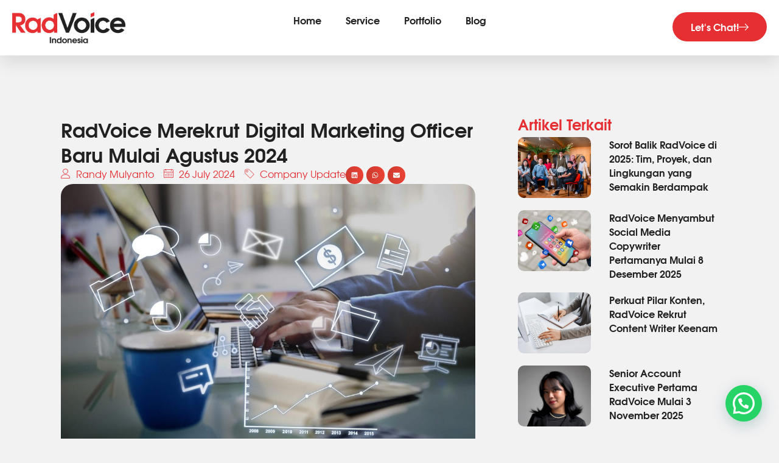

--- FILE ---
content_type: text/html; charset=UTF-8
request_url: https://radvoice.id/blog/radvoice-merekrut-digital-marketing-officer-baru/
body_size: 20518
content:
<!DOCTYPE html>
<html lang="en-US" prefix="og: https://ogp.me/ns#">
<head>
	<meta charset="UTF-8">
	<meta name="viewport" content="width=device-width, initial-scale=1.0, viewport-fit=cover" />			<title>
			RadVoice Merekrut Digital Marketing Officer Baru		</title>
		
<!-- Search Engine Optimization by Rank Math - https://rankmath.com/ -->
<meta name="description" content="Steven Nugraha resmi bergabung sebagai Digital Marketing Officer RadVoice mulai 12 Agustus 2024."/>
<meta name="robots" content="follow, index, max-snippet:-1, max-video-preview:-1, max-image-preview:large"/>
<link rel="canonical" href="https://radvoice.id/blog/radvoice-merekrut-digital-marketing-officer-baru/" />
<meta property="og:locale" content="en_US" />
<meta property="og:type" content="article" />
<meta property="og:title" content="RadVoice Merekrut Digital Marketing Officer Baru" />
<meta property="og:description" content="Steven Nugraha resmi bergabung sebagai Digital Marketing Officer RadVoice mulai 12 Agustus 2024." />
<meta property="og:url" content="https://radvoice.id/blog/radvoice-merekrut-digital-marketing-officer-baru/" />
<meta property="og:site_name" content="RadVoice Indonesia" />
<meta property="article:tag" content="company update" />
<meta property="article:tag" content="digital marketing officer" />
<meta property="article:tag" content="recruitment" />
<meta property="article:tag" content="steven nugraha" />
<meta property="article:section" content="Company Update" />
<meta property="og:updated_time" content="2025-06-15T16:11:06+07:00" />
<meta property="og:image" content="https://radvoice.id/wp-content/uploads/2024/07/corporate-management-strategy-solution-branding-concept-scaled-1-1024x682.jpg" />
<meta property="og:image:secure_url" content="https://radvoice.id/wp-content/uploads/2024/07/corporate-management-strategy-solution-branding-concept-scaled-1-1024x682.jpg" />
<meta property="og:image:width" content="1024" />
<meta property="og:image:height" content="682" />
<meta property="og:image:alt" content="radvoice" />
<meta property="og:image:type" content="image/jpeg" />
<meta property="article:published_time" content="2024-07-26T06:00:00+07:00" />
<meta property="article:modified_time" content="2025-06-15T16:11:06+07:00" />
<meta name="twitter:card" content="summary_large_image" />
<meta name="twitter:title" content="RadVoice Merekrut Digital Marketing Officer Baru" />
<meta name="twitter:description" content="Steven Nugraha resmi bergabung sebagai Digital Marketing Officer RadVoice mulai 12 Agustus 2024." />
<meta name="twitter:image" content="https://radvoice.id/wp-content/uploads/2024/07/corporate-management-strategy-solution-branding-concept-scaled-1-1024x682.jpg" />
<meta name="twitter:label1" content="Written by" />
<meta name="twitter:data1" content="Randy Mulyanto" />
<meta name="twitter:label2" content="Time to read" />
<meta name="twitter:data2" content="Less than a minute" />
<script type="application/ld+json" class="rank-math-schema">{"@context":"https://schema.org","@graph":[{"@type":"Place","@id":"https://radvoice.id/#place","address":{"@type":"PostalAddress","streetAddress":"Bellezza BSA 1st Floor Unit 106","addressLocality":"Jl. Letjen Soepeno, Kebayoran Lama","addressRegion":"DKI Jakarta","postalCode":"12210","addressCountry":"Indonesia"}},{"@type":"Organization","@id":"https://radvoice.id/#organization","name":"RadVoice Indonesia","url":"https://radvoiceid.pluvilabs.com/old-ver","email":"hello@radvoiceid.pluvilabs.com","address":{"@type":"PostalAddress","streetAddress":"Bellezza BSA 1st Floor Unit 106","addressLocality":"Jl. Letjen Soepeno, Kebayoran Lama","addressRegion":"DKI Jakarta","postalCode":"12210","addressCountry":"Indonesia"},"logo":{"@type":"ImageObject","@id":"https://radvoice.id/#logo","url":"https://radvoice.idwp-content/uploads/2024/09/Main-Logo-300x300-1.jpg","contentUrl":"https://radvoice.idwp-content/uploads/2024/09/Main-Logo-300x300-1.jpg","caption":"RadVoice Indonesia","inLanguage":"en-US","width":"300","height":"300"},"contactPoint":[{"@type":"ContactPoint","telephone":"(+62) 818 0789 1891","contactType":"customer support"}],"location":{"@id":"https://radvoice.id/#place"}},{"@type":"WebSite","@id":"https://radvoice.id/#website","url":"https://radvoice.id","name":"RadVoice Indonesia","alternateName":"RadVoice","publisher":{"@id":"https://radvoice.id/#organization"},"inLanguage":"en-US"},{"@type":"ImageObject","@id":"https://radvoice.id/wp-content/uploads/2024/07/corporate-management-strategy-solution-branding-concept-scaled-1.jpg","url":"https://radvoice.id/wp-content/uploads/2024/07/corporate-management-strategy-solution-branding-concept-scaled-1.jpg","width":"2560","height":"1706","inLanguage":"en-US"},{"@type":"WebPage","@id":"https://radvoice.id/blog/radvoice-merekrut-digital-marketing-officer-baru/#webpage","url":"https://radvoice.id/blog/radvoice-merekrut-digital-marketing-officer-baru/","name":"RadVoice Merekrut Digital Marketing Officer Baru","datePublished":"2024-07-26T06:00:00+07:00","dateModified":"2025-06-15T16:11:06+07:00","isPartOf":{"@id":"https://radvoice.id/#website"},"primaryImageOfPage":{"@id":"https://radvoice.id/wp-content/uploads/2024/07/corporate-management-strategy-solution-branding-concept-scaled-1.jpg"},"inLanguage":"en-US"},{"@type":"Person","@id":"https://radvoice.id/author/randy-mulyanto/","name":"Randy Mulyanto","url":"https://radvoice.id/author/randy-mulyanto/","image":{"@type":"ImageObject","@id":"https://secure.gravatar.com/avatar/1c25413eca2b5d8784d2887997f1dc26ad49e5f9423cb264b91be305216b9f3b?s=96&amp;d=mm&amp;r=g","url":"https://secure.gravatar.com/avatar/1c25413eca2b5d8784d2887997f1dc26ad49e5f9423cb264b91be305216b9f3b?s=96&amp;d=mm&amp;r=g","caption":"Randy Mulyanto","inLanguage":"en-US"},"sameAs":["https://radvoice.id"],"worksFor":{"@id":"https://radvoice.id/#organization"}},{"@type":"BlogPosting","headline":"RadVoice Merekrut Digital Marketing Officer Baru","keywords":"radvoice","datePublished":"2024-07-26T06:00:00+07:00","dateModified":"2025-06-15T16:11:06+07:00","articleSection":"Company Update","author":{"@id":"https://radvoice.id/author/randy-mulyanto/","name":"Randy Mulyanto"},"publisher":{"@id":"https://radvoice.id/#organization"},"description":"Steven Nugraha resmi bergabung sebagai Digital Marketing Officer RadVoice mulai 12 Agustus 2024.","name":"RadVoice Merekrut Digital Marketing Officer Baru","@id":"https://radvoice.id/blog/radvoice-merekrut-digital-marketing-officer-baru/#richSnippet","isPartOf":{"@id":"https://radvoice.id/blog/radvoice-merekrut-digital-marketing-officer-baru/#webpage"},"image":{"@id":"https://radvoice.id/wp-content/uploads/2024/07/corporate-management-strategy-solution-branding-concept-scaled-1.jpg"},"inLanguage":"en-US","mainEntityOfPage":{"@id":"https://radvoice.id/blog/radvoice-merekrut-digital-marketing-officer-baru/#webpage"}}]}</script>
<!-- /Rank Math WordPress SEO plugin -->

<link rel='dns-prefetch' href='//www.googletagmanager.com' />
<link rel="alternate" title="oEmbed (JSON)" type="application/json+oembed" href="https://radvoice.id/wp-json/oembed/1.0/embed?url=https%3A%2F%2Fradvoice.id%2Fblog%2Fradvoice-merekrut-digital-marketing-officer-baru%2F" />
<link rel="alternate" title="oEmbed (XML)" type="text/xml+oembed" href="https://radvoice.id/wp-json/oembed/1.0/embed?url=https%3A%2F%2Fradvoice.id%2Fblog%2Fradvoice-merekrut-digital-marketing-officer-baru%2F&#038;format=xml" />
<style id='wp-img-auto-sizes-contain-inline-css' type='text/css'>
img:is([sizes=auto i],[sizes^="auto," i]){contain-intrinsic-size:3000px 1500px}
/*# sourceURL=wp-img-auto-sizes-contain-inline-css */
</style>
<link rel='stylesheet' id='gum-elementor-addon-css' href='https://radvoice.id/wp-content/plugins/gum-elementor-addon/css/style.css' type='text/css' media='all' />
<link rel='stylesheet' id='wp-block-library-css' href='https://radvoice.id/wp-includes/css/dist/block-library/style.min.css' type='text/css' media='all' />

<style id='classic-theme-styles-inline-css' type='text/css'>
/*! This file is auto-generated */
.wp-block-button__link{color:#fff;background-color:#32373c;border-radius:9999px;box-shadow:none;text-decoration:none;padding:calc(.667em + 2px) calc(1.333em + 2px);font-size:1.125em}.wp-block-file__button{background:#32373c;color:#fff;text-decoration:none}
/*# sourceURL=/wp-includes/css/classic-themes.min.css */
</style>
<link rel='stylesheet' id='jet-engine-frontend-css' href='https://radvoice.id/wp-content/plugins/jet-engine/assets/css/frontend.css' type='text/css' media='all' />
<link rel='stylesheet' id='eef-frontend-style-css' href='https://radvoice.id/wp-content/plugins/extensions-for-elementor-form/assets/style.css' type='text/css' media='all' />
<link rel='stylesheet' id='cute-alert-css' href='https://radvoice.id/wp-content/plugins/metform/public/assets/lib/cute-alert/style.css' type='text/css' media='all' />
<link rel='stylesheet' id='text-editor-style-css' href='https://radvoice.id/wp-content/plugins/metform/public/assets/css/text-editor.css' type='text/css' media='all' />
<link rel='stylesheet' id='pluvi-constant-css' href='https://radvoice.id/wp-content/themes/pluvilabs/style.css' type='text/css' media='all' />
<link rel='stylesheet' id='elementor-frontend-css' href='https://radvoice.id/wp-content/uploads/elementor/css/custom-frontend.min.css' type='text/css' media='all' />
<link rel='stylesheet' id='widget-image-css' href='https://radvoice.id/wp-content/plugins/elementor/assets/css/widget-image.min.css' type='text/css' media='all' />
<link rel='stylesheet' id='widget-nav-menu-css' href='https://radvoice.id/wp-content/uploads/elementor/css/custom-pro-widget-nav-menu.min.css' type='text/css' media='all' />
<link rel='stylesheet' id='e-animation-fadeInDown-css' href='https://radvoice.id/wp-content/plugins/elementor/assets/lib/animations/styles/fadeInDown.min.css' type='text/css' media='all' />
<link rel='stylesheet' id='widget-text-editor-css' href='https://radvoice.id/wp-content/plugins/elementor/assets/css/widget-text-editor.min.css' type='text/css' media='all' />
<link rel='stylesheet' id='widget-social-icons-css' href='https://radvoice.id/wp-content/plugins/elementor/assets/css/widget-social-icons.min.css' type='text/css' media='all' />
<link rel='stylesheet' id='e-apple-webkit-css' href='https://radvoice.id/wp-content/plugins/elementor/assets/css/conditionals/apple-webkit.min.css' type='text/css' media='all' />
<link rel='stylesheet' id='widget-heading-css' href='https://radvoice.id/wp-content/plugins/elementor/assets/css/widget-heading.min.css' type='text/css' media='all' />
<link rel='stylesheet' id='widget-icon-list-css' href='https://radvoice.id/wp-content/uploads/elementor/css/custom-widget-icon-list.min.css' type='text/css' media='all' />
<link rel='stylesheet' id='widget-share-buttons-css' href='https://radvoice.id/wp-content/plugins/elementor-pro/assets/css/widget-share-buttons.min.css' type='text/css' media='all' />
<link rel='stylesheet' id='swiper-css' href='https://radvoice.id/wp-content/plugins/elementor/assets/lib/swiper/v8/css/swiper.min.css' type='text/css' media='all' />
<link rel='stylesheet' id='e-swiper-css' href='https://radvoice.id/wp-content/plugins/elementor/assets/css/conditionals/e-swiper.min.css' type='text/css' media='all' />
<link rel='stylesheet' id='elementor-post-7-css' href='https://radvoice.id/wp-content/uploads/elementor/css/post-7.css' type='text/css' media='all' />
<link rel='stylesheet' id='elementor-pro-css' href='https://radvoice.id/wp-content/uploads/elementor/css/custom-pro-frontend.min.css' type='text/css' media='all' />
<link rel='stylesheet' id='font-awesome-5-all-css' href='https://radvoice.id/wp-content/plugins/elementor/assets/lib/font-awesome/css/all.min.css' type='text/css' media='all' />
<link rel='stylesheet' id='font-awesome-4-shim-css' href='https://radvoice.id/wp-content/plugins/elementor/assets/lib/font-awesome/css/v4-shims.min.css' type='text/css' media='all' />
<link rel='stylesheet' id='deensimc-swiper-style-css' href='https://radvoice.id/wp-content/plugins/marquee-addons-for-elementor/assets/css/swiper.css' type='text/css' media='' />
<link rel='stylesheet' id='deensimc-accordion-style-css' href='https://radvoice.id/wp-content/plugins/marquee-addons-for-elementor/assets/css/accordion.css' type='text/css' media='' />
<link rel='stylesheet' id='deensimc-swiper-bundle-min-style-css' href='https://radvoice.id/wp-content/plugins/marquee-addons-for-elementor/assets/css/swiper-bundle.min.css' type='text/css' media='' />
<link rel='stylesheet' id='deensimc-marquee-style-css' href='https://radvoice.id/wp-content/plugins/marquee-addons-for-elementor/assets/css/marquee.css' type='text/css' media='' />
<link rel='stylesheet' id='deensimc-testimonial-style-css' href='https://radvoice.id/wp-content/plugins/marquee-addons-for-elementor/assets/css/testimonial.css' type='text/css' media='' />
<link rel='stylesheet' id='deensimc-video-style-css' href='https://radvoice.id/wp-content/plugins/marquee-addons-for-elementor/assets/css/video.css' type='text/css' media='' />
<link rel='stylesheet' id='elementor-global-css' href='https://radvoice.id/wp-content/uploads/elementor/css/global.css' type='text/css' media='all' />
<link rel='stylesheet' id='elementor-post-18-css' href='https://radvoice.id/wp-content/uploads/elementor/css/post-18.css' type='text/css' media='all' />
<link rel='stylesheet' id='owl.carousel-css' href='https://radvoice.id/wp-content/plugins/gum-elementor-addon//css/owl.carousel.css' type='text/css' media='all' />
<link rel='stylesheet' id='elementor-post-510-css' href='https://radvoice.id/wp-content/uploads/elementor/css/post-510.css' type='text/css' media='all' />
<link rel='stylesheet' id='elementor-post-11809-css' href='https://radvoice.id/wp-content/uploads/elementor/css/post-11809.css' type='text/css' media='all' />
<link rel='stylesheet' id='elementor-post-15376-css' href='https://radvoice.id/wp-content/uploads/elementor/css/post-15376.css' type='text/css' media='all' />
<link rel='stylesheet' id='elementor-post-15281-css' href='https://radvoice.id/wp-content/uploads/elementor/css/post-15281.css' type='text/css' media='all' />
<link rel='stylesheet' id='joinchat-css' href='https://radvoice.id/wp-content/plugins/creame-whatsapp-me/public/css/joinchat.min.css' type='text/css' media='all' />
<link rel='stylesheet' id='jquery-chosen-css' href='https://radvoice.id/wp-content/plugins/jet-search/assets/lib/chosen/chosen.min.css' type='text/css' media='all' />
<link rel='stylesheet' id='jet-search-css' href='https://radvoice.id/wp-content/plugins/jet-search/assets/css/jet-search.css' type='text/css' media='all' />
<link rel='stylesheet' id='ekit-widget-styles-css' href='https://radvoice.id/wp-content/plugins/elementskit-lite/widgets/init/assets/css/widget-styles.css' type='text/css' media='all' />
<link rel='stylesheet' id='ekit-responsive-css' href='https://radvoice.id/wp-content/plugins/elementskit-lite/widgets/init/assets/css/responsive.css' type='text/css' media='all' />
<link rel='stylesheet' id='eael-general-css' href='https://radvoice.id/wp-content/plugins/essential-addons-for-elementor-lite/assets/front-end/css/view/general.min.css' type='text/css' media='all' />
<link rel='stylesheet' id='google-fonts-1-css' href='https://fonts.googleapis.com/css?family=Roboto%3A100%2C100italic%2C200%2C200italic%2C300%2C300italic%2C400%2C400italic%2C500%2C500italic%2C600%2C600italic%2C700%2C700italic%2C800%2C800italic%2C900%2C900italic&#038;display=swap' type='text/css' media='all' />
<link rel='stylesheet' id='elementor-icons-ekiticons-css' href='https://radvoice.id/wp-content/plugins/elementskit-lite/modules/elementskit-icon-pack/assets/css/ekiticons.css' type='text/css' media='all' />
<link rel="preconnect" href="https://fonts.gstatic.com/" crossorigin><script type="text/javascript" src="https://radvoice.id/wp-includes/js/jquery/jquery.min.js" id="jquery-core-js"></script>
<script type="text/javascript" src="https://radvoice.id/wp-includes/js/jquery/jquery-migrate.min.js" id="jquery-migrate-js"></script>
<script type="text/javascript" src="https://radvoice.id/wp-content/plugins/marquee-addons-for-elementor/assets/js/handlePauseOnHover.js" id="deensimc-pause-on-hover-js"></script>
<script type="text/javascript" src="https://radvoice.id/wp-content/plugins/marquee-addons-for-elementor/assets/js/setupMarquee.js" id="deensimc-setup-marquee-js"></script>
<script type="text/javascript" src="https://radvoice.id/wp-content/plugins/marquee-addons-for-elementor/assets/js/toggleBlockquote.js" id="deensimc-toggle-blockquote-js"></script>
<script type="text/javascript" src="https://radvoice.id/wp-content/plugins/marquee-addons-for-elementor/assets/js/initShowMoreOrLess.js" id="deensimc-show-more-or-less-js"></script>
<script type="text/javascript" src="https://radvoice.id/wp-content/plugins/marquee-addons-for-elementor/assets/js/main.js" id="deensimc-main-js"></script>
<script type="text/javascript" src="https://radvoice.id/wp-content/plugins/extensions-for-elementor-form/assets/frontend-scripts.js" id="eef-frontend-script-js"></script>
<script type="text/javascript" src="https://radvoice.id/wp-content/plugins/elementor/assets/lib/font-awesome/js/v4-shims.min.js" id="font-awesome-4-shim-js"></script>
<script type="text/javascript" src="https://radvoice.id/wp-content/plugins/gum-elementor-addon/js/allscripts.js" id="gum-elementor-addon-js"></script>
<script type="text/javascript" src="https://radvoice.id/wp-content/plugins/gum-elementor-addon//js/owl.carousel.min.js" id="owl.carousel-js"></script>
<script type="text/javascript" src="https://radvoice.id/wp-content/plugins/gum-elementor-addon/js/price-table.js" id="gum-price-table-js"></script>

<!-- Google tag (gtag.js) snippet added by Site Kit -->
<!-- Google Analytics snippet added by Site Kit -->
<script type="text/javascript" src="https://www.googletagmanager.com/gtag/js?id=GT-KTB4CM8" id="google_gtagjs-js" async></script>
<script type="text/javascript" id="google_gtagjs-js-after">
/* <![CDATA[ */
window.dataLayer = window.dataLayer || [];function gtag(){dataLayer.push(arguments);}
gtag("set","linker",{"domains":["radvoice.id"]});
gtag("js", new Date());
gtag("set", "developer_id.dZTNiMT", true);
gtag("config", "GT-KTB4CM8");
 window._googlesitekit = window._googlesitekit || {}; window._googlesitekit.throttledEvents = []; window._googlesitekit.gtagEvent = (name, data) => { var key = JSON.stringify( { name, data } ); if ( !! window._googlesitekit.throttledEvents[ key ] ) { return; } window._googlesitekit.throttledEvents[ key ] = true; setTimeout( () => { delete window._googlesitekit.throttledEvents[ key ]; }, 5 ); gtag( "event", name, { ...data, event_source: "site-kit" } ); }; 
//# sourceURL=google_gtagjs-js-after
/* ]]> */
</script>
<link rel="https://api.w.org/" href="https://radvoice.id/wp-json/" /><link rel="alternate" title="JSON" type="application/json" href="https://radvoice.id/wp-json/wp/v2/posts/10652" /><link rel="EditURI" type="application/rsd+xml" title="RSD" href="https://radvoice.id/xmlrpc.php?rsd" />
<link rel='shortlink' href='https://radvoice.id/?p=10652' />
<meta name="generator" content="Site Kit by Google 1.168.0" /><meta name="generator" content="Elementor 3.24.3; features: e_font_icon_svg, additional_custom_breakpoints, e_optimized_control_loading, e_element_cache; settings: css_print_method-external, google_font-enabled, font_display-swap">
			<style>
				.e-con.e-parent:nth-of-type(n+4):not(.e-lazyloaded):not(.e-no-lazyload),
				.e-con.e-parent:nth-of-type(n+4):not(.e-lazyloaded):not(.e-no-lazyload) * {
					background-image: none !important;
				}
				@media screen and (max-height: 1024px) {
					.e-con.e-parent:nth-of-type(n+3):not(.e-lazyloaded):not(.e-no-lazyload),
					.e-con.e-parent:nth-of-type(n+3):not(.e-lazyloaded):not(.e-no-lazyload) * {
						background-image: none !important;
					}
				}
				@media screen and (max-height: 640px) {
					.e-con.e-parent:nth-of-type(n+2):not(.e-lazyloaded):not(.e-no-lazyload),
					.e-con.e-parent:nth-of-type(n+2):not(.e-lazyloaded):not(.e-no-lazyload) * {
						background-image: none !important;
					}
				}
			</style>
						<meta name="theme-color" content="#212121">
			<link rel="icon" href="https://radvoice.id/wp-content/uploads/2024/09/cropped-Main-Logo-300x300-1-32x32.jpg" sizes="32x32" />
<link rel="icon" href="https://radvoice.id/wp-content/uploads/2024/09/cropped-Main-Logo-300x300-1-192x192.jpg" sizes="192x192" />
<link rel="apple-touch-icon" href="https://radvoice.id/wp-content/uploads/2024/09/cropped-Main-Logo-300x300-1-180x180.jpg" />
<meta name="msapplication-TileImage" content="https://radvoice.id/wp-content/uploads/2024/09/cropped-Main-Logo-300x300-1-270x270.jpg" />
</head>
<body class="wp-singular post-template-default single single-post postid-10652 single-format-standard wp-custom-logo wp-theme-pluvilabs elementor-default elementor-template-full-width elementor-kit-7 elementor-page-11809">
		<div data-elementor-type="header" data-elementor-id="18" class="elementor elementor-18 elementor-location-header" data-elementor-post-type="elementor_library">
			<div class="elementor-element elementor-element-77e5b4ad e-con-full e-flex elementor-invisible e-con e-parent" data-id="77e5b4ad" data-element_type="container" data-settings="{&quot;background_background&quot;:&quot;classic&quot;,&quot;sticky&quot;:&quot;top&quot;,&quot;animation&quot;:&quot;fadeInDown&quot;,&quot;sticky_on&quot;:[&quot;desktop&quot;,&quot;laptop&quot;,&quot;tablet&quot;,&quot;mobile&quot;],&quot;sticky_offset&quot;:0,&quot;sticky_effects_offset&quot;:0}">
		<div class="elementor-element elementor-element-16dda287 e-con-full e-flex e-con e-child" data-id="16dda287" data-element_type="container">
				<div class="elementor-element elementor-element-6123274f elementor-widget elementor-widget-image" data-id="6123274f" data-element_type="widget" data-widget_type="image.default">
				<div class="elementor-widget-container">
														<a href="/">
							<img fetchpriority="high" width="1001" height="275" src="https://radvoice.id/wp-content/uploads/2025/01/Main-Logo-Transparent.png" class="attachment-large size-large wp-image-14893" alt="" srcset="https://radvoice.id/wp-content/uploads/2025/01/Main-Logo-Transparent.png 1001w, https://radvoice.id/wp-content/uploads/2025/01/Main-Logo-Transparent-300x82.png 300w, https://radvoice.id/wp-content/uploads/2025/01/Main-Logo-Transparent-768x211.png 768w" sizes="(max-width: 1001px) 100vw, 1001px" />								</a>
													</div>
				</div>
				</div>
		<div class="elementor-element elementor-element-1a8e8475 e-con-full e-flex e-con e-child" data-id="1a8e8475" data-element_type="container">
				<div class="elementor-element elementor-element-228d5ac1 elementor-nav-menu__align-center elementor-nav-menu--stretch elementor-hidden-tablet elementor-hidden-mobile elementor-nav-menu--dropdown-tablet elementor-nav-menu__text-align-aside elementor-nav-menu--toggle elementor-nav-menu--burger elementor-widget elementor-widget-nav-menu" data-id="228d5ac1" data-element_type="widget" data-settings="{&quot;full_width&quot;:&quot;stretch&quot;,&quot;layout&quot;:&quot;horizontal&quot;,&quot;submenu_icon&quot;:{&quot;value&quot;:&quot;&lt;svg class=\&quot;e-font-icon-svg e-fas-caret-down\&quot; viewBox=\&quot;0 0 320 512\&quot; xmlns=\&quot;http:\/\/www.w3.org\/2000\/svg\&quot;&gt;&lt;path d=\&quot;M31.3 192h257.3c17.8 0 26.7 21.5 14.1 34.1L174.1 354.8c-7.8 7.8-20.5 7.8-28.3 0L17.2 226.1C4.6 213.5 13.5 192 31.3 192z\&quot;&gt;&lt;\/path&gt;&lt;\/svg&gt;&quot;,&quot;library&quot;:&quot;fa-solid&quot;},&quot;toggle&quot;:&quot;burger&quot;}" data-widget_type="nav-menu.default">
				<div class="elementor-widget-container">
						<nav aria-label="Menu" class="elementor-nav-menu--main elementor-nav-menu__container elementor-nav-menu--layout-horizontal e--pointer-underline e--animation-fade">
				<ul id="menu-1-228d5ac1" class="elementor-nav-menu"><li class="menu-item menu-item-type-post_type menu-item-object-page menu-item-home menu-item-15402"><a href="https://radvoice.id/" class="elementor-item">Home</a></li>
<li class="menu-item menu-item-type-post_type menu-item-object-page menu-item-15405"><a href="https://radvoice.id/service/" class="elementor-item">Service</a></li>
<li class="menu-item menu-item-type-post_type menu-item-object-page menu-item-15404"><a href="https://radvoice.id/portfolio/" class="elementor-item">Portfolio</a></li>
<li class="menu-item menu-item-type-post_type menu-item-object-page menu-item-15403"><a href="https://radvoice.id/blog/" class="elementor-item">Blog</a></li>
</ul>			</nav>
					<div class="elementor-menu-toggle" role="button" tabindex="0" aria-label="Menu Toggle" aria-expanded="false">
			<svg aria-hidden="true" role="presentation" class="elementor-menu-toggle__icon--open e-font-icon-svg e-eicon-menu-bar" viewBox="0 0 1000 1000" xmlns="http://www.w3.org/2000/svg"><path d="M104 333H896C929 333 958 304 958 271S929 208 896 208H104C71 208 42 237 42 271S71 333 104 333ZM104 583H896C929 583 958 554 958 521S929 458 896 458H104C71 458 42 487 42 521S71 583 104 583ZM104 833H896C929 833 958 804 958 771S929 708 896 708H104C71 708 42 737 42 771S71 833 104 833Z"></path></svg><svg aria-hidden="true" role="presentation" class="elementor-menu-toggle__icon--close e-font-icon-svg e-eicon-close" viewBox="0 0 1000 1000" xmlns="http://www.w3.org/2000/svg"><path d="M742 167L500 408 258 167C246 154 233 150 217 150 196 150 179 158 167 167 154 179 150 196 150 212 150 229 154 242 171 254L408 500 167 742C138 771 138 800 167 829 196 858 225 858 254 829L496 587 738 829C750 842 767 846 783 846 800 846 817 842 829 829 842 817 846 804 846 783 846 767 842 750 829 737L588 500 833 258C863 229 863 200 833 171 804 137 775 137 742 167Z"></path></svg>			<span class="elementor-screen-only">Menu</span>
		</div>
					<nav class="elementor-nav-menu--dropdown elementor-nav-menu__container" aria-hidden="true">
				<ul id="menu-2-228d5ac1" class="elementor-nav-menu"><li class="menu-item menu-item-type-post_type menu-item-object-page menu-item-home menu-item-15402"><a href="https://radvoice.id/" class="elementor-item" tabindex="-1">Home</a></li>
<li class="menu-item menu-item-type-post_type menu-item-object-page menu-item-15405"><a href="https://radvoice.id/service/" class="elementor-item" tabindex="-1">Service</a></li>
<li class="menu-item menu-item-type-post_type menu-item-object-page menu-item-15404"><a href="https://radvoice.id/portfolio/" class="elementor-item" tabindex="-1">Portfolio</a></li>
<li class="menu-item menu-item-type-post_type menu-item-object-page menu-item-15403"><a href="https://radvoice.id/blog/" class="elementor-item" tabindex="-1">Blog</a></li>
</ul>			</nav>
				</div>
				</div>
				<div class="elementor-element elementor-element-5fdb2a4 elementor-hidden-desktop elementor-hidden-laptop elementor-widget elementor-widget-ekit-nav-menu" data-id="5fdb2a4" data-element_type="widget" data-widget_type="ekit-nav-menu.default">
				<div class="elementor-widget-container">
					<nav class="ekit-wid-con ekit_menu_responsive_tablet" 
			data-hamburger-icon="icon icon-list" 
			data-hamburger-icon-type="icon" 
			data-responsive-breakpoint="1024">
			            <button class="elementskit-menu-hamburger elementskit-menu-toggler"  type="button" aria-label="hamburger-icon">
                <i aria-hidden="true" class="ekit-menu-icon icon icon-list"></i>            </button>
            <div id="ekit-megamenu-header-menu" class="elementskit-menu-container elementskit-menu-offcanvas-elements elementskit-navbar-nav-default ekit-nav-menu-one-page-no ekit-nav-dropdown-hover"><ul id="menu-header-menu" class="elementskit-navbar-nav elementskit-menu-po-left submenu-click-on-icon"><li class="menu-item menu-item-type-post_type menu-item-object-page menu-item-home menu-item-15402 nav-item elementskit-mobile-builder-content" data-vertical-menu=750px><a href="https://radvoice.id/" class="ekit-menu-nav-link">Home</a></li>
<li class="menu-item menu-item-type-post_type menu-item-object-page menu-item-15405 nav-item elementskit-mobile-builder-content" data-vertical-menu=750px><a href="https://radvoice.id/service/" class="ekit-menu-nav-link">Service</a></li>
<li class="menu-item menu-item-type-post_type menu-item-object-page menu-item-15404 nav-item elementskit-mobile-builder-content" data-vertical-menu=750px><a href="https://radvoice.id/portfolio/" class="ekit-menu-nav-link">Portfolio</a></li>
<li class="menu-item menu-item-type-post_type menu-item-object-page menu-item-15403 nav-item elementskit-mobile-builder-content" data-vertical-menu=750px><a href="https://radvoice.id/blog/" class="ekit-menu-nav-link">Blog</a></li>
</ul><div class="elementskit-nav-identity-panel"><a class="elementskit-nav-logo" href="https://radvoice.id" target="" rel=""><img src="https://radvoice.id/wp-content/uploads/2024/09/Main-Logo-Transparent-1.png" title="Main-Logo-Transparent" alt="Main-Logo-Transparent" decoding="async" /></a><button class="elementskit-menu-close elementskit-menu-toggler" type="button">X</button></div></div>			
			<div class="elementskit-menu-overlay elementskit-menu-offcanvas-elements elementskit-menu-toggler ekit-nav-menu--overlay"></div>        </nav>
				</div>
				</div>
				</div>
		<div class="elementor-element elementor-element-704ebd21 e-con-full e-flex e-con e-child" data-id="704ebd21" data-element_type="container">
				<div class="elementor-element elementor-element-294e134 elementor-align-right elementor-tablet-align-right elementor-widget elementor-widget-button" data-id="294e134" data-element_type="widget" data-widget_type="button.default">
				<div class="elementor-widget-container">
					<div class="elementor-button-wrapper">
			<a class="elementor-button elementor-button-link elementor-size-sm" href="#elementor-action%3Aaction%3Dpopup%3Aopen%26settings%3DeyJpZCI6IjIwMTI2IiwidG9nZ2xlIjpmYWxzZX0%3D" target="_blank">
						<span class="elementor-button-content-wrapper">
						<span class="elementor-button-icon">
				<i aria-hidden="true" class="icon icon-right-arrow"></i>			</span>
									<span class="elementor-button-text"><b>Let's Chat!</b></span>
					</span>
					</a>
		</div>
				</div>
				</div>
				</div>
				</div>
				</div>
				<div data-elementor-type="single-post" data-elementor-id="11809" class="elementor elementor-11809 elementor-location-single post-10652 post type-post status-publish format-standard has-post-thumbnail hentry category-company-update tag-company-update tag-digital-marketing-officer tag-recruitment tag-steven-nugraha" data-elementor-post-type="elementor_library">
			<div class="elementor-element elementor-element-67107699 e-flex e-con-boxed e-con e-parent" data-id="67107699" data-element_type="container">
					<div class="e-con-inner">
		<div class="elementor-element elementor-element-594f174 e-con-full e-flex e-con e-child" data-id="594f174" data-element_type="container">
				<div class="elementor-element elementor-element-02a9e91 elementor-widget elementor-widget-theme-post-title elementor-page-title elementor-widget-heading" data-id="02a9e91" data-element_type="widget" data-widget_type="theme-post-title.default">
				<div class="elementor-widget-container">
			<h1 class="elementor-heading-title elementor-size-default">RadVoice Merekrut Digital Marketing Officer Baru Mulai Agustus 2024</h1>		</div>
				</div>
		<div class="elementor-element elementor-element-e16b2c2 e-con-full e-flex e-con e-child" data-id="e16b2c2" data-element_type="container">
				<div class="elementor-element elementor-element-b82de81 elementor-icon-list--layout-inline elementor-align-left elementor-list-item-link-full_width elementor-widget elementor-widget-icon-list" data-id="b82de81" data-element_type="widget" data-widget_type="icon-list.default">
				<div class="elementor-widget-container">
					<ul class="elementor-icon-list-items elementor-inline-items">
							<li class="elementor-icon-list-item elementor-inline-item">
											<a href="https://radvoice.id/author/randy-mulyanto/">

												<span class="elementor-icon-list-icon">
							<i aria-hidden="true" class="icon icon-user"></i>						</span>
										<span class="elementor-icon-list-text">Randy Mulyanto</span>
											</a>
									</li>
								<li class="elementor-icon-list-item elementor-inline-item">
											<span class="elementor-icon-list-icon">
							<i aria-hidden="true" class="icon icon-calendar-full"></i>						</span>
										<span class="elementor-icon-list-text">26 July 2024</span>
									</li>
								<li class="elementor-icon-list-item elementor-inline-item">
											<a href="https://radvoice.id/blog/category/company-update/">

												<span class="elementor-icon-list-icon">
							<i aria-hidden="true" class="icon icon-tag1"></i>						</span>
										<span class="elementor-icon-list-text">Company Update</span>
											</a>
									</li>
						</ul>
				</div>
				</div>
				<div class="elementor-element elementor-element-78dae48 elementor-share-buttons--view-icon elementor-share-buttons--shape-circle elementor-share-buttons--color-custom elementor-share-buttons--skin-gradient elementor-grid-0 elementor-widget elementor-widget-share-buttons" data-id="78dae48" data-element_type="widget" data-widget_type="share-buttons.default">
				<div class="elementor-widget-container">
					<div class="elementor-grid">
								<div class="elementor-grid-item">
						<div
							class="elementor-share-btn elementor-share-btn_linkedin"
							role="button"
							tabindex="0"
							aria-label="Share on linkedin"
						>
															<span class="elementor-share-btn__icon">
								<svg class="e-font-icon-svg e-fab-linkedin" viewBox="0 0 448 512" xmlns="http://www.w3.org/2000/svg"><path d="M416 32H31.9C14.3 32 0 46.5 0 64.3v383.4C0 465.5 14.3 480 31.9 480H416c17.6 0 32-14.5 32-32.3V64.3c0-17.8-14.4-32.3-32-32.3zM135.4 416H69V202.2h66.5V416zm-33.2-243c-21.3 0-38.5-17.3-38.5-38.5S80.9 96 102.2 96c21.2 0 38.5 17.3 38.5 38.5 0 21.3-17.2 38.5-38.5 38.5zm282.1 243h-66.4V312c0-24.8-.5-56.7-34.5-56.7-34.6 0-39.9 27-39.9 54.9V416h-66.4V202.2h63.7v29.2h.9c8.9-16.8 30.6-34.5 62.9-34.5 67.2 0 79.7 44.3 79.7 101.9V416z"></path></svg>							</span>
																				</div>
					</div>
									<div class="elementor-grid-item">
						<div
							class="elementor-share-btn elementor-share-btn_whatsapp"
							role="button"
							tabindex="0"
							aria-label="Share on whatsapp"
						>
															<span class="elementor-share-btn__icon">
								<svg class="e-font-icon-svg e-fab-whatsapp" viewBox="0 0 448 512" xmlns="http://www.w3.org/2000/svg"><path d="M380.9 97.1C339 55.1 283.2 32 223.9 32c-122.4 0-222 99.6-222 222 0 39.1 10.2 77.3 29.6 111L0 480l117.7-30.9c32.4 17.7 68.9 27 106.1 27h.1c122.3 0 224.1-99.6 224.1-222 0-59.3-25.2-115-67.1-157zm-157 341.6c-33.2 0-65.7-8.9-94-25.7l-6.7-4-69.8 18.3L72 359.2l-4.4-7c-18.5-29.4-28.2-63.3-28.2-98.2 0-101.7 82.8-184.5 184.6-184.5 49.3 0 95.6 19.2 130.4 54.1 34.8 34.9 56.2 81.2 56.1 130.5 0 101.8-84.9 184.6-186.6 184.6zm101.2-138.2c-5.5-2.8-32.8-16.2-37.9-18-5.1-1.9-8.8-2.8-12.5 2.8-3.7 5.6-14.3 18-17.6 21.8-3.2 3.7-6.5 4.2-12 1.4-32.6-16.3-54-29.1-75.5-66-5.7-9.8 5.7-9.1 16.3-30.3 1.8-3.7.9-6.9-.5-9.7-1.4-2.8-12.5-30.1-17.1-41.2-4.5-10.8-9.1-9.3-12.5-9.5-3.2-.2-6.9-.2-10.6-.2-3.7 0-9.7 1.4-14.8 6.9-5.1 5.6-19.4 19-19.4 46.3 0 27.3 19.9 53.7 22.6 57.4 2.8 3.7 39.1 59.7 94.8 83.8 35.2 15.2 49 16.5 66.6 13.9 10.7-1.6 32.8-13.4 37.4-26.4 4.6-13 4.6-24.1 3.2-26.4-1.3-2.5-5-3.9-10.5-6.6z"></path></svg>							</span>
																				</div>
					</div>
									<div class="elementor-grid-item">
						<div
							class="elementor-share-btn elementor-share-btn_email"
							role="button"
							tabindex="0"
							aria-label="Share on email"
						>
															<span class="elementor-share-btn__icon">
								<svg class="e-font-icon-svg e-fas-envelope" viewBox="0 0 512 512" xmlns="http://www.w3.org/2000/svg"><path d="M502.3 190.8c3.9-3.1 9.7-.2 9.7 4.7V400c0 26.5-21.5 48-48 48H48c-26.5 0-48-21.5-48-48V195.6c0-5 5.7-7.8 9.7-4.7 22.4 17.4 52.1 39.5 154.1 113.6 21.1 15.4 56.7 47.8 92.2 47.6 35.7.3 72-32.8 92.3-47.6 102-74.1 131.6-96.3 154-113.7zM256 320c23.2.4 56.6-29.2 73.4-41.4 132.7-96.3 142.8-104.7 173.4-128.7 5.8-4.5 9.2-11.5 9.2-18.9v-19c0-26.5-21.5-48-48-48H48C21.5 64 0 85.5 0 112v19c0 7.4 3.4 14.3 9.2 18.9 30.6 23.9 40.7 32.4 173.4 128.7 16.8 12.2 50.2 41.8 73.4 41.4z"></path></svg>							</span>
																				</div>
					</div>
						</div>
				</div>
				</div>
				</div>
				<div class="elementor-element elementor-element-985d0c8 elementor-widget elementor-widget-theme-post-featured-image elementor-widget-image" data-id="985d0c8" data-element_type="widget" data-widget_type="theme-post-featured-image.default">
				<div class="elementor-widget-container">
													<img width="1024" height="682" src="https://radvoice.id/wp-content/uploads/2024/07/corporate-management-strategy-solution-branding-concept-scaled-1-1024x682.jpg" class="attachment-large size-large wp-image-10673" alt="" srcset="https://radvoice.id/wp-content/uploads/2024/07/corporate-management-strategy-solution-branding-concept-scaled-1-1024x682.jpg 1024w, https://radvoice.id/wp-content/uploads/2024/07/corporate-management-strategy-solution-branding-concept-scaled-1-300x200.jpg 300w, https://radvoice.id/wp-content/uploads/2024/07/corporate-management-strategy-solution-branding-concept-scaled-1-768x512.jpg 768w, https://radvoice.id/wp-content/uploads/2024/07/corporate-management-strategy-solution-branding-concept-scaled-1-1536x1024.jpg 1536w, https://radvoice.id/wp-content/uploads/2024/07/corporate-management-strategy-solution-branding-concept-scaled-1-2048x1365.jpg 2048w" sizes="(max-width: 1024px) 100vw, 1024px" />													</div>
				</div>
				<div class="elementor-element elementor-element-d02c38b elementor-widget elementor-widget-theme-post-content" data-id="d02c38b" data-element_type="widget" data-widget_type="theme-post-content.default">
				<div class="elementor-widget-container">
			
<p>Steven Nugraha resmi bergabung sebagai Digital Marketing Officer <a href="https://radvoice.id">RadVoice Indonesia</a> mulai 12 Agustus 2024.</p>



<p>Steven bertanggung jawab untuk memperkuat digital marketing RadVoice. Ia akan menangani akun <a href="https://www.linkedin.com/company/radvoice-indonesia/" rel="nofollow noopener" target="_blank">LinkedIn</a> dan <a href="http://instagram.com/radvoice.id">Instagram</a>, menerbitkan <a href="https://radvoice.idblog">blog</a> secara reguler, serta mengeksekusi berbagai proyek perusahaan.</p>



<p>Sebelum RadVoice, Steven merupakan bagian dari tim <em>marketing communications </em>Solo Pizza di Jakarta Selatan dan restoran Kayu Kayu di Tangerang Selatan. Ia juga sempat menjadi manajer marketing PT Digital Multimedia Indonesia, sebuah <em>social media agency</em> di Jakarta.</p>



<p>Steven lulus dengan gelar Sarjana Marketing Komunikasi dari Universitas Bunda Mulia.</p>



<p><em>Welcome on board</em>, Steven!</p>
		</div>
				</div>
				</div>
		<div class="elementor-element elementor-element-842b29b e-con-full e-flex e-con e-child" data-id="842b29b" data-element_type="container">
				<div class="elementor-element elementor-element-a26de1a elementor-widget elementor-widget-heading" data-id="a26de1a" data-element_type="widget" data-widget_type="heading.default">
				<div class="elementor-widget-container">
			<h3 class="elementor-heading-title elementor-size-default">Artikel Terkait</h3>		</div>
				</div>
				<div class="elementor-element elementor-element-1f8a9e0 elementor-widget elementor-widget-jet-listing-grid" data-id="1f8a9e0" data-element_type="widget" data-settings="{&quot;columns&quot;:&quot;1&quot;}" data-widget_type="jet-listing-grid.default">
				<div class="elementor-widget-container">
			<div class="jet-listing-grid jet-listing"><div class="jet-listing-grid__items grid-col-desk-1 grid-col-tablet-1 grid-col-mobile-1 jet-listing-grid--15376" data-queried-id="10652|WP_Post" data-nav="{&quot;enabled&quot;:false,&quot;type&quot;:null,&quot;more_el&quot;:null,&quot;query&quot;:[],&quot;widget_settings&quot;:{&quot;lisitng_id&quot;:15376,&quot;posts_num&quot;:6,&quot;columns&quot;:1,&quot;columns_tablet&quot;:1,&quot;columns_mobile&quot;:1,&quot;is_archive_template&quot;:&quot;&quot;,&quot;post_status&quot;:[&quot;publish&quot;],&quot;use_random_posts_num&quot;:&quot;&quot;,&quot;max_posts_num&quot;:9,&quot;not_found_message&quot;:&quot;No data was found&quot;,&quot;is_masonry&quot;:false,&quot;equal_columns_height&quot;:&quot;&quot;,&quot;use_load_more&quot;:&quot;&quot;,&quot;load_more_id&quot;:&quot;&quot;,&quot;load_more_type&quot;:&quot;click&quot;,&quot;load_more_offset&quot;:{&quot;unit&quot;:&quot;px&quot;,&quot;size&quot;:0,&quot;sizes&quot;:[]},&quot;use_custom_post_types&quot;:&quot;&quot;,&quot;custom_post_types&quot;:[],&quot;hide_widget_if&quot;:&quot;&quot;,&quot;carousel_enabled&quot;:&quot;&quot;,&quot;slides_to_scroll&quot;:&quot;1&quot;,&quot;arrows&quot;:&quot;true&quot;,&quot;arrow_icon&quot;:&quot;fa fa-angle-left&quot;,&quot;dots&quot;:&quot;&quot;,&quot;autoplay&quot;:&quot;true&quot;,&quot;pause_on_hover&quot;:&quot;true&quot;,&quot;autoplay_speed&quot;:5000,&quot;infinite&quot;:&quot;true&quot;,&quot;center_mode&quot;:&quot;&quot;,&quot;effect&quot;:&quot;slide&quot;,&quot;speed&quot;:500,&quot;inject_alternative_items&quot;:&quot;&quot;,&quot;injection_items&quot;:[],&quot;scroll_slider_enabled&quot;:&quot;&quot;,&quot;scroll_slider_on&quot;:[&quot;desktop&quot;,&quot;tablet&quot;,&quot;mobile&quot;],&quot;custom_query&quot;:false,&quot;custom_query_id&quot;:&quot;&quot;,&quot;_element_id&quot;:&quot;&quot;,&quot;collapse_first_last_gap&quot;:false,&quot;list_items_wrapper_tag&quot;:&quot;div&quot;,&quot;list_item_tag&quot;:&quot;div&quot;,&quot;empty_items_wrapper_tag&quot;:&quot;div&quot;}}" data-page="1" data-pages="4" data-listing-source="posts" data-listing-id="15376" data-query-id=""><div class="jet-listing-grid__item jet-listing-dynamic-post-29303" data-post-id="29303" >		<div data-elementor-type="jet-listing-items" data-elementor-id="15376" class="elementor elementor-15376" data-elementor-post-type="jet-engine">
				<div class="elementor-element elementor-element-bdffba7 e-flex e-con-boxed e-con e-parent" data-id="bdffba7" data-element_type="container" data-settings="{&quot;background_background&quot;:&quot;classic&quot;}">
					<div class="e-con-inner">
		<div class="elementor-element elementor-element-29f93df e-con-full e-flex e-con e-child" data-id="29f93df" data-element_type="container">
				<div class="elementor-element elementor-element-46567d5 elementor-widget elementor-widget-image" data-id="46567d5" data-element_type="widget" data-widget_type="image.default">
				<div class="elementor-widget-container">
													<img width="1024" height="683" src="https://radvoice.id/wp-content/uploads/2025/12/AJP03756-1024x683.jpg" class="attachment-large size-large wp-image-29723" alt="RadVoice team" srcset="https://radvoice.id/wp-content/uploads/2025/12/AJP03756-1024x683.jpg 1024w, https://radvoice.id/wp-content/uploads/2025/12/AJP03756-300x200.jpg 300w, https://radvoice.id/wp-content/uploads/2025/12/AJP03756-768x512.jpg 768w, https://radvoice.id/wp-content/uploads/2025/12/AJP03756-1536x1025.jpg 1536w, https://radvoice.id/wp-content/uploads/2025/12/AJP03756-2048x1366.jpg 2048w" sizes="(max-width: 1024px) 100vw, 1024px" />													</div>
				</div>
				</div>
		<div class="elementor-element elementor-element-6e6d31f e-con-full e-flex e-con e-child" data-id="6e6d31f" data-element_type="container">
				<div class="elementor-element elementor-element-0bbf09c elementor-widget elementor-widget-heading" data-id="0bbf09c" data-element_type="widget" data-widget_type="heading.default">
				<div class="elementor-widget-container">
			<h2 class="elementor-heading-title elementor-size-default"><a href="https://radvoice.id/blog/sorot-balik-radvoice-2025/">Sorot Balik RadVoice di 2025: Tim, Proyek, dan Lingkungan yang Semakin Berdampak</a></h2>		</div>
				</div>
				</div>
					</div>
				</div>
				</div>
		</div><div class="jet-listing-grid__item jet-listing-dynamic-post-29110" data-post-id="29110" >		<div data-elementor-type="jet-listing-items" data-elementor-id="15376" class="elementor elementor-15376" data-elementor-post-type="jet-engine">
				<div class="elementor-element elementor-element-bdffba7 e-flex e-con-boxed e-con e-parent" data-id="bdffba7" data-element_type="container" data-settings="{&quot;background_background&quot;:&quot;classic&quot;}">
					<div class="e-con-inner">
		<div class="elementor-element elementor-element-29f93df e-con-full e-flex e-con e-child" data-id="29f93df" data-element_type="container">
				<div class="elementor-element elementor-element-46567d5 elementor-widget elementor-widget-image" data-id="46567d5" data-element_type="widget" data-widget_type="image.default">
				<div class="elementor-widget-container">
													<img loading="lazy" width="1024" height="683" src="https://radvoice.id/wp-content/uploads/2024/12/social-media-marketing-concept-marketing-with-applications-1024x683.jpg" class="attachment-large size-large wp-image-14036" alt="jurnalisme tiktok" srcset="https://radvoice.id/wp-content/uploads/2024/12/social-media-marketing-concept-marketing-with-applications-1024x683.jpg 1024w, https://radvoice.id/wp-content/uploads/2024/12/social-media-marketing-concept-marketing-with-applications-300x200.jpg 300w, https://radvoice.id/wp-content/uploads/2024/12/social-media-marketing-concept-marketing-with-applications-768x512.jpg 768w, https://radvoice.id/wp-content/uploads/2024/12/social-media-marketing-concept-marketing-with-applications-1536x1025.jpg 1536w, https://radvoice.id/wp-content/uploads/2024/12/social-media-marketing-concept-marketing-with-applications-2048x1366.jpg 2048w" sizes="(max-width: 1024px) 100vw, 1024px" />													</div>
				</div>
				</div>
		<div class="elementor-element elementor-element-6e6d31f e-con-full e-flex e-con e-child" data-id="6e6d31f" data-element_type="container">
				<div class="elementor-element elementor-element-0bbf09c elementor-widget elementor-widget-heading" data-id="0bbf09c" data-element_type="widget" data-widget_type="heading.default">
				<div class="elementor-widget-container">
			<h2 class="elementor-heading-title elementor-size-default"><a href="https://radvoice.id/blog/radvoice-social-media-copywriter/">RadVoice Menyambut Social Media Copywriter Pertamanya Mulai 8 Desember 2025</a></h2>		</div>
				</div>
				</div>
					</div>
				</div>
				</div>
		</div><div class="jet-listing-grid__item jet-listing-dynamic-post-28457" data-post-id="28457" >		<div data-elementor-type="jet-listing-items" data-elementor-id="15376" class="elementor elementor-15376" data-elementor-post-type="jet-engine">
				<div class="elementor-element elementor-element-bdffba7 e-flex e-con-boxed e-con e-parent" data-id="bdffba7" data-element_type="container" data-settings="{&quot;background_background&quot;:&quot;classic&quot;}">
					<div class="e-con-inner">
		<div class="elementor-element elementor-element-29f93df e-con-full e-flex e-con e-child" data-id="29f93df" data-element_type="container">
				<div class="elementor-element elementor-element-46567d5 elementor-widget elementor-widget-image" data-id="46567d5" data-element_type="widget" data-widget_type="image.default">
				<div class="elementor-widget-container">
													<img loading="lazy" width="1024" height="683" src="https://radvoice.id/wp-content/uploads/2025/11/i-can-handle-multi-tasks-cropped-shot-successful-girl-typing-keyboard-making-notes-while-looking-computer-screen-studying-new-business-graphic-there-is-no-time-rest-1024x683.jpg" class="attachment-large size-large wp-image-28458" alt="" srcset="https://radvoice.id/wp-content/uploads/2025/11/i-can-handle-multi-tasks-cropped-shot-successful-girl-typing-keyboard-making-notes-while-looking-computer-screen-studying-new-business-graphic-there-is-no-time-rest-1024x683.jpg 1024w, https://radvoice.id/wp-content/uploads/2025/11/i-can-handle-multi-tasks-cropped-shot-successful-girl-typing-keyboard-making-notes-while-looking-computer-screen-studying-new-business-graphic-there-is-no-time-rest-300x200.jpg 300w, https://radvoice.id/wp-content/uploads/2025/11/i-can-handle-multi-tasks-cropped-shot-successful-girl-typing-keyboard-making-notes-while-looking-computer-screen-studying-new-business-graphic-there-is-no-time-rest-768x512.jpg 768w, https://radvoice.id/wp-content/uploads/2025/11/i-can-handle-multi-tasks-cropped-shot-successful-girl-typing-keyboard-making-notes-while-looking-computer-screen-studying-new-business-graphic-there-is-no-time-rest-1536x1024.jpg 1536w, https://radvoice.id/wp-content/uploads/2025/11/i-can-handle-multi-tasks-cropped-shot-successful-girl-typing-keyboard-making-notes-while-looking-computer-screen-studying-new-business-graphic-there-is-no-time-rest-2048x1365.jpg 2048w" sizes="(max-width: 1024px) 100vw, 1024px" />													</div>
				</div>
				</div>
		<div class="elementor-element elementor-element-6e6d31f e-con-full e-flex e-con e-child" data-id="6e6d31f" data-element_type="container">
				<div class="elementor-element elementor-element-0bbf09c elementor-widget elementor-widget-heading" data-id="0bbf09c" data-element_type="widget" data-widget_type="heading.default">
				<div class="elementor-widget-container">
			<h2 class="elementor-heading-title elementor-size-default"><a href="https://radvoice.id/blog/radvoice-rekrut-content-writer-keenam/">Perkuat Pilar Konten, RadVoice Rekrut Content Writer Keenam</a></h2>		</div>
				</div>
				</div>
					</div>
				</div>
				</div>
		</div><div class="jet-listing-grid__item jet-listing-dynamic-post-28010" data-post-id="28010" >		<div data-elementor-type="jet-listing-items" data-elementor-id="15376" class="elementor elementor-15376" data-elementor-post-type="jet-engine">
				<div class="elementor-element elementor-element-bdffba7 e-flex e-con-boxed e-con e-parent" data-id="bdffba7" data-element_type="container" data-settings="{&quot;background_background&quot;:&quot;classic&quot;}">
					<div class="e-con-inner">
		<div class="elementor-element elementor-element-29f93df e-con-full e-flex e-con e-child" data-id="29f93df" data-element_type="container">
				<div class="elementor-element elementor-element-46567d5 elementor-widget elementor-widget-image" data-id="46567d5" data-element_type="widget" data-widget_type="image.default">
				<div class="elementor-widget-container">
													<img loading="lazy" width="1024" height="1024" src="https://radvoice.id/wp-content/uploads/2025/11/Profile-Photo-2-1024x1024.jpeg" class="attachment-large size-large wp-image-28012" alt="" srcset="https://radvoice.id/wp-content/uploads/2025/11/Profile-Photo-2-1024x1024.jpeg 1024w, https://radvoice.id/wp-content/uploads/2025/11/Profile-Photo-2-300x300.jpeg 300w, https://radvoice.id/wp-content/uploads/2025/11/Profile-Photo-2-150x150.jpeg 150w, https://radvoice.id/wp-content/uploads/2025/11/Profile-Photo-2-768x768.jpeg 768w, https://radvoice.id/wp-content/uploads/2025/11/Profile-Photo-2-1536x1536.jpeg 1536w, https://radvoice.id/wp-content/uploads/2025/11/Profile-Photo-2-2048x2048.jpeg 2048w" sizes="(max-width: 1024px) 100vw, 1024px" />													</div>
				</div>
				</div>
		<div class="elementor-element elementor-element-6e6d31f e-con-full e-flex e-con e-child" data-id="6e6d31f" data-element_type="container">
				<div class="elementor-element elementor-element-0bbf09c elementor-widget elementor-widget-heading" data-id="0bbf09c" data-element_type="widget" data-widget_type="heading.default">
				<div class="elementor-widget-container">
			<h2 class="elementor-heading-title elementor-size-default"><a href="https://radvoice.id/blog/senior-account-executive-pertama/">Senior Account Executive Pertama RadVoice Mulai 3 November 2025</a></h2>		</div>
				</div>
				</div>
					</div>
				</div>
				</div>
		</div><div class="jet-listing-grid__item jet-listing-dynamic-post-27540" data-post-id="27540" >		<div data-elementor-type="jet-listing-items" data-elementor-id="15376" class="elementor elementor-15376" data-elementor-post-type="jet-engine">
				<div class="elementor-element elementor-element-bdffba7 e-flex e-con-boxed e-con e-parent" data-id="bdffba7" data-element_type="container" data-settings="{&quot;background_background&quot;:&quot;classic&quot;}">
					<div class="e-con-inner">
		<div class="elementor-element elementor-element-29f93df e-con-full e-flex e-con e-child" data-id="29f93df" data-element_type="container">
				<div class="elementor-element elementor-element-46567d5 elementor-widget elementor-widget-image" data-id="46567d5" data-element_type="widget" data-widget_type="image.default">
				<div class="elementor-widget-container">
													<img loading="lazy" width="1024" height="683" src="https://radvoice.id/wp-content/uploads/2025/04/cropped-hands-journalists-holding-microphones-front-businessman-1-1024x683.jpg" class="attachment-large size-large wp-image-19716" alt="konten berita" srcset="https://radvoice.id/wp-content/uploads/2025/04/cropped-hands-journalists-holding-microphones-front-businessman-1-1024x683.jpg 1024w, https://radvoice.id/wp-content/uploads/2025/04/cropped-hands-journalists-holding-microphones-front-businessman-1-300x200.jpg 300w, https://radvoice.id/wp-content/uploads/2025/04/cropped-hands-journalists-holding-microphones-front-businessman-1-768x513.jpg 768w, https://radvoice.id/wp-content/uploads/2025/04/cropped-hands-journalists-holding-microphones-front-businessman-1-1536x1025.jpg 1536w, https://radvoice.id/wp-content/uploads/2025/04/cropped-hands-journalists-holding-microphones-front-businessman-1-2048x1367.jpg 2048w" sizes="(max-width: 1024px) 100vw, 1024px" />													</div>
				</div>
				</div>
		<div class="elementor-element elementor-element-6e6d31f e-con-full e-flex e-con e-child" data-id="6e6d31f" data-element_type="container">
				<div class="elementor-element elementor-element-0bbf09c elementor-widget elementor-widget-heading" data-id="0bbf09c" data-element_type="widget" data-widget_type="heading.default">
				<div class="elementor-widget-container">
			<h2 class="elementor-heading-title elementor-size-default"><a href="https://radvoice.id/blog/media-relations-specialist-pertama/">RadVoice Menyambut Media Relations Specialist Pertamanya Mulai 20 Oktober 2025</a></h2>		</div>
				</div>
				</div>
					</div>
				</div>
				</div>
		</div><div class="jet-listing-grid__item jet-listing-dynamic-post-27550" data-post-id="27550" >		<div data-elementor-type="jet-listing-items" data-elementor-id="15376" class="elementor elementor-15376" data-elementor-post-type="jet-engine">
				<div class="elementor-element elementor-element-bdffba7 e-flex e-con-boxed e-con e-parent" data-id="bdffba7" data-element_type="container" data-settings="{&quot;background_background&quot;:&quot;classic&quot;}">
					<div class="e-con-inner">
		<div class="elementor-element elementor-element-29f93df e-con-full e-flex e-con e-child" data-id="29f93df" data-element_type="container">
				<div class="elementor-element elementor-element-46567d5 elementor-widget elementor-widget-image" data-id="46567d5" data-element_type="widget" data-widget_type="image.default">
				<div class="elementor-widget-container">
													<img loading="lazy" width="1024" height="681" src="https://radvoice.id/wp-content/uploads/2025/03/hands-holding-smartphone-social-media-concept-1024x681.jpg" class="attachment-large size-large wp-image-19154" alt="dark pr" srcset="https://radvoice.id/wp-content/uploads/2025/03/hands-holding-smartphone-social-media-concept-1024x681.jpg 1024w, https://radvoice.id/wp-content/uploads/2025/03/hands-holding-smartphone-social-media-concept-300x200.jpg 300w, https://radvoice.id/wp-content/uploads/2025/03/hands-holding-smartphone-social-media-concept-768x511.jpg 768w, https://radvoice.id/wp-content/uploads/2025/03/hands-holding-smartphone-social-media-concept-1536x1022.jpg 1536w, https://radvoice.id/wp-content/uploads/2025/03/hands-holding-smartphone-social-media-concept.jpg 2000w" sizes="(max-width: 1024px) 100vw, 1024px" />													</div>
				</div>
				</div>
		<div class="elementor-element elementor-element-6e6d31f e-con-full e-flex e-con e-child" data-id="6e6d31f" data-element_type="container">
				<div class="elementor-element elementor-element-0bbf09c elementor-widget elementor-widget-heading" data-id="0bbf09c" data-element_type="widget" data-widget_type="heading.default">
				<div class="elementor-widget-container">
			<h2 class="elementor-heading-title elementor-size-default"><a href="https://radvoice.id/blog/divisi-media-sosial-kehadiran-anggota-tim-kedua/">RadVoice Perbesar Divisi Media Sosial dengan Kehadiran Anggota Tim Kedua</a></h2>		</div>
				</div>
				</div>
					</div>
				</div>
				</div>
		</div></div></div>		</div>
				</div>
				</div>
					</div>
				</div>
		<div class="elementor-element elementor-element-d2ffdeb e-flex e-con-boxed e-con e-parent" data-id="d2ffdeb" data-element_type="container">
					<div class="e-con-inner">
				<div class="elementor-element elementor-element-8bb7f21 elementor-widget elementor-widget-jet-listing-grid" data-id="8bb7f21" data-element_type="widget" data-settings="{&quot;columns&quot;:3,&quot;columns_tablet&quot;:&quot;2&quot;,&quot;columns_mobile&quot;:&quot;1&quot;}" data-widget_type="jet-listing-grid.default">
				<div class="elementor-widget-container">
			<div class="jet-listing-grid jet-listing"><div class="jet-listing-grid__slider" data-slider_options="{&quot;autoplaySpeed&quot;:5000,&quot;autoplay&quot;:true,&quot;pauseOnHover&quot;:true,&quot;infinite&quot;:true,&quot;centerMode&quot;:false,&quot;speed&quot;:500,&quot;arrows&quot;:true,&quot;dots&quot;:false,&quot;slidesToScroll&quot;:1,&quot;prevArrow&quot;:&quot;&lt;div class=&#039;jet-listing-grid__slider-icon prev-arrow &#039; role=&#039;button&#039; aria-label=&#039;Previous&#039;&gt;&lt;svg width=&#039;180&#039; height=&#039;180&#039; viewBox=&#039;0 0 180 180&#039; fill=&#039;none&#039; xmlns=&#039;http:\/\/www.w3.org\/2000\/svg&#039;&gt;&lt;path d=&#039;M119 47.3166C119 48.185 118.668 48.9532 118.003 49.6212L78.8385 89L118.003 128.379C118.668 129.047 119 129.815 119 130.683C119 131.552 118.668 132.32 118.003 132.988L113.021 137.998C112.356 138.666 111.592 139 110.729 139C109.865 139 109.101 138.666 108.436 137.998L61.9966 91.3046C61.3322 90.6366 61 89.8684 61 89C61 88.1316 61.3322 87.3634 61.9966 86.6954L108.436 40.002C109.101 39.334 109.865 39 110.729 39C111.592 39 112.356 39.334 113.021 40.002L118.003 45.012C118.668 45.68 119 46.4482 119 47.3166Z&#039; fill=&#039;black&#039;\/&gt;&lt;\/svg&gt;&lt;\/div&gt;&quot;,&quot;nextArrow&quot;:&quot;&lt;div class=&#039;jet-listing-grid__slider-icon next-arrow &#039; role=&#039;button&#039; aria-label=&#039;Next&#039;&gt;&lt;svg width=&#039;180&#039; height=&#039;180&#039; viewBox=&#039;0 0 180 180&#039; fill=&#039;none&#039; xmlns=&#039;http:\/\/www.w3.org\/2000\/svg&#039;&gt;&lt;path d=&#039;M119 47.3166C119 48.185 118.668 48.9532 118.003 49.6212L78.8385 89L118.003 128.379C118.668 129.047 119 129.815 119 130.683C119 131.552 118.668 132.32 118.003 132.988L113.021 137.998C112.356 138.666 111.592 139 110.729 139C109.865 139 109.101 138.666 108.436 137.998L61.9966 91.3046C61.3322 90.6366 61 89.8684 61 89C61 88.1316 61.3322 87.3634 61.9966 86.6954L108.436 40.002C109.101 39.334 109.865 39 110.729 39C111.592 39 112.356 39.334 113.021 40.002L118.003 45.012C118.668 45.68 119 46.4482 119 47.3166Z&#039; fill=&#039;black&#039;\/&gt;&lt;\/svg&gt;&lt;\/div&gt;&quot;,&quot;rtl&quot;:false,&quot;itemsCount&quot;:10,&quot;fade&quot;:false,&quot;slidesToShow&quot;:{&quot;desktop&quot;:3,&quot;tablet&quot;:2,&quot;mobile&quot;:1}}" dir="ltr"><div class="jet-listing-grid__items grid-col-desk-3 grid-col-tablet-2 grid-col-mobile-1 jet-listing-grid--15281" data-queried-id="10652|WP_Post" data-nav="{&quot;enabled&quot;:false,&quot;type&quot;:null,&quot;more_el&quot;:null,&quot;query&quot;:[],&quot;widget_settings&quot;:{&quot;lisitng_id&quot;:15281,&quot;posts_num&quot;:10,&quot;columns&quot;:3,&quot;columns_tablet&quot;:2,&quot;columns_mobile&quot;:1,&quot;is_archive_template&quot;:&quot;&quot;,&quot;post_status&quot;:[&quot;publish&quot;],&quot;use_random_posts_num&quot;:&quot;&quot;,&quot;max_posts_num&quot;:9,&quot;not_found_message&quot;:&quot;No data was found&quot;,&quot;is_masonry&quot;:false,&quot;equal_columns_height&quot;:&quot;&quot;,&quot;use_load_more&quot;:&quot;&quot;,&quot;load_more_id&quot;:&quot;&quot;,&quot;load_more_type&quot;:&quot;click&quot;,&quot;load_more_offset&quot;:{&quot;unit&quot;:&quot;px&quot;,&quot;size&quot;:0,&quot;sizes&quot;:[]},&quot;use_custom_post_types&quot;:&quot;&quot;,&quot;custom_post_types&quot;:[],&quot;hide_widget_if&quot;:&quot;&quot;,&quot;carousel_enabled&quot;:&quot;yes&quot;,&quot;slides_to_scroll&quot;:&quot;1&quot;,&quot;arrows&quot;:&quot;true&quot;,&quot;arrow_icon&quot;:&quot;fa fa-angle-left&quot;,&quot;dots&quot;:&quot;&quot;,&quot;autoplay&quot;:&quot;true&quot;,&quot;pause_on_hover&quot;:&quot;true&quot;,&quot;autoplay_speed&quot;:5000,&quot;infinite&quot;:&quot;true&quot;,&quot;center_mode&quot;:&quot;&quot;,&quot;effect&quot;:&quot;slide&quot;,&quot;speed&quot;:500,&quot;inject_alternative_items&quot;:&quot;&quot;,&quot;injection_items&quot;:[],&quot;scroll_slider_enabled&quot;:&quot;&quot;,&quot;scroll_slider_on&quot;:[&quot;desktop&quot;,&quot;tablet&quot;,&quot;mobile&quot;],&quot;custom_query&quot;:false,&quot;custom_query_id&quot;:&quot;&quot;,&quot;_element_id&quot;:&quot;&quot;,&quot;collapse_first_last_gap&quot;:false,&quot;list_items_wrapper_tag&quot;:&quot;div&quot;,&quot;list_item_tag&quot;:&quot;div&quot;,&quot;empty_items_wrapper_tag&quot;:&quot;div&quot;}}" data-page="1" data-pages="86" data-listing-source="posts" data-listing-id="15281" data-query-id=""><div class="jet-listing-grid__item jet-listing-dynamic-post-30030" data-post-id="30030" >		<div data-elementor-type="jet-listing-items" data-elementor-id="15281" class="elementor elementor-15281" data-elementor-post-type="jet-engine">
				<div class="elementor-element elementor-element-c9f745c e-transform e-flex e-con-boxed e-con e-parent" data-id="c9f745c" data-element_type="container" data-settings="{&quot;_transform_translateY_effect_hover&quot;:{&quot;unit&quot;:&quot;px&quot;,&quot;size&quot;:-5,&quot;sizes&quot;:[]},&quot;background_background&quot;:&quot;classic&quot;,&quot;_transform_translateX_effect_hover&quot;:{&quot;unit&quot;:&quot;px&quot;,&quot;size&quot;:&quot;&quot;,&quot;sizes&quot;:[]},&quot;_transform_translateX_effect_hover_laptop&quot;:{&quot;unit&quot;:&quot;px&quot;,&quot;size&quot;:&quot;&quot;,&quot;sizes&quot;:[]},&quot;_transform_translateX_effect_hover_tablet&quot;:{&quot;unit&quot;:&quot;px&quot;,&quot;size&quot;:&quot;&quot;,&quot;sizes&quot;:[]},&quot;_transform_translateX_effect_hover_mobile&quot;:{&quot;unit&quot;:&quot;px&quot;,&quot;size&quot;:&quot;&quot;,&quot;sizes&quot;:[]},&quot;_transform_translateY_effect_hover_laptop&quot;:{&quot;unit&quot;:&quot;px&quot;,&quot;size&quot;:&quot;&quot;,&quot;sizes&quot;:[]},&quot;_transform_translateY_effect_hover_tablet&quot;:{&quot;unit&quot;:&quot;px&quot;,&quot;size&quot;:&quot;&quot;,&quot;sizes&quot;:[]},&quot;_transform_translateY_effect_hover_mobile&quot;:{&quot;unit&quot;:&quot;px&quot;,&quot;size&quot;:&quot;&quot;,&quot;sizes&quot;:[]}}">
					<div class="e-con-inner">
				<div class="elementor-element elementor-element-858e539 elementor-widget elementor-widget-image" data-id="858e539" data-element_type="widget" data-widget_type="image.default">
				<div class="elementor-widget-container">
													<img loading="lazy" width="1024" height="683" src="https://radvoice.id/wp-content/uploads/2026/01/influencer-posting-social-media-1024x683.jpg" class="attachment-large size-large wp-image-30037" alt="influencer mikro" srcset="https://radvoice.id/wp-content/uploads/2026/01/influencer-posting-social-media-1024x683.jpg 1024w, https://radvoice.id/wp-content/uploads/2026/01/influencer-posting-social-media-300x200.jpg 300w, https://radvoice.id/wp-content/uploads/2026/01/influencer-posting-social-media-768x512.jpg 768w, https://radvoice.id/wp-content/uploads/2026/01/influencer-posting-social-media-1536x1024.jpg 1536w, https://radvoice.id/wp-content/uploads/2026/01/influencer-posting-social-media-2048x1365.jpg 2048w" sizes="(max-width: 1024px) 100vw, 1024px" />													</div>
				</div>
		<div class="elementor-element elementor-element-65b2306 e-con-full e-flex e-con e-child" data-id="65b2306" data-element_type="container">
		<div class="elementor-element elementor-element-bb79911 e-con-full e-flex e-con e-child" data-id="bb79911" data-element_type="container">
		<div class="elementor-element elementor-element-61dff72 e-con-full e-flex e-con e-child" data-id="61dff72" data-element_type="container">
				<div class="elementor-element elementor-element-aee3b05 elementor-icon-list--layout-inline elementor-list-item-link-full_width elementor-widget elementor-widget-icon-list" data-id="aee3b05" data-element_type="widget" data-widget_type="icon-list.default">
				<div class="elementor-widget-container">
					<ul class="elementor-icon-list-items elementor-inline-items">
							<li class="elementor-icon-list-item elementor-inline-item">
											<a href="https://radvoice.id/blog/category/media-relations/">

											<span class="elementor-icon-list-text">Media Relations</span>
											</a>
									</li>
						</ul>
				</div>
				</div>
				<div class="elementor-element elementor-element-b8407a5 elementor-icon-list--layout-inline elementor-list-item-link-full_width elementor-widget elementor-widget-icon-list" data-id="b8407a5" data-element_type="widget" data-widget_type="icon-list.default">
				<div class="elementor-widget-container">
					<ul class="elementor-icon-list-items elementor-inline-items">
							<li class="elementor-icon-list-item elementor-inline-item">
										<span class="elementor-icon-list-text">7 January 2026</span>
									</li>
						</ul>
				</div>
				</div>
				</div>
				</div>
				<div class="elementor-element elementor-element-5055e74 elementor-widget elementor-widget-heading" data-id="5055e74" data-element_type="widget" data-widget_type="heading.default">
				<div class="elementor-widget-container">
			<h2 class="elementor-heading-title elementor-size-default"><a href="https://radvoice.id/blog/influencer-mikro-vs-makro-brand-storytelling/">Influencer Mikro vs. Makro: Mana yang Lebih Efektif untuk Brand Storytelling?</a></h2>		</div>
				</div>
				</div>
					</div>
				</div>
				</div>
		</div><div class="jet-listing-grid__item jet-listing-dynamic-post-29729" data-post-id="29729" >		<div data-elementor-type="jet-listing-items" data-elementor-id="15281" class="elementor elementor-15281" data-elementor-post-type="jet-engine">
				<div class="elementor-element elementor-element-c9f745c e-transform e-flex e-con-boxed e-con e-parent" data-id="c9f745c" data-element_type="container" data-settings="{&quot;_transform_translateY_effect_hover&quot;:{&quot;unit&quot;:&quot;px&quot;,&quot;size&quot;:-5,&quot;sizes&quot;:[]},&quot;background_background&quot;:&quot;classic&quot;,&quot;_transform_translateX_effect_hover&quot;:{&quot;unit&quot;:&quot;px&quot;,&quot;size&quot;:&quot;&quot;,&quot;sizes&quot;:[]},&quot;_transform_translateX_effect_hover_laptop&quot;:{&quot;unit&quot;:&quot;px&quot;,&quot;size&quot;:&quot;&quot;,&quot;sizes&quot;:[]},&quot;_transform_translateX_effect_hover_tablet&quot;:{&quot;unit&quot;:&quot;px&quot;,&quot;size&quot;:&quot;&quot;,&quot;sizes&quot;:[]},&quot;_transform_translateX_effect_hover_mobile&quot;:{&quot;unit&quot;:&quot;px&quot;,&quot;size&quot;:&quot;&quot;,&quot;sizes&quot;:[]},&quot;_transform_translateY_effect_hover_laptop&quot;:{&quot;unit&quot;:&quot;px&quot;,&quot;size&quot;:&quot;&quot;,&quot;sizes&quot;:[]},&quot;_transform_translateY_effect_hover_tablet&quot;:{&quot;unit&quot;:&quot;px&quot;,&quot;size&quot;:&quot;&quot;,&quot;sizes&quot;:[]},&quot;_transform_translateY_effect_hover_mobile&quot;:{&quot;unit&quot;:&quot;px&quot;,&quot;size&quot;:&quot;&quot;,&quot;sizes&quot;:[]}}">
					<div class="e-con-inner">
				<div class="elementor-element elementor-element-858e539 elementor-widget elementor-widget-image" data-id="858e539" data-element_type="widget" data-widget_type="image.default">
				<div class="elementor-widget-container">
													<img loading="lazy" width="1024" height="1024" src="https://radvoice.id/wp-content/uploads/2025/12/IMG_7422-3-1024x1024.jpg" class="attachment-large size-large wp-image-29739" alt="" srcset="https://radvoice.id/wp-content/uploads/2025/12/IMG_7422-3-1024x1024.jpg 1024w, https://radvoice.id/wp-content/uploads/2025/12/IMG_7422-3-300x300.jpg 300w, https://radvoice.id/wp-content/uploads/2025/12/IMG_7422-3-150x150.jpg 150w, https://radvoice.id/wp-content/uploads/2025/12/IMG_7422-3-768x769.jpg 768w, https://radvoice.id/wp-content/uploads/2025/12/IMG_7422-3-1534x1536.jpg 1534w, https://radvoice.id/wp-content/uploads/2025/12/IMG_7422-3.jpg 1940w" sizes="(max-width: 1024px) 100vw, 1024px" />													</div>
				</div>
		<div class="elementor-element elementor-element-65b2306 e-con-full e-flex e-con e-child" data-id="65b2306" data-element_type="container">
		<div class="elementor-element elementor-element-bb79911 e-con-full e-flex e-con e-child" data-id="bb79911" data-element_type="container">
		<div class="elementor-element elementor-element-61dff72 e-con-full e-flex e-con e-child" data-id="61dff72" data-element_type="container">
				<div class="elementor-element elementor-element-aee3b05 elementor-icon-list--layout-inline elementor-list-item-link-full_width elementor-widget elementor-widget-icon-list" data-id="aee3b05" data-element_type="widget" data-widget_type="icon-list.default">
				<div class="elementor-widget-container">
					<ul class="elementor-icon-list-items elementor-inline-items">
							<li class="elementor-icon-list-item elementor-inline-item">
											<a href="https://radvoice.id/blog/category/interview/">

											<span class="elementor-icon-list-text">Interview</span>
											</a>
									</li>
						</ul>
				</div>
				</div>
				<div class="elementor-element elementor-element-b8407a5 elementor-icon-list--layout-inline elementor-list-item-link-full_width elementor-widget elementor-widget-icon-list" data-id="b8407a5" data-element_type="widget" data-widget_type="icon-list.default">
				<div class="elementor-widget-container">
					<ul class="elementor-icon-list-items elementor-inline-items">
							<li class="elementor-icon-list-item elementor-inline-item">
										<span class="elementor-icon-list-text">7 January 2026</span>
									</li>
						</ul>
				</div>
				</div>
				</div>
				</div>
				<div class="elementor-element elementor-element-5055e74 elementor-widget elementor-widget-heading" data-id="5055e74" data-element_type="widget" data-widget_type="heading.default">
				<div class="elementor-widget-container">
			<h2 class="elementor-heading-title elementor-size-default"><a href="https://radvoice.id/blog/cerita-jurnalis-antara-kuntum-khaira/">Saat Mikrofon Prabowo Mati di Sidang PBB: Cerita Liputan Jurnalis ANTARA Kuntum Khaira</a></h2>		</div>
				</div>
				</div>
					</div>
				</div>
				</div>
		</div><div class="jet-listing-grid__item jet-listing-dynamic-post-30045" data-post-id="30045" >		<div data-elementor-type="jet-listing-items" data-elementor-id="15281" class="elementor elementor-15281" data-elementor-post-type="jet-engine">
				<div class="elementor-element elementor-element-c9f745c e-transform e-flex e-con-boxed e-con e-parent" data-id="c9f745c" data-element_type="container" data-settings="{&quot;_transform_translateY_effect_hover&quot;:{&quot;unit&quot;:&quot;px&quot;,&quot;size&quot;:-5,&quot;sizes&quot;:[]},&quot;background_background&quot;:&quot;classic&quot;,&quot;_transform_translateX_effect_hover&quot;:{&quot;unit&quot;:&quot;px&quot;,&quot;size&quot;:&quot;&quot;,&quot;sizes&quot;:[]},&quot;_transform_translateX_effect_hover_laptop&quot;:{&quot;unit&quot;:&quot;px&quot;,&quot;size&quot;:&quot;&quot;,&quot;sizes&quot;:[]},&quot;_transform_translateX_effect_hover_tablet&quot;:{&quot;unit&quot;:&quot;px&quot;,&quot;size&quot;:&quot;&quot;,&quot;sizes&quot;:[]},&quot;_transform_translateX_effect_hover_mobile&quot;:{&quot;unit&quot;:&quot;px&quot;,&quot;size&quot;:&quot;&quot;,&quot;sizes&quot;:[]},&quot;_transform_translateY_effect_hover_laptop&quot;:{&quot;unit&quot;:&quot;px&quot;,&quot;size&quot;:&quot;&quot;,&quot;sizes&quot;:[]},&quot;_transform_translateY_effect_hover_tablet&quot;:{&quot;unit&quot;:&quot;px&quot;,&quot;size&quot;:&quot;&quot;,&quot;sizes&quot;:[]},&quot;_transform_translateY_effect_hover_mobile&quot;:{&quot;unit&quot;:&quot;px&quot;,&quot;size&quot;:&quot;&quot;,&quot;sizes&quot;:[]}}">
					<div class="e-con-inner">
				<div class="elementor-element elementor-element-858e539 elementor-widget elementor-widget-image" data-id="858e539" data-element_type="widget" data-widget_type="image.default">
				<div class="elementor-widget-container">
													<img loading="lazy" width="1024" height="664" src="https://radvoice.id/wp-content/uploads/2026/01/schedule-planner-task-agenda-checklist-concept-1024x664.jpg" class="attachment-large size-large wp-image-30049" alt="pr content calendar" srcset="https://radvoice.id/wp-content/uploads/2026/01/schedule-planner-task-agenda-checklist-concept-1024x664.jpg 1024w, https://radvoice.id/wp-content/uploads/2026/01/schedule-planner-task-agenda-checklist-concept-300x194.jpg 300w, https://radvoice.id/wp-content/uploads/2026/01/schedule-planner-task-agenda-checklist-concept-768x498.jpg 768w, https://radvoice.id/wp-content/uploads/2026/01/schedule-planner-task-agenda-checklist-concept-1536x996.jpg 1536w, https://radvoice.id/wp-content/uploads/2026/01/schedule-planner-task-agenda-checklist-concept-2048x1328.jpg 2048w" sizes="(max-width: 1024px) 100vw, 1024px" />													</div>
				</div>
		<div class="elementor-element elementor-element-65b2306 e-con-full e-flex e-con e-child" data-id="65b2306" data-element_type="container">
		<div class="elementor-element elementor-element-bb79911 e-con-full e-flex e-con e-child" data-id="bb79911" data-element_type="container">
		<div class="elementor-element elementor-element-61dff72 e-con-full e-flex e-con e-child" data-id="61dff72" data-element_type="container">
				<div class="elementor-element elementor-element-aee3b05 elementor-icon-list--layout-inline elementor-list-item-link-full_width elementor-widget elementor-widget-icon-list" data-id="aee3b05" data-element_type="widget" data-widget_type="icon-list.default">
				<div class="elementor-widget-container">
					<ul class="elementor-icon-list-items elementor-inline-items">
							<li class="elementor-icon-list-item elementor-inline-item">
											<a href="https://radvoice.id/blog/category/content-writing/">

											<span class="elementor-icon-list-text">Content Writing</span>
											</a>
									</li>
						</ul>
				</div>
				</div>
				<div class="elementor-element elementor-element-b8407a5 elementor-icon-list--layout-inline elementor-list-item-link-full_width elementor-widget elementor-widget-icon-list" data-id="b8407a5" data-element_type="widget" data-widget_type="icon-list.default">
				<div class="elementor-widget-container">
					<ul class="elementor-icon-list-items elementor-inline-items">
							<li class="elementor-icon-list-item elementor-inline-item">
										<span class="elementor-icon-list-text">6 January 2026</span>
									</li>
						</ul>
				</div>
				</div>
				</div>
				</div>
				<div class="elementor-element elementor-element-5055e74 elementor-widget elementor-widget-heading" data-id="5055e74" data-element_type="widget" data-widget_type="heading.default">
				<div class="elementor-widget-container">
			<h2 class="elementor-heading-title elementor-size-default"><a href="https://radvoice.id/blog/pr-content-calendar/">PR Content Calendar: Pengertian, Contoh, dan Manfaatnya untuk Bisnis Anda</a></h2>		</div>
				</div>
				</div>
					</div>
				</div>
				</div>
		</div><div class="jet-listing-grid__item jet-listing-dynamic-post-6253" data-post-id="6253" >		<div data-elementor-type="jet-listing-items" data-elementor-id="15281" class="elementor elementor-15281" data-elementor-post-type="jet-engine">
				<div class="elementor-element elementor-element-c9f745c e-transform e-flex e-con-boxed e-con e-parent" data-id="c9f745c" data-element_type="container" data-settings="{&quot;_transform_translateY_effect_hover&quot;:{&quot;unit&quot;:&quot;px&quot;,&quot;size&quot;:-5,&quot;sizes&quot;:[]},&quot;background_background&quot;:&quot;classic&quot;,&quot;_transform_translateX_effect_hover&quot;:{&quot;unit&quot;:&quot;px&quot;,&quot;size&quot;:&quot;&quot;,&quot;sizes&quot;:[]},&quot;_transform_translateX_effect_hover_laptop&quot;:{&quot;unit&quot;:&quot;px&quot;,&quot;size&quot;:&quot;&quot;,&quot;sizes&quot;:[]},&quot;_transform_translateX_effect_hover_tablet&quot;:{&quot;unit&quot;:&quot;px&quot;,&quot;size&quot;:&quot;&quot;,&quot;sizes&quot;:[]},&quot;_transform_translateX_effect_hover_mobile&quot;:{&quot;unit&quot;:&quot;px&quot;,&quot;size&quot;:&quot;&quot;,&quot;sizes&quot;:[]},&quot;_transform_translateY_effect_hover_laptop&quot;:{&quot;unit&quot;:&quot;px&quot;,&quot;size&quot;:&quot;&quot;,&quot;sizes&quot;:[]},&quot;_transform_translateY_effect_hover_tablet&quot;:{&quot;unit&quot;:&quot;px&quot;,&quot;size&quot;:&quot;&quot;,&quot;sizes&quot;:[]},&quot;_transform_translateY_effect_hover_mobile&quot;:{&quot;unit&quot;:&quot;px&quot;,&quot;size&quot;:&quot;&quot;,&quot;sizes&quot;:[]}}">
					<div class="e-con-inner">
				<div class="elementor-element elementor-element-858e539 elementor-widget elementor-widget-image" data-id="858e539" data-element_type="widget" data-widget_type="image.default">
				<div class="elementor-widget-container">
													<img loading="lazy" width="1024" height="700" src="https://radvoice.id/wp-content/uploads/2023/07/Jenis-public-relation-freepik.com-klingsup-1024x700.jpg" class="attachment-large size-large wp-image-6252" alt="Jenis-jenis public relation" srcset="https://radvoice.id/wp-content/uploads/2023/07/Jenis-public-relation-freepik.com-klingsup-1024x700.jpg 1024w, https://radvoice.id/wp-content/uploads/2023/07/Jenis-public-relation-freepik.com-klingsup-300x205.jpg 300w, https://radvoice.id/wp-content/uploads/2023/07/Jenis-public-relation-freepik.com-klingsup-768x525.jpg 768w, https://radvoice.id/wp-content/uploads/2023/07/Jenis-public-relation-freepik.com-klingsup.jpg 1500w" sizes="(max-width: 1024px) 100vw, 1024px" />													</div>
				</div>
		<div class="elementor-element elementor-element-65b2306 e-con-full e-flex e-con e-child" data-id="65b2306" data-element_type="container">
		<div class="elementor-element elementor-element-bb79911 e-con-full e-flex e-con e-child" data-id="bb79911" data-element_type="container">
		<div class="elementor-element elementor-element-61dff72 e-con-full e-flex e-con e-child" data-id="61dff72" data-element_type="container">
				<div class="elementor-element elementor-element-aee3b05 elementor-icon-list--layout-inline elementor-list-item-link-full_width elementor-widget elementor-widget-icon-list" data-id="aee3b05" data-element_type="widget" data-widget_type="icon-list.default">
				<div class="elementor-widget-container">
					<ul class="elementor-icon-list-items elementor-inline-items">
							<li class="elementor-icon-list-item elementor-inline-item">
											<a href="https://radvoice.id/blog/category/media-relations/">

											<span class="elementor-icon-list-text">Media Relations</span>
											</a>
									</li>
						</ul>
				</div>
				</div>
				<div class="elementor-element elementor-element-b8407a5 elementor-icon-list--layout-inline elementor-list-item-link-full_width elementor-widget elementor-widget-icon-list" data-id="b8407a5" data-element_type="widget" data-widget_type="icon-list.default">
				<div class="elementor-widget-container">
					<ul class="elementor-icon-list-items elementor-inline-items">
							<li class="elementor-icon-list-item elementor-inline-item">
										<span class="elementor-icon-list-text">5 January 2026</span>
									</li>
						</ul>
				</div>
				</div>
				</div>
				</div>
				<div class="elementor-element elementor-element-5055e74 elementor-widget elementor-widget-heading" data-id="5055e74" data-element_type="widget" data-widget_type="heading.default">
				<div class="elementor-widget-container">
			<h2 class="elementor-heading-title elementor-size-default"><a href="https://radvoice.id/blog/jenis-public-relations/">7 Jenis Public Relations untuk Perusahaan Anda, Wajib Tahu!</a></h2>		</div>
				</div>
				</div>
					</div>
				</div>
				</div>
		</div><div class="jet-listing-grid__item jet-listing-dynamic-post-29930" data-post-id="29930" >		<div data-elementor-type="jet-listing-items" data-elementor-id="15281" class="elementor elementor-15281" data-elementor-post-type="jet-engine">
				<div class="elementor-element elementor-element-c9f745c e-transform e-flex e-con-boxed e-con e-parent" data-id="c9f745c" data-element_type="container" data-settings="{&quot;_transform_translateY_effect_hover&quot;:{&quot;unit&quot;:&quot;px&quot;,&quot;size&quot;:-5,&quot;sizes&quot;:[]},&quot;background_background&quot;:&quot;classic&quot;,&quot;_transform_translateX_effect_hover&quot;:{&quot;unit&quot;:&quot;px&quot;,&quot;size&quot;:&quot;&quot;,&quot;sizes&quot;:[]},&quot;_transform_translateX_effect_hover_laptop&quot;:{&quot;unit&quot;:&quot;px&quot;,&quot;size&quot;:&quot;&quot;,&quot;sizes&quot;:[]},&quot;_transform_translateX_effect_hover_tablet&quot;:{&quot;unit&quot;:&quot;px&quot;,&quot;size&quot;:&quot;&quot;,&quot;sizes&quot;:[]},&quot;_transform_translateX_effect_hover_mobile&quot;:{&quot;unit&quot;:&quot;px&quot;,&quot;size&quot;:&quot;&quot;,&quot;sizes&quot;:[]},&quot;_transform_translateY_effect_hover_laptop&quot;:{&quot;unit&quot;:&quot;px&quot;,&quot;size&quot;:&quot;&quot;,&quot;sizes&quot;:[]},&quot;_transform_translateY_effect_hover_tablet&quot;:{&quot;unit&quot;:&quot;px&quot;,&quot;size&quot;:&quot;&quot;,&quot;sizes&quot;:[]},&quot;_transform_translateY_effect_hover_mobile&quot;:{&quot;unit&quot;:&quot;px&quot;,&quot;size&quot;:&quot;&quot;,&quot;sizes&quot;:[]}}">
					<div class="e-con-inner">
				<div class="elementor-element elementor-element-858e539 elementor-widget elementor-widget-image" data-id="858e539" data-element_type="widget" data-widget_type="image.default">
				<div class="elementor-widget-container">
													<img loading="lazy" width="977" height="1024" src="https://radvoice.id/wp-content/uploads/2025/12/Screenshot_20251226_150758_Chrome-977x1024.jpg" class="attachment-large size-large wp-image-29932" alt="Nutrafor Joints" srcset="https://radvoice.id/wp-content/uploads/2025/12/Screenshot_20251226_150758_Chrome-977x1024.jpg 977w, https://radvoice.id/wp-content/uploads/2025/12/Screenshot_20251226_150758_Chrome-286x300.jpg 286w, https://radvoice.id/wp-content/uploads/2025/12/Screenshot_20251226_150758_Chrome-768x805.jpg 768w, https://radvoice.id/wp-content/uploads/2025/12/Screenshot_20251226_150758_Chrome.jpg 1439w" sizes="(max-width: 977px) 100vw, 977px" />													</div>
				</div>
		<div class="elementor-element elementor-element-65b2306 e-con-full e-flex e-con e-child" data-id="65b2306" data-element_type="container">
		<div class="elementor-element elementor-element-bb79911 e-con-full e-flex e-con e-child" data-id="bb79911" data-element_type="container">
		<div class="elementor-element elementor-element-61dff72 e-con-full e-flex e-con e-child" data-id="61dff72" data-element_type="container">
				<div class="elementor-element elementor-element-aee3b05 elementor-icon-list--layout-inline elementor-list-item-link-full_width elementor-widget elementor-widget-icon-list" data-id="aee3b05" data-element_type="widget" data-widget_type="icon-list.default">
				<div class="elementor-widget-container">
					<ul class="elementor-icon-list-items elementor-inline-items">
							<li class="elementor-icon-list-item elementor-inline-item">
											<a href="https://radvoice.id/blog/category/portfolio/">

											<span class="elementor-icon-list-text">Portfolio</span>
											</a>
									</li>
						</ul>
				</div>
				</div>
				<div class="elementor-element elementor-element-b8407a5 elementor-icon-list--layout-inline elementor-list-item-link-full_width elementor-widget elementor-widget-icon-list" data-id="b8407a5" data-element_type="widget" data-widget_type="icon-list.default">
				<div class="elementor-widget-container">
					<ul class="elementor-icon-list-items elementor-inline-items">
							<li class="elementor-icon-list-item elementor-inline-item">
										<span class="elementor-icon-list-text">2 January 2026</span>
									</li>
						</ul>
				</div>
				</div>
				</div>
				</div>
				<div class="elementor-element elementor-element-5055e74 elementor-widget elementor-widget-heading" data-id="5055e74" data-element_type="widget" data-widget_type="heading.default">
				<div class="elementor-widget-container">
			<h2 class="elementor-heading-title elementor-size-default"><a href="https://radvoice.id/blog/radvoice-terbitkan-press-release-nutrafor-joints/">RadVoice Menerbitkan Press Release Suplemen Susu untuk Sendi Nutrafor Joints di Media Nasional</a></h2>		</div>
				</div>
				</div>
					</div>
				</div>
				</div>
		</div><div class="jet-listing-grid__item jet-listing-dynamic-post-13384" data-post-id="13384" >		<div data-elementor-type="jet-listing-items" data-elementor-id="15281" class="elementor elementor-15281" data-elementor-post-type="jet-engine">
				<div class="elementor-element elementor-element-c9f745c e-transform e-flex e-con-boxed e-con e-parent" data-id="c9f745c" data-element_type="container" data-settings="{&quot;_transform_translateY_effect_hover&quot;:{&quot;unit&quot;:&quot;px&quot;,&quot;size&quot;:-5,&quot;sizes&quot;:[]},&quot;background_background&quot;:&quot;classic&quot;,&quot;_transform_translateX_effect_hover&quot;:{&quot;unit&quot;:&quot;px&quot;,&quot;size&quot;:&quot;&quot;,&quot;sizes&quot;:[]},&quot;_transform_translateX_effect_hover_laptop&quot;:{&quot;unit&quot;:&quot;px&quot;,&quot;size&quot;:&quot;&quot;,&quot;sizes&quot;:[]},&quot;_transform_translateX_effect_hover_tablet&quot;:{&quot;unit&quot;:&quot;px&quot;,&quot;size&quot;:&quot;&quot;,&quot;sizes&quot;:[]},&quot;_transform_translateX_effect_hover_mobile&quot;:{&quot;unit&quot;:&quot;px&quot;,&quot;size&quot;:&quot;&quot;,&quot;sizes&quot;:[]},&quot;_transform_translateY_effect_hover_laptop&quot;:{&quot;unit&quot;:&quot;px&quot;,&quot;size&quot;:&quot;&quot;,&quot;sizes&quot;:[]},&quot;_transform_translateY_effect_hover_tablet&quot;:{&quot;unit&quot;:&quot;px&quot;,&quot;size&quot;:&quot;&quot;,&quot;sizes&quot;:[]},&quot;_transform_translateY_effect_hover_mobile&quot;:{&quot;unit&quot;:&quot;px&quot;,&quot;size&quot;:&quot;&quot;,&quot;sizes&quot;:[]}}">
					<div class="e-con-inner">
				<div class="elementor-element elementor-element-858e539 elementor-widget elementor-widget-image" data-id="858e539" data-element_type="widget" data-widget_type="image.default">
				<div class="elementor-widget-container">
													<img loading="lazy" width="1024" height="683" src="https://radvoice.id/wp-content/uploads/2023/07/journalism-interview-news-outdoors-1024x683.jpg" class="attachment-large size-large wp-image-6638" alt="Atribusi dalam Berita" srcset="https://radvoice.id/wp-content/uploads/2023/07/journalism-interview-news-outdoors-1024x683.jpg 1024w, https://radvoice.id/wp-content/uploads/2023/07/journalism-interview-news-outdoors-300x200.jpg 300w, https://radvoice.id/wp-content/uploads/2023/07/journalism-interview-news-outdoors-768x512.jpg 768w, https://radvoice.id/wp-content/uploads/2023/07/journalism-interview-news-outdoors.jpg 1500w" sizes="(max-width: 1024px) 100vw, 1024px" />													</div>
				</div>
		<div class="elementor-element elementor-element-65b2306 e-con-full e-flex e-con e-child" data-id="65b2306" data-element_type="container">
		<div class="elementor-element elementor-element-bb79911 e-con-full e-flex e-con e-child" data-id="bb79911" data-element_type="container">
		<div class="elementor-element elementor-element-61dff72 e-con-full e-flex e-con e-child" data-id="61dff72" data-element_type="container">
				<div class="elementor-element elementor-element-aee3b05 elementor-icon-list--layout-inline elementor-list-item-link-full_width elementor-widget elementor-widget-icon-list" data-id="aee3b05" data-element_type="widget" data-widget_type="icon-list.default">
				<div class="elementor-widget-container">
					<ul class="elementor-icon-list-items elementor-inline-items">
							<li class="elementor-icon-list-item elementor-inline-item">
											<a href="https://radvoice.id/blog/category/journalism/">

											<span class="elementor-icon-list-text">Journalism</span>
											</a>
									</li>
						</ul>
				</div>
				</div>
				<div class="elementor-element elementor-element-b8407a5 elementor-icon-list--layout-inline elementor-list-item-link-full_width elementor-widget elementor-widget-icon-list" data-id="b8407a5" data-element_type="widget" data-widget_type="icon-list.default">
				<div class="elementor-widget-container">
					<ul class="elementor-icon-list-items elementor-inline-items">
							<li class="elementor-icon-list-item elementor-inline-item">
										<span class="elementor-icon-list-text">2 January 2026</span>
									</li>
						</ul>
				</div>
				</div>
				</div>
				</div>
				<div class="elementor-element elementor-element-5055e74 elementor-widget elementor-widget-heading" data-id="5055e74" data-element_type="widget" data-widget_type="heading.default">
				<div class="elementor-widget-container">
			<h2 class="elementor-heading-title elementor-size-default"><a href="https://radvoice.id/blog/mengenal-atribusi-berita/">Mengenal Atribusi dalam Berita dan Cara Menggunakannya dengan Benar</a></h2>		</div>
				</div>
				</div>
					</div>
				</div>
				</div>
		</div><div class="jet-listing-grid__item jet-listing-dynamic-post-29303" data-post-id="29303" >		<div data-elementor-type="jet-listing-items" data-elementor-id="15281" class="elementor elementor-15281" data-elementor-post-type="jet-engine">
				<div class="elementor-element elementor-element-c9f745c e-transform e-flex e-con-boxed e-con e-parent" data-id="c9f745c" data-element_type="container" data-settings="{&quot;_transform_translateY_effect_hover&quot;:{&quot;unit&quot;:&quot;px&quot;,&quot;size&quot;:-5,&quot;sizes&quot;:[]},&quot;background_background&quot;:&quot;classic&quot;,&quot;_transform_translateX_effect_hover&quot;:{&quot;unit&quot;:&quot;px&quot;,&quot;size&quot;:&quot;&quot;,&quot;sizes&quot;:[]},&quot;_transform_translateX_effect_hover_laptop&quot;:{&quot;unit&quot;:&quot;px&quot;,&quot;size&quot;:&quot;&quot;,&quot;sizes&quot;:[]},&quot;_transform_translateX_effect_hover_tablet&quot;:{&quot;unit&quot;:&quot;px&quot;,&quot;size&quot;:&quot;&quot;,&quot;sizes&quot;:[]},&quot;_transform_translateX_effect_hover_mobile&quot;:{&quot;unit&quot;:&quot;px&quot;,&quot;size&quot;:&quot;&quot;,&quot;sizes&quot;:[]},&quot;_transform_translateY_effect_hover_laptop&quot;:{&quot;unit&quot;:&quot;px&quot;,&quot;size&quot;:&quot;&quot;,&quot;sizes&quot;:[]},&quot;_transform_translateY_effect_hover_tablet&quot;:{&quot;unit&quot;:&quot;px&quot;,&quot;size&quot;:&quot;&quot;,&quot;sizes&quot;:[]},&quot;_transform_translateY_effect_hover_mobile&quot;:{&quot;unit&quot;:&quot;px&quot;,&quot;size&quot;:&quot;&quot;,&quot;sizes&quot;:[]}}">
					<div class="e-con-inner">
				<div class="elementor-element elementor-element-858e539 elementor-widget elementor-widget-image" data-id="858e539" data-element_type="widget" data-widget_type="image.default">
				<div class="elementor-widget-container">
													<img width="1024" height="683" src="https://radvoice.id/wp-content/uploads/2025/12/AJP03756-1024x683.jpg" class="attachment-large size-large wp-image-29723" alt="RadVoice team" srcset="https://radvoice.id/wp-content/uploads/2025/12/AJP03756-1024x683.jpg 1024w, https://radvoice.id/wp-content/uploads/2025/12/AJP03756-300x200.jpg 300w, https://radvoice.id/wp-content/uploads/2025/12/AJP03756-768x512.jpg 768w, https://radvoice.id/wp-content/uploads/2025/12/AJP03756-1536x1025.jpg 1536w, https://radvoice.id/wp-content/uploads/2025/12/AJP03756-2048x1366.jpg 2048w" sizes="(max-width: 1024px) 100vw, 1024px" />													</div>
				</div>
		<div class="elementor-element elementor-element-65b2306 e-con-full e-flex e-con e-child" data-id="65b2306" data-element_type="container">
		<div class="elementor-element elementor-element-bb79911 e-con-full e-flex e-con e-child" data-id="bb79911" data-element_type="container">
		<div class="elementor-element elementor-element-61dff72 e-con-full e-flex e-con e-child" data-id="61dff72" data-element_type="container">
				<div class="elementor-element elementor-element-aee3b05 elementor-icon-list--layout-inline elementor-list-item-link-full_width elementor-widget elementor-widget-icon-list" data-id="aee3b05" data-element_type="widget" data-widget_type="icon-list.default">
				<div class="elementor-widget-container">
					<ul class="elementor-icon-list-items elementor-inline-items">
							<li class="elementor-icon-list-item elementor-inline-item">
											<a href="https://radvoice.id/blog/category/company-update/">

											<span class="elementor-icon-list-text">Company Update</span>
											</a>
									</li>
						</ul>
				</div>
				</div>
				<div class="elementor-element elementor-element-b8407a5 elementor-icon-list--layout-inline elementor-list-item-link-full_width elementor-widget elementor-widget-icon-list" data-id="b8407a5" data-element_type="widget" data-widget_type="icon-list.default">
				<div class="elementor-widget-container">
					<ul class="elementor-icon-list-items elementor-inline-items">
							<li class="elementor-icon-list-item elementor-inline-item">
										<span class="elementor-icon-list-text">31 December 2025</span>
									</li>
						</ul>
				</div>
				</div>
				</div>
				</div>
				<div class="elementor-element elementor-element-5055e74 elementor-widget elementor-widget-heading" data-id="5055e74" data-element_type="widget" data-widget_type="heading.default">
				<div class="elementor-widget-container">
			<h2 class="elementor-heading-title elementor-size-default"><a href="https://radvoice.id/blog/sorot-balik-radvoice-2025/">Sorot Balik RadVoice di 2025: Tim, Proyek, dan Lingkungan yang Semakin Berdampak</a></h2>		</div>
				</div>
				</div>
					</div>
				</div>
				</div>
		</div><div class="jet-listing-grid__item jet-listing-dynamic-post-29859" data-post-id="29859" >		<div data-elementor-type="jet-listing-items" data-elementor-id="15281" class="elementor elementor-15281" data-elementor-post-type="jet-engine">
				<div class="elementor-element elementor-element-c9f745c e-transform e-flex e-con-boxed e-con e-parent" data-id="c9f745c" data-element_type="container" data-settings="{&quot;_transform_translateY_effect_hover&quot;:{&quot;unit&quot;:&quot;px&quot;,&quot;size&quot;:-5,&quot;sizes&quot;:[]},&quot;background_background&quot;:&quot;classic&quot;,&quot;_transform_translateX_effect_hover&quot;:{&quot;unit&quot;:&quot;px&quot;,&quot;size&quot;:&quot;&quot;,&quot;sizes&quot;:[]},&quot;_transform_translateX_effect_hover_laptop&quot;:{&quot;unit&quot;:&quot;px&quot;,&quot;size&quot;:&quot;&quot;,&quot;sizes&quot;:[]},&quot;_transform_translateX_effect_hover_tablet&quot;:{&quot;unit&quot;:&quot;px&quot;,&quot;size&quot;:&quot;&quot;,&quot;sizes&quot;:[]},&quot;_transform_translateX_effect_hover_mobile&quot;:{&quot;unit&quot;:&quot;px&quot;,&quot;size&quot;:&quot;&quot;,&quot;sizes&quot;:[]},&quot;_transform_translateY_effect_hover_laptop&quot;:{&quot;unit&quot;:&quot;px&quot;,&quot;size&quot;:&quot;&quot;,&quot;sizes&quot;:[]},&quot;_transform_translateY_effect_hover_tablet&quot;:{&quot;unit&quot;:&quot;px&quot;,&quot;size&quot;:&quot;&quot;,&quot;sizes&quot;:[]},&quot;_transform_translateY_effect_hover_mobile&quot;:{&quot;unit&quot;:&quot;px&quot;,&quot;size&quot;:&quot;&quot;,&quot;sizes&quot;:[]}}">
					<div class="e-con-inner">
				<div class="elementor-element elementor-element-858e539 elementor-widget elementor-widget-image" data-id="858e539" data-element_type="widget" data-widget_type="image.default">
				<div class="elementor-widget-container">
													<img loading="lazy" width="1024" height="683" src="https://radvoice.id/wp-content/uploads/2025/12/businesspartners-meeting-cafe-1024x683.jpg" class="attachment-large size-large wp-image-29881" alt="" srcset="https://radvoice.id/wp-content/uploads/2025/12/businesspartners-meeting-cafe-1024x683.jpg 1024w, https://radvoice.id/wp-content/uploads/2025/12/businesspartners-meeting-cafe-300x200.jpg 300w, https://radvoice.id/wp-content/uploads/2025/12/businesspartners-meeting-cafe-768x512.jpg 768w, https://radvoice.id/wp-content/uploads/2025/12/businesspartners-meeting-cafe-1536x1024.jpg 1536w, https://radvoice.id/wp-content/uploads/2025/12/businesspartners-meeting-cafe-2048x1366.jpg 2048w" sizes="(max-width: 1024px) 100vw, 1024px" />													</div>
				</div>
		<div class="elementor-element elementor-element-65b2306 e-con-full e-flex e-con e-child" data-id="65b2306" data-element_type="container">
		<div class="elementor-element elementor-element-bb79911 e-con-full e-flex e-con e-child" data-id="bb79911" data-element_type="container">
		<div class="elementor-element elementor-element-61dff72 e-con-full e-flex e-con e-child" data-id="61dff72" data-element_type="container">
				<div class="elementor-element elementor-element-aee3b05 elementor-icon-list--layout-inline elementor-list-item-link-full_width elementor-widget elementor-widget-icon-list" data-id="aee3b05" data-element_type="widget" data-widget_type="icon-list.default">
				<div class="elementor-widget-container">
					<ul class="elementor-icon-list-items elementor-inline-items">
							<li class="elementor-icon-list-item elementor-inline-item">
											<a href="https://radvoice.id/blog/category/content-writing/">

											<span class="elementor-icon-list-text">Content Writing</span>
											</a>
									</li>
						</ul>
				</div>
				</div>
				<div class="elementor-element elementor-element-b8407a5 elementor-icon-list--layout-inline elementor-list-item-link-full_width elementor-widget elementor-widget-icon-list" data-id="b8407a5" data-element_type="widget" data-widget_type="icon-list.default">
				<div class="elementor-widget-container">
					<ul class="elementor-icon-list-items elementor-inline-items">
							<li class="elementor-icon-list-item elementor-inline-item">
										<span class="elementor-icon-list-text">31 December 2025</span>
									</li>
						</ul>
				</div>
				</div>
				</div>
				</div>
				<div class="elementor-element elementor-element-5055e74 elementor-widget elementor-widget-heading" data-id="5055e74" data-element_type="widget" data-widget_type="heading.default">
				<div class="elementor-widget-container">
			<h2 class="elementor-heading-title elementor-size-default"><a href="https://radvoice.id/blog/apa-itu-content-plan/">Apa Itu Content Plan? Mengapa Penting dan Cara Membuatnya</a></h2>		</div>
				</div>
				</div>
					</div>
				</div>
				</div>
		</div><div class="jet-listing-grid__item jet-listing-dynamic-post-29472" data-post-id="29472" >		<div data-elementor-type="jet-listing-items" data-elementor-id="15281" class="elementor elementor-15281" data-elementor-post-type="jet-engine">
				<div class="elementor-element elementor-element-c9f745c e-transform e-flex e-con-boxed e-con e-parent" data-id="c9f745c" data-element_type="container" data-settings="{&quot;_transform_translateY_effect_hover&quot;:{&quot;unit&quot;:&quot;px&quot;,&quot;size&quot;:-5,&quot;sizes&quot;:[]},&quot;background_background&quot;:&quot;classic&quot;,&quot;_transform_translateX_effect_hover&quot;:{&quot;unit&quot;:&quot;px&quot;,&quot;size&quot;:&quot;&quot;,&quot;sizes&quot;:[]},&quot;_transform_translateX_effect_hover_laptop&quot;:{&quot;unit&quot;:&quot;px&quot;,&quot;size&quot;:&quot;&quot;,&quot;sizes&quot;:[]},&quot;_transform_translateX_effect_hover_tablet&quot;:{&quot;unit&quot;:&quot;px&quot;,&quot;size&quot;:&quot;&quot;,&quot;sizes&quot;:[]},&quot;_transform_translateX_effect_hover_mobile&quot;:{&quot;unit&quot;:&quot;px&quot;,&quot;size&quot;:&quot;&quot;,&quot;sizes&quot;:[]},&quot;_transform_translateY_effect_hover_laptop&quot;:{&quot;unit&quot;:&quot;px&quot;,&quot;size&quot;:&quot;&quot;,&quot;sizes&quot;:[]},&quot;_transform_translateY_effect_hover_tablet&quot;:{&quot;unit&quot;:&quot;px&quot;,&quot;size&quot;:&quot;&quot;,&quot;sizes&quot;:[]},&quot;_transform_translateY_effect_hover_mobile&quot;:{&quot;unit&quot;:&quot;px&quot;,&quot;size&quot;:&quot;&quot;,&quot;sizes&quot;:[]}}">
					<div class="e-con-inner">
				<div class="elementor-element elementor-element-858e539 elementor-widget elementor-widget-image" data-id="858e539" data-element_type="widget" data-widget_type="image.default">
				<div class="elementor-widget-container">
													<img loading="lazy" width="1024" height="683" src="https://radvoice.id/wp-content/uploads/2025/12/IMG_1533-1024x683.jpeg" class="attachment-large size-large wp-image-29483" alt="" srcset="https://radvoice.id/wp-content/uploads/2025/12/IMG_1533-1024x683.jpeg 1024w, https://radvoice.id/wp-content/uploads/2025/12/IMG_1533-300x200.jpeg 300w, https://radvoice.id/wp-content/uploads/2025/12/IMG_1533-768x512.jpeg 768w, https://radvoice.id/wp-content/uploads/2025/12/IMG_1533-1536x1024.jpeg 1536w, https://radvoice.id/wp-content/uploads/2025/12/IMG_1533-2048x1365.jpeg 2048w" sizes="(max-width: 1024px) 100vw, 1024px" />													</div>
				</div>
		<div class="elementor-element elementor-element-65b2306 e-con-full e-flex e-con e-child" data-id="65b2306" data-element_type="container">
		<div class="elementor-element elementor-element-bb79911 e-con-full e-flex e-con e-child" data-id="bb79911" data-element_type="container">
		<div class="elementor-element elementor-element-61dff72 e-con-full e-flex e-con e-child" data-id="61dff72" data-element_type="container">
				<div class="elementor-element elementor-element-aee3b05 elementor-icon-list--layout-inline elementor-list-item-link-full_width elementor-widget elementor-widget-icon-list" data-id="aee3b05" data-element_type="widget" data-widget_type="icon-list.default">
				<div class="elementor-widget-container">
					<ul class="elementor-icon-list-items elementor-inline-items">
							<li class="elementor-icon-list-item elementor-inline-item">
											<a href="https://radvoice.id/blog/category/interview/">

											<span class="elementor-icon-list-text">Interview</span>
											</a>
									</li>
						</ul>
				</div>
				</div>
				<div class="elementor-element elementor-element-b8407a5 elementor-icon-list--layout-inline elementor-list-item-link-full_width elementor-widget elementor-widget-icon-list" data-id="b8407a5" data-element_type="widget" data-widget_type="icon-list.default">
				<div class="elementor-widget-container">
					<ul class="elementor-icon-list-items elementor-inline-items">
							<li class="elementor-icon-list-item elementor-inline-item">
										<span class="elementor-icon-list-text">31 December 2025</span>
									</li>
						</ul>
				</div>
				</div>
				</div>
				</div>
				<div class="elementor-element elementor-element-5055e74 elementor-widget elementor-widget-heading" data-id="5055e74" data-element_type="widget" data-widget_type="heading.default">
				<div class="elementor-widget-container">
			<h2 class="elementor-heading-title elementor-size-default"><a href="https://radvoice.id/blog/humas-rsup-jayapura-narda-sinambela/">Dari Redaksi ke Ruang MRI: Cerita Mantan Jurnalis Narda Sinambela Jadi PNS RSUP Jayapura</a></h2>		</div>
				</div>
				</div>
					</div>
				</div>
				</div>
		</div><div class="jet-listing-grid__item jet-listing-dynamic-post-17212" data-post-id="17212" >		<div data-elementor-type="jet-listing-items" data-elementor-id="15281" class="elementor elementor-15281" data-elementor-post-type="jet-engine">
				<div class="elementor-element elementor-element-c9f745c e-transform e-flex e-con-boxed e-con e-parent" data-id="c9f745c" data-element_type="container" data-settings="{&quot;_transform_translateY_effect_hover&quot;:{&quot;unit&quot;:&quot;px&quot;,&quot;size&quot;:-5,&quot;sizes&quot;:[]},&quot;background_background&quot;:&quot;classic&quot;,&quot;_transform_translateX_effect_hover&quot;:{&quot;unit&quot;:&quot;px&quot;,&quot;size&quot;:&quot;&quot;,&quot;sizes&quot;:[]},&quot;_transform_translateX_effect_hover_laptop&quot;:{&quot;unit&quot;:&quot;px&quot;,&quot;size&quot;:&quot;&quot;,&quot;sizes&quot;:[]},&quot;_transform_translateX_effect_hover_tablet&quot;:{&quot;unit&quot;:&quot;px&quot;,&quot;size&quot;:&quot;&quot;,&quot;sizes&quot;:[]},&quot;_transform_translateX_effect_hover_mobile&quot;:{&quot;unit&quot;:&quot;px&quot;,&quot;size&quot;:&quot;&quot;,&quot;sizes&quot;:[]},&quot;_transform_translateY_effect_hover_laptop&quot;:{&quot;unit&quot;:&quot;px&quot;,&quot;size&quot;:&quot;&quot;,&quot;sizes&quot;:[]},&quot;_transform_translateY_effect_hover_tablet&quot;:{&quot;unit&quot;:&quot;px&quot;,&quot;size&quot;:&quot;&quot;,&quot;sizes&quot;:[]},&quot;_transform_translateY_effect_hover_mobile&quot;:{&quot;unit&quot;:&quot;px&quot;,&quot;size&quot;:&quot;&quot;,&quot;sizes&quot;:[]}}">
					<div class="e-con-inner">
				<div class="elementor-element elementor-element-858e539 elementor-widget elementor-widget-image" data-id="858e539" data-element_type="widget" data-widget_type="image.default">
				<div class="elementor-widget-container">
													<img loading="lazy" width="1024" height="683" src="https://radvoice.id/wp-content/uploads/2023/06/close-up-interviewee-with-microphone-taking-statements-1024x683.jpg" class="attachment-large size-large wp-image-5892" alt="industri media the devil wears prada" srcset="https://radvoice.id/wp-content/uploads/2023/06/close-up-interviewee-with-microphone-taking-statements-1024x683.jpg 1024w, https://radvoice.id/wp-content/uploads/2023/06/close-up-interviewee-with-microphone-taking-statements-300x200.jpg 300w, https://radvoice.id/wp-content/uploads/2023/06/close-up-interviewee-with-microphone-taking-statements-768x512.jpg 768w, https://radvoice.id/wp-content/uploads/2023/06/close-up-interviewee-with-microphone-taking-statements.jpg 1500w" sizes="(max-width: 1024px) 100vw, 1024px" />													</div>
				</div>
		<div class="elementor-element elementor-element-65b2306 e-con-full e-flex e-con e-child" data-id="65b2306" data-element_type="container">
		<div class="elementor-element elementor-element-bb79911 e-con-full e-flex e-con e-child" data-id="bb79911" data-element_type="container">
		<div class="elementor-element elementor-element-61dff72 e-con-full e-flex e-con e-child" data-id="61dff72" data-element_type="container">
				<div class="elementor-element elementor-element-aee3b05 elementor-icon-list--layout-inline elementor-list-item-link-full_width elementor-widget elementor-widget-icon-list" data-id="aee3b05" data-element_type="widget" data-widget_type="icon-list.default">
				<div class="elementor-widget-container">
					<ul class="elementor-icon-list-items elementor-inline-items">
							<li class="elementor-icon-list-item elementor-inline-item">
											<a href="https://radvoice.id/blog/category/media-relations/">

											<span class="elementor-icon-list-text">Media Relations</span>
											</a>
									</li>
						</ul>
				</div>
				</div>
				<div class="elementor-element elementor-element-b8407a5 elementor-icon-list--layout-inline elementor-list-item-link-full_width elementor-widget elementor-widget-icon-list" data-id="b8407a5" data-element_type="widget" data-widget_type="icon-list.default">
				<div class="elementor-widget-container">
					<ul class="elementor-icon-list-items elementor-inline-items">
							<li class="elementor-icon-list-item elementor-inline-item">
										<span class="elementor-icon-list-text">30 December 2025</span>
									</li>
						</ul>
				</div>
				</div>
				</div>
				</div>
				<div class="elementor-element elementor-element-5055e74 elementor-widget elementor-widget-heading" data-id="5055e74" data-element_type="widget" data-widget_type="heading.default">
				<div class="elementor-widget-container">
			<h2 class="elementor-heading-title elementor-size-default"><a href="https://radvoice.id/blog/memahami-istilah-media-darling/">Memahami Istilah Media Darling: Cara Bentuk Citra di Mata Publik</a></h2>		</div>
				</div>
				</div>
					</div>
				</div>
				</div>
		</div></div></div></div>		</div>
				</div>
					</div>
				</div>
				</div>
				<div data-elementor-type="footer" data-elementor-id="510" class="elementor elementor-510 elementor-location-footer" data-elementor-post-type="elementor_library">
			<div class="elementor-element elementor-element-61ed61ce e-flex e-con-boxed e-con e-parent" data-id="61ed61ce" data-element_type="container" data-settings="{&quot;background_background&quot;:&quot;classic&quot;}">
					<div class="e-con-inner">
		<div class="elementor-element elementor-element-5ca14889 e-con-full e-flex e-con e-child" data-id="5ca14889" data-element_type="container">
				<div class="elementor-element elementor-element-5fd5ccd5 elementor-widget elementor-widget-image" data-id="5fd5ccd5" data-element_type="widget" data-widget_type="image.default">
				<div class="elementor-widget-container">
														<a href="/">
							<img loading="lazy" width="1001" height="275" src="https://radvoice.id/wp-content/uploads/2025/05/Main-Logo-Transparent.png" class="attachment-large size-large wp-image-21562" alt="" srcset="https://radvoice.id/wp-content/uploads/2025/05/Main-Logo-Transparent.png 1001w, https://radvoice.id/wp-content/uploads/2025/05/Main-Logo-Transparent-300x82.png 300w, https://radvoice.id/wp-content/uploads/2025/05/Main-Logo-Transparent-768x211.png 768w" sizes="(max-width: 1001px) 100vw, 1001px" />								</a>
													</div>
				</div>
				<div class="elementor-element elementor-element-791c128f elementor-widget elementor-widget-text-editor" data-id="791c128f" data-element_type="widget" data-widget_type="text-editor.default">
				<div class="elementor-widget-container">
							<p>We collaborate with you to tell your brand’s story, helping people better understand how you can transform their lives.</p>						</div>
				</div>
				<div class="elementor-element elementor-element-5cc7e4ad e-grid-align-left e-grid-align-tablet-left e-grid-align-mobile-center elementor-shape-rounded elementor-grid-0 elementor-widget elementor-widget-social-icons" data-id="5cc7e4ad" data-element_type="widget" data-widget_type="social-icons.default">
				<div class="elementor-widget-container">
					<div class="elementor-social-icons-wrapper elementor-grid">
							<span class="elementor-grid-item">
					<a class="elementor-icon elementor-social-icon elementor-social-icon-linkedin elementor-repeater-item-63241ba" href="https://www.linkedin.com/company/radvoice" target="_blank">
						<span class="elementor-screen-only">Linkedin</span>
						<svg class="e-font-icon-svg e-fab-linkedin" viewBox="0 0 448 512" xmlns="http://www.w3.org/2000/svg"><path d="M416 32H31.9C14.3 32 0 46.5 0 64.3v383.4C0 465.5 14.3 480 31.9 480H416c17.6 0 32-14.5 32-32.3V64.3c0-17.8-14.4-32.3-32-32.3zM135.4 416H69V202.2h66.5V416zm-33.2-243c-21.3 0-38.5-17.3-38.5-38.5S80.9 96 102.2 96c21.2 0 38.5 17.3 38.5 38.5 0 21.3-17.2 38.5-38.5 38.5zm282.1 243h-66.4V312c0-24.8-.5-56.7-34.5-56.7-34.6 0-39.9 27-39.9 54.9V416h-66.4V202.2h63.7v29.2h.9c8.9-16.8 30.6-34.5 62.9-34.5 67.2 0 79.7 44.3 79.7 101.9V416z"></path></svg>					</a>
				</span>
							<span class="elementor-grid-item">
					<a class="elementor-icon elementor-social-icon elementor-social-icon-instagram elementor-repeater-item-3f23636" href="https://www.instagram.com/radvoice.id/" target="_blank">
						<span class="elementor-screen-only">Instagram</span>
						<svg class="e-font-icon-svg e-fab-instagram" viewBox="0 0 448 512" xmlns="http://www.w3.org/2000/svg"><path d="M224.1 141c-63.6 0-114.9 51.3-114.9 114.9s51.3 114.9 114.9 114.9S339 319.5 339 255.9 287.7 141 224.1 141zm0 189.6c-41.1 0-74.7-33.5-74.7-74.7s33.5-74.7 74.7-74.7 74.7 33.5 74.7 74.7-33.6 74.7-74.7 74.7zm146.4-194.3c0 14.9-12 26.8-26.8 26.8-14.9 0-26.8-12-26.8-26.8s12-26.8 26.8-26.8 26.8 12 26.8 26.8zm76.1 27.2c-1.7-35.9-9.9-67.7-36.2-93.9-26.2-26.2-58-34.4-93.9-36.2-37-2.1-147.9-2.1-184.9 0-35.8 1.7-67.6 9.9-93.9 36.1s-34.4 58-36.2 93.9c-2.1 37-2.1 147.9 0 184.9 1.7 35.9 9.9 67.7 36.2 93.9s58 34.4 93.9 36.2c37 2.1 147.9 2.1 184.9 0 35.9-1.7 67.7-9.9 93.9-36.2 26.2-26.2 34.4-58 36.2-93.9 2.1-37 2.1-147.8 0-184.8zM398.8 388c-7.8 19.6-22.9 34.7-42.6 42.6-29.5 11.7-99.5 9-132.1 9s-102.7 2.6-132.1-9c-19.6-7.8-34.7-22.9-42.6-42.6-11.7-29.5-9-99.5-9-132.1s-2.6-102.7 9-132.1c7.8-19.6 22.9-34.7 42.6-42.6 29.5-11.7 99.5-9 132.1-9s102.7-2.6 132.1 9c19.6 7.8 34.7 22.9 42.6 42.6 11.7 29.5 9 99.5 9 132.1s2.7 102.7-9 132.1z"></path></svg>					</a>
				</span>
					</div>
				</div>
				</div>
				</div>
		<div class="elementor-element elementor-element-767c1d65 e-con-full e-flex e-con e-child" data-id="767c1d65" data-element_type="container">
				<div class="elementor-element elementor-element-1d74945d elementor-widget elementor-widget-heading" data-id="1d74945d" data-element_type="widget" data-widget_type="heading.default">
				<div class="elementor-widget-container">
			<h4 class="elementor-heading-title elementor-size-default">Navigation</h4>		</div>
				</div>
				<div class="elementor-element elementor-element-604862b9 elementor-mobile-align-center elementor-icon-list--layout-traditional elementor-list-item-link-full_width elementor-widget elementor-widget-icon-list" data-id="604862b9" data-element_type="widget" data-widget_type="icon-list.default">
				<div class="elementor-widget-container">
					<ul class="elementor-icon-list-items">
							<li class="elementor-icon-list-item">
											<a href="/">

											<span class="elementor-icon-list-text">Home</span>
											</a>
									</li>
								<li class="elementor-icon-list-item">
											<a href="/service">

											<span class="elementor-icon-list-text">Service</span>
											</a>
									</li>
								<li class="elementor-icon-list-item">
											<a href="/portfolio">

											<span class="elementor-icon-list-text">Portfolio</span>
											</a>
									</li>
								<li class="elementor-icon-list-item">
											<a href="/blog">

											<span class="elementor-icon-list-text">Blog</span>
											</a>
									</li>
						</ul>
				</div>
				</div>
				</div>
		<div class="elementor-element elementor-element-20ba096c e-con-full e-flex e-con e-child" data-id="20ba096c" data-element_type="container" data-settings="{&quot;background_background&quot;:&quot;classic&quot;}">
				<div class="elementor-element elementor-element-3ee0929b elementor-hidden-desktop elementor-hidden-laptop elementor-hidden-tablet elementor-hidden-mobile elementor-widget elementor-widget-heading" data-id="3ee0929b" data-element_type="widget" data-widget_type="heading.default">
				<div class="elementor-widget-container">
			<h2 class="elementor-heading-title elementor-size-default">Get in Touch</h2>		</div>
				</div>
				<div class="elementor-element elementor-element-47eade5 elementor-icon-list--layout-traditional elementor-list-item-link-full_width elementor-widget elementor-widget-icon-list" data-id="47eade5" data-element_type="widget" data-widget_type="icon-list.default">
				<div class="elementor-widget-container">
					<ul class="elementor-icon-list-items">
							<li class="elementor-icon-list-item">
											<span class="elementor-icon-list-icon">
							<i aria-hidden="true" class="icon icon-map-marker1"></i>						</span>
										<span class="elementor-icon-list-text"><b>RadVoice Indonesia</b><br>(PT Suara Konten Nusantara)<br>Bellezza BSA 1st Floor Unit 106 <br>Jl. Letjen Soepeno, Kebayoran Lama <br>Jakarta, Indonesia</span>
									</li>
						</ul>
				</div>
				</div>
				<div class="elementor-element elementor-element-94097db elementor-icon-list--layout-inline elementor-hidden-mobile elementor-list-item-link-full_width elementor-widget elementor-widget-icon-list" data-id="94097db" data-element_type="widget" data-widget_type="icon-list.default">
				<div class="elementor-widget-container">
					<ul class="elementor-icon-list-items elementor-inline-items">
							<li class="elementor-icon-list-item elementor-inline-item">
											<a href="tel:0811142846">

												<span class="elementor-icon-list-icon">
							<i aria-hidden="true" class="icon icon-phone-handset"></i>						</span>
										<span class="elementor-icon-list-text">(+62) 811 142 846</span>
											</a>
									</li>
								<li class="elementor-icon-list-item elementor-inline-item">
											<a href="mailto:hello@radvoice.id">

												<span class="elementor-icon-list-icon">
							<i aria-hidden="true" class="icon icon-envelope2"></i>						</span>
										<span class="elementor-icon-list-text">hello@radvoice.id</span>
											</a>
									</li>
						</ul>
				</div>
				</div>
				<div class="elementor-element elementor-element-738af79 elementor-hidden-desktop elementor-hidden-laptop elementor-hidden-tablet elementor-icon-list--layout-traditional elementor-list-item-link-full_width elementor-widget elementor-widget-icon-list" data-id="738af79" data-element_type="widget" data-widget_type="icon-list.default">
				<div class="elementor-widget-container">
					<ul class="elementor-icon-list-items">
							<li class="elementor-icon-list-item">
											<a href="tel:0811142846">

												<span class="elementor-icon-list-icon">
							<i aria-hidden="true" class="icon icon-phone-handset"></i>						</span>
										<span class="elementor-icon-list-text">(+62) 811 142 846</span>
											</a>
									</li>
								<li class="elementor-icon-list-item">
											<a href="mailto:hello@radvoice.id">

												<span class="elementor-icon-list-icon">
							<i aria-hidden="true" class="icon icon-envelope2"></i>						</span>
										<span class="elementor-icon-list-text">hello@radvoice.id</span>
											</a>
									</li>
						</ul>
				</div>
				</div>
				</div>
					</div>
				</div>
		<div class="elementor-element elementor-element-36eac366 e-flex e-con-boxed e-con e-parent" data-id="36eac366" data-element_type="container" data-settings="{&quot;background_background&quot;:&quot;classic&quot;}">
					<div class="e-con-inner">
		<div class="elementor-element elementor-element-45b2b63b e-con-full e-flex e-con e-child" data-id="45b2b63b" data-element_type="container">
		<div class="elementor-element elementor-element-31e6480f e-con-full e-flex e-con e-child" data-id="31e6480f" data-element_type="container">
				<div class="elementor-element elementor-element-2cee3185 elementor-widget elementor-widget-text-editor" data-id="2cee3185" data-element_type="widget" data-widget_type="text-editor.default">
				<div class="elementor-widget-container">
							<p>Copyright © 2025 RadVoice Indonesia | All Rights Reserved</p>						</div>
				</div>
				</div>
				</div>
					</div>
				</div>
				</div>
		
<script type="speculationrules">
{"prefetch":[{"source":"document","where":{"and":[{"href_matches":"/*"},{"not":{"href_matches":["/wp-*.php","/wp-admin/*","/wp-content/uploads/*","/wp-content/*","/wp-content/plugins/*","/wp-content/themes/pluvilabs/*","/*\\?(.+)"]}},{"not":{"selector_matches":"a[rel~=\"nofollow\"]"}},{"not":{"selector_matches":".no-prefetch, .no-prefetch a"}}]},"eagerness":"conservative"}]}
</script>
		<div data-elementor-type="popup" data-elementor-id="20126" class="elementor elementor-20126 elementor-location-popup" data-elementor-settings="{&quot;entrance_animation&quot;:&quot;none&quot;,&quot;exit_animation&quot;:&quot;none&quot;,&quot;entrance_animation_duration&quot;:{&quot;unit&quot;:&quot;px&quot;,&quot;size&quot;:1.2,&quot;sizes&quot;:[]},&quot;a11y_navigation&quot;:&quot;yes&quot;,&quot;timing&quot;:[]}" data-elementor-post-type="elementor_library">
			<div class="elementor-element elementor-element-ec9919a e-flex e-con-boxed e-con e-parent" data-id="ec9919a" data-element_type="container">
					<div class="e-con-inner">
				<div class="elementor-element elementor-element-4408c18 elementor-widget elementor-widget-heading" data-id="4408c18" data-element_type="widget" data-widget_type="heading.default">
				<div class="elementor-widget-container">
			<h2 class="elementor-heading-title elementor-size-default">Let's Amplify Your Voice Together</h2>		</div>
				</div>
				<div class="elementor-element elementor-element-237cf78 elementor-widget elementor-widget-text-editor" data-id="237cf78" data-element_type="widget" data-widget_type="text-editor.default">
				<div class="elementor-widget-container">
							<p>Tell us about your project, and we will get back to you within one business day.</p>						</div>
				</div>
				<div class="elementor-element elementor-element-bad5cf0 elementor-button-align-start elementor-widget elementor-widget-form" data-id="bad5cf0" data-element_type="widget" data-settings="{&quot;step_next_label&quot;:&quot;Next&quot;,&quot;step_previous_label&quot;:&quot;Previous&quot;,&quot;button_width&quot;:&quot;100&quot;,&quot;step_type&quot;:&quot;number_text&quot;,&quot;step_icon_shape&quot;:&quot;circle&quot;}" data-widget_type="form.default">
				<div class="elementor-widget-container">
					<form class="elementor-form" method="post" name="Contact Form Popup">
			<input type="hidden" name="post_id" value="20126"/>
			<input type="hidden" name="form_id" value="bad5cf0"/>
			<input type="hidden" name="referer_title" value="Cara Menulis Feature Jurnalistik yang Menarik" />

							<input type="hidden" name="queried_id" value="26378"/>
			
			<div class="ele-extensions-hide-form elementor-form-fields-wrapper elementor-labels-above">
								<div class="elementor-field-type-text elementor-field-group elementor-column elementor-field-group-name elementor-col-100 elementor-field-required elementor-mark-required">
												<label for="form-field-name" class="elementor-field-label">
								Name							</label>
														<input size="1" type="text" name="form_fields[name]" id="form-field-name" class="elementor-field elementor-size-sm  elementor-field-textual" required="required" aria-required="true">
											</div>
								<div class="elementor-field-type-text elementor-field-group elementor-column elementor-field-group-company_name elementor-col-100 elementor-field-required elementor-mark-required">
												<label for="form-field-company_name" class="elementor-field-label">
								Company Name							</label>
														<input size="1" type="text" name="form_fields[company_name]" id="form-field-company_name" class="elementor-field elementor-size-sm  elementor-field-textual" required="required" aria-required="true">
											</div>
								<div class="elementor-field-type-email elementor-field-group elementor-column elementor-field-group-email elementor-col-100 elementor-field-required elementor-mark-required">
												<label for="form-field-email" class="elementor-field-label">
								Email Address							</label>
														<input size="1" type="email" name="form_fields[email]" id="form-field-email" class="elementor-field elementor-size-sm  elementor-field-textual" required="required" aria-required="true">
											</div>
								<div class="elementor-field-type-text elementor-field-group elementor-column elementor-field-group-phone elementor-col-100 elementor-field-required elementor-mark-required">
												<label for="form-field-phone" class="elementor-field-label">
								Phone Number							</label>
														<input size="1" type="text" name="form_fields[phone]" id="form-field-phone" class="elementor-field elementor-size-sm  elementor-field-textual" required="required" aria-required="true">
											</div>
								<div class="elementor-field-type-checkbox elementor-field-group elementor-column elementor-field-group-service elementor-col-100">
												<label for="form-field-service" class="elementor-field-label">
								What Service Are You Interested In?							</label>
						<div class="elementor-field-subgroup  elementor-subgroup-inline"><span class="elementor-field-option"><input type="checkbox" value="Press Release" id="form-field-service-0" name="form_fields[service][]"> <label for="form-field-service-0">Press Release</label></span><span class="elementor-field-option"><input type="checkbox" value="Content Writing" id="form-field-service-1" name="form_fields[service][]"> <label for="form-field-service-1">Content Writing</label></span><span class="elementor-field-option"><input type="checkbox" value="Editing" id="form-field-service-2" name="form_fields[service][]"> <label for="form-field-service-2">Editing</label></span></div>				</div>
								<div class="elementor-field-type-textarea elementor-field-group elementor-column elementor-field-group-message elementor-col-100 elementor-field-required elementor-mark-required">
												<label for="form-field-message" class="elementor-field-label">
								Tell Us About Your Project							</label>
						<textarea class="elementor-field-textual elementor-field  elementor-size-sm" name="form_fields[message]" id="form-field-message" rows="4" required="required" aria-required="true"></textarea>				</div>
								<div class="elementor-field-type-recaptcha elementor-field-group elementor-column elementor-field-group-field_e540bba elementor-col-100">
					<div class="elementor-field" id="form-field-field_e540bba"><div class="elementor-g-recaptcha" data-sitekey="6LfIsDcrAAAAANRKBAqQsUZA2BOfM8eXkPz8z-gL" data-type="v2_checkbox" data-theme="light" data-size="normal"></div></div>				</div>
								<div class="elementor-field-group elementor-column elementor-field-type-submit elementor-col-100 e-form__buttons">
					<button class="elementor-button elementor-size-sm" type="submit">
						<span class="elementor-button-content-wrapper">
																						<span class="elementor-button-text">Send Inquiry</span>
													</span>
					</button>
				</div>
			</div>
		</form>
				</div>
				</div>
					</div>
				</div>
				</div>
		
<div class="joinchat joinchat--right" data-settings='{"telephone":"62811142846","mobile_only":false,"button_delay":3,"whatsapp_web":false,"qr":false,"message_views":2,"message_delay":-10,"message_badge":false,"message_send":"Hi *RadVoice Indonesia*! I want to discuss about your service","message_hash":"356f8427"}'>
	<div class="joinchat__button">
		<div class="joinchat__button__open"></div>
											<div class="joinchat__button__sendtext">Contact Us!</div>
						<svg class="joinchat__button__send" width="60" height="60" viewbox="0 0 400 400" stroke-linecap="round" stroke-width="33">
				<path class="joinchat_svg__plain" d="M168.83 200.504H79.218L33.04 44.284a1 1 0 0 1 1.386-1.188L365.083 199.04a1 1 0 0 1 .003 1.808L34.432 357.903a1 1 0 0 1-1.388-1.187l29.42-99.427"/>
				<path class="joinchat_svg__chat" d="M318.087 318.087c-52.982 52.982-132.708 62.922-195.725 29.82l-80.449 10.18 10.358-80.112C18.956 214.905 28.836 134.99 81.913 81.913c65.218-65.217 170.956-65.217 236.174 0 42.661 42.661 57.416 102.661 44.265 157.316"/>
			</svg>
										<div class="joinchat__tooltip"><div>Contact Us!</div></div>
					</div>
			<div class="joinchat__box">
			<div class="joinchat__header">
									<span class="joinchat__header__text">RadVoice Indonesia</span>
								<div class="joinchat__close" title="Close"></div>
			</div>
			<div class="joinchat__box__scroll">
				<div class="joinchat__box__content">
					<div class="joinchat__message">Hello<br>Can we help you?</div>				</div>
			</div>
		</div>
		<svg style="width:0;height:0;position:absolute"><defs><clipPath id="joinchat__peak_l"><path d="M17 25V0C17 12.877 6.082 14.9 1.031 15.91c-1.559.31-1.179 2.272.004 2.272C9.609 18.182 17 18.088 17 25z"/></clipPath><clipPath id="joinchat__peak_r"><path d="M0 25.68V0c0 13.23 10.92 15.3 15.97 16.34 1.56.32 1.18 2.34 0 2.34-8.58 0-15.97-.1-15.97 7Z"/></clipPath></defs></svg>
	</div>
			<script type='text/javascript'>
				const lazyloadRunObserver = () => {
					const lazyloadBackgrounds = document.querySelectorAll( `.e-con.e-parent:not(.e-lazyloaded)` );
					const lazyloadBackgroundObserver = new IntersectionObserver( ( entries ) => {
						entries.forEach( ( entry ) => {
							if ( entry.isIntersecting ) {
								let lazyloadBackground = entry.target;
								if( lazyloadBackground ) {
									lazyloadBackground.classList.add( 'e-lazyloaded' );
								}
								lazyloadBackgroundObserver.unobserve( entry.target );
							}
						});
					}, { rootMargin: '200px 0px 200px 0px' } );
					lazyloadBackgrounds.forEach( ( lazyloadBackground ) => {
						lazyloadBackgroundObserver.observe( lazyloadBackground );
					} );
				};
				const events = [
					'DOMContentLoaded',
					'elementor/lazyload/observe',
				];
				events.forEach( ( event ) => {
					document.addEventListener( event, lazyloadRunObserver );
				} );
			</script>
			<script type="text/javascript" src="https://radvoice.id/wp-content/plugins/metform/public/assets/lib/cute-alert/cute-alert.js" id="cute-alert-js"></script>
<script type="text/javascript" src="https://radvoice.id/wp-content/plugins/elementor-pro/assets/lib/smartmenus/jquery.smartmenus.min.js" id="smartmenus-js"></script>
<script type="text/javascript" src="https://radvoice.id/wp-content/plugins/elementor-pro/assets/lib/sticky/jquery.sticky.min.js" id="e-sticky-js"></script>
<script type="text/javascript" src="https://radvoice.id/wp-content/plugins/gum-elementor-addon/js/jquery.easing.1.3.js" id="easing-js"></script>
<script type="text/javascript" src="https://radvoice.id/wp-content/plugins/gum-elementor-addon/js/jquery.superslides.js" id="superslides-js"></script>
<script type="text/javascript" src="https://radvoice.id/wp-content/plugins/elementskit-lite/libs/framework/assets/js/frontend-script.js" id="elementskit-framework-js-frontend-js"></script>
<script type="text/javascript" id="elementskit-framework-js-frontend-js-after">
/* <![CDATA[ */
		var elementskit = {
			resturl: 'https://radvoice.id/wp-json/elementskit/v1/',
		}

		
//# sourceURL=elementskit-framework-js-frontend-js-after
/* ]]> */
</script>
<script type="text/javascript" src="https://radvoice.id/wp-content/plugins/elementskit-lite/widgets/init/assets/js/widget-scripts.js" id="ekit-widget-scripts-js"></script>
<script type="text/javascript" src="https://radvoice.id/wp-content/plugins/creame-whatsapp-me/public/js/joinchat.min.js" id="joinchat-js"></script>
<script type="text/javascript" id="eael-general-js-extra">
/* <![CDATA[ */
var localize = {"ajaxurl":"https://radvoice.id/wp-admin/admin-ajax.php","nonce":"c84e4f4ea3","i18n":{"added":"Added ","compare":"Compare","loading":"Loading..."},"eael_translate_text":{"required_text":"is a required field","invalid_text":"Invalid","billing_text":"Billing","shipping_text":"Shipping","fg_mfp_counter_text":"of"},"page_permalink":"https://radvoice.id/blog/radvoice-merekrut-digital-marketing-officer-baru/","cart_redirectition":"","cart_page_url":"","el_breakpoints":{"mobile":{"label":"Mobile Portrait","value":991,"default_value":767,"direction":"max","is_enabled":true},"mobile_extra":{"label":"Mobile Landscape","value":880,"default_value":880,"direction":"max","is_enabled":false},"tablet":{"label":"Tablet Portrait","value":1024,"default_value":1024,"direction":"max","is_enabled":true},"tablet_extra":{"label":"Tablet Landscape","value":1200,"default_value":1200,"direction":"max","is_enabled":false},"laptop":{"label":"Laptop","value":1366,"default_value":1366,"direction":"max","is_enabled":true},"widescreen":{"label":"Widescreen","value":2400,"default_value":2400,"direction":"min","is_enabled":false}}};
//# sourceURL=eael-general-js-extra
/* ]]> */
</script>
<script type="text/javascript" src="https://radvoice.id/wp-content/plugins/essential-addons-for-elementor-lite/assets/front-end/js/view/general.min.js" id="eael-general-js"></script>
<script type="text/javascript" src="https://radvoice.id/wp-content/plugins/jet-search/assets/lib/jet-plugins/jet-plugins.js" id="jet-plugins-js"></script>
<script type="text/javascript" id="jet-engine-frontend-js-extra">
/* <![CDATA[ */
var JetEngineSettings = {"ajaxurl":"https://radvoice.id/wp-admin/admin-ajax.php","ajaxlisting":"https://radvoice.id/blog/radvoice-merekrut-digital-marketing-officer-baru/?nocache=1767831721","restNonce":"e70b8f63ba","hoverActionTimeout":"400","post_id":"10652","addedPostCSS":["15376","15281"]};
//# sourceURL=jet-engine-frontend-js-extra
/* ]]> */
</script>
<script type="text/javascript" src="https://radvoice.id/wp-content/plugins/jet-engine/assets/js/frontend.js" id="jet-engine-frontend-js"></script>
<script type="text/javascript" src="https://radvoice.id/wp-content/plugins/jet-engine/assets/lib/slick/slick.min.js" id="jquery-slick-js"></script>
<script type="text/javascript" src="https://www.google.com/recaptcha/api.js?render=explicit" id="elementor-recaptcha-api-js"></script>
<script type="text/javascript" src="https://radvoice.id/wp-content/plugins/elementor-pro/assets/js/webpack-pro.runtime.min.js" id="elementor-pro-webpack-runtime-js"></script>
<script type="text/javascript" src="https://radvoice.id/wp-content/plugins/elementor/assets/js/webpack.runtime.min.js" id="elementor-webpack-runtime-js"></script>
<script type="text/javascript" src="https://radvoice.id/wp-content/plugins/elementor/assets/js/frontend-modules.min.js" id="elementor-frontend-modules-js"></script>
<script type="text/javascript" src="https://radvoice.id/wp-includes/js/dist/hooks.min.js" id="wp-hooks-js"></script>
<script type="text/javascript" src="https://radvoice.id/wp-includes/js/dist/i18n.min.js" id="wp-i18n-js"></script>
<script type="text/javascript" id="wp-i18n-js-after">
/* <![CDATA[ */
wp.i18n.setLocaleData( { 'text direction\u0004ltr': [ 'ltr' ] } );
//# sourceURL=wp-i18n-js-after
/* ]]> */
</script>
<script type="text/javascript" id="elementor-pro-frontend-js-before">
/* <![CDATA[ */
var ElementorProFrontendConfig = {"ajaxurl":"https:\/\/radvoice.id\/wp-admin\/admin-ajax.php","nonce":"5ae1d2db13","urls":{"assets":"https:\/\/radvoice.id\/wp-content\/plugins\/elementor-pro\/assets\/","rest":"https:\/\/radvoice.id\/wp-json\/"},"settings":{"lazy_load_background_images":true},"shareButtonsNetworks":{"facebook":{"title":"Facebook","has_counter":true},"twitter":{"title":"Twitter"},"linkedin":{"title":"LinkedIn","has_counter":true},"pinterest":{"title":"Pinterest","has_counter":true},"reddit":{"title":"Reddit","has_counter":true},"vk":{"title":"VK","has_counter":true},"odnoklassniki":{"title":"OK","has_counter":true},"tumblr":{"title":"Tumblr"},"digg":{"title":"Digg"},"skype":{"title":"Skype"},"stumbleupon":{"title":"StumbleUpon","has_counter":true},"mix":{"title":"Mix"},"telegram":{"title":"Telegram"},"pocket":{"title":"Pocket","has_counter":true},"xing":{"title":"XING","has_counter":true},"whatsapp":{"title":"WhatsApp"},"email":{"title":"Email"},"print":{"title":"Print"},"x-twitter":{"title":"X"},"threads":{"title":"Threads"}},"facebook_sdk":{"lang":"en_US","app_id":""},"lottie":{"defaultAnimationUrl":"https:\/\/radvoice.id\/wp-content\/plugins\/elementor-pro\/modules\/lottie\/assets\/animations\/default.json"}};
//# sourceURL=elementor-pro-frontend-js-before
/* ]]> */
</script>
<script type="text/javascript" src="https://radvoice.id/wp-content/plugins/elementor-pro/assets/js/frontend.min.js" id="elementor-pro-frontend-js"></script>
<script type="text/javascript" src="https://radvoice.id/wp-includes/js/jquery/ui/core.min.js" id="jquery-ui-core-js"></script>
<script type="text/javascript" id="elementor-frontend-js-before">
/* <![CDATA[ */
var elementorFrontendConfig = {"environmentMode":{"edit":false,"wpPreview":false,"isScriptDebug":false},"i18n":{"shareOnFacebook":"Share on Facebook","shareOnTwitter":"Share on Twitter","pinIt":"Pin it","download":"Download","downloadImage":"Download image","fullscreen":"Fullscreen","zoom":"Zoom","share":"Share","playVideo":"Play Video","previous":"Previous","next":"Next","close":"Close","a11yCarouselWrapperAriaLabel":"Carousel | Horizontal scrolling: Arrow Left & Right","a11yCarouselPrevSlideMessage":"Previous slide","a11yCarouselNextSlideMessage":"Next slide","a11yCarouselFirstSlideMessage":"This is the first slide","a11yCarouselLastSlideMessage":"This is the last slide","a11yCarouselPaginationBulletMessage":"Go to slide"},"is_rtl":false,"breakpoints":{"xs":0,"sm":480,"md":992,"lg":1025,"xl":1440,"xxl":1600},"responsive":{"breakpoints":{"mobile":{"label":"Mobile Portrait","value":991,"default_value":767,"direction":"max","is_enabled":true},"mobile_extra":{"label":"Mobile Landscape","value":880,"default_value":880,"direction":"max","is_enabled":false},"tablet":{"label":"Tablet Portrait","value":1024,"default_value":1024,"direction":"max","is_enabled":true},"tablet_extra":{"label":"Tablet Landscape","value":1200,"default_value":1200,"direction":"max","is_enabled":false},"laptop":{"label":"Laptop","value":1366,"default_value":1366,"direction":"max","is_enabled":true},"widescreen":{"label":"Widescreen","value":2400,"default_value":2400,"direction":"min","is_enabled":false}}},"version":"3.24.3","is_static":false,"experimentalFeatures":{"e_font_icon_svg":true,"additional_custom_breakpoints":true,"container":true,"container_grid":true,"e_swiper_latest":true,"e_nested_atomic_repeaters":true,"e_optimized_control_loading":true,"e_onboarding":true,"theme_builder_v2":true,"home_screen":true,"ai-layout":true,"nested-elements":true,"editor_v2":true,"e_element_cache":true,"link-in-bio":true,"floating-buttons":true,"display-conditions":true,"form-submissions":true},"urls":{"assets":"https:\/\/radvoice.id\/wp-content\/plugins\/elementor\/assets\/","ajaxurl":"https:\/\/radvoice.id\/wp-admin\/admin-ajax.php"},"nonces":{"floatingButtonsClickTracking":"4274a36f4d"},"swiperClass":"swiper","settings":{"page":[],"editorPreferences":[]},"kit":{"body_background_background":"classic","viewport_mobile":991,"viewport_tablet":1024,"active_breakpoints":["viewport_mobile","viewport_tablet","viewport_laptop"],"global_image_lightbox":"yes","lightbox_enable_counter":"yes","lightbox_enable_fullscreen":"yes","lightbox_enable_zoom":"yes","lightbox_enable_share":"yes","lightbox_title_src":"title","lightbox_description_src":"description"},"post":{"id":10652,"title":"RadVoice%20Merekrut%20Digital%20Marketing%20Officer%20Baru","excerpt":"","featuredImage":"https:\/\/radvoice.id\/wp-content\/uploads\/2024\/07\/corporate-management-strategy-solution-branding-concept-scaled-1-1024x682.jpg"}};
//# sourceURL=elementor-frontend-js-before
/* ]]> */
</script>
<script type="text/javascript" src="https://radvoice.id/wp-content/plugins/elementor/assets/js/frontend.min.js" id="elementor-frontend-js"></script>
<script type="text/javascript" src="https://radvoice.id/wp-content/plugins/elementor-pro/assets/js/elements-handlers.min.js" id="pro-elements-handlers-js"></script>
<script type="text/javascript" src="https://radvoice.id/wp-content/plugins/elementskit-lite/widgets/init/assets/js/animate-circle.min.js" id="animate-circle-js"></script>
<script type="text/javascript" id="elementskit-elementor-js-extra">
/* <![CDATA[ */
var ekit_config = {"ajaxurl":"https://radvoice.id/wp-admin/admin-ajax.php","nonce":"904c9f0430"};
//# sourceURL=elementskit-elementor-js-extra
/* ]]> */
</script>
<script type="text/javascript" src="https://radvoice.id/wp-content/plugins/elementskit-lite/widgets/init/assets/js/elementor.js" id="elementskit-elementor-js"></script>

</body>
</html>


--- FILE ---
content_type: text/css
request_url: https://radvoice.id/wp-content/themes/pluvilabs/style.css
body_size: 1242
content:
/*
Theme Name: PluviLabs Digital
Theme URI: https://pluvilabs.com
Author: PluviLabs Digital
Author URI: https://wordpress.org
Description: PluviLabs Digital
Requires at least: 6.4
Tested up to: 6.5
Requires PHP: 7.0
Version: 1.1
License: GNU General Public License v2 or later
License URI: http://www.gnu.org/licenses/gpl-2.0.html
Text Domain: pluvilabsdigital
*/

body{
    margin: 0;
}

/* Home Section */

.elementor-button-icon .e-font-icon-svg{
    transform: rotate(-45deg);
}

.elementor-23 .elementor-element.elementor-element-0899b4a > .elementor-widget-container{
    border-radius: 15px;
    overflow: hidden;
}

.feature-slide-list .swiper-horizontal>.swiper-pagination-bullets, .swiper-pagination-bullets.swiper-pagination-horizontal{
    width: fit-content ;
    left: 25px;
    bottom: 23px !important;
}

.feature-slide-list .swiper-pagination-bullet-active{
    background-color: var( --e-global-color-secondary );
}

.feature-slide-list .swiper-pagination-bullet{
    border: 1px solid var( --e-global-color-secondary );
    opacity: 1;
    width: 8px;
    height: 8px;
}

.elementor-23 .elementor-element.elementor-element-655f0e1{
    max-width: 39.354%;
}

.elementor-23 .elementor-element.elementor-element-eb3183b{
    max-width: 39.354%;
}

.elementor-23 .elementor-element.elementor-element-07dc388{
    max-width: 60.646%;
}

.elementor-23 .elementor-element.elementor-element-a75f150{
    max-width: 60.646%;
}

@media (max-width: 991px){
 .elementor-23 .elementor-element.elementor-element-655f0e1{
    max-width: 100%;
}

.elementor-23 .elementor-element.elementor-element-eb3183b{
    max-width: 100%;
}   

.elementor-23 .elementor-element.elementor-element-07dc388{
    max-width: 100%;
}

.elementor-23 .elementor-element.elementor-element-a75f150{
    max-width: 100%;
}

.elementor-23 .elementor-element.elementor-element-3efe313{
    flex-wrap: wrap;
}

.elementor-23 .elementor-element.elementor-element-cbe5927{
    flex-wrap: wrap;
}
}

.elementor-23 .elementor-element.elementor-element-a2b711e p{
    margin: 0;
}

.usp-item{
    max-width: 405px;
}

.usp-item p{
    margin: 0;
}

.testi-section .elementor-swiper-button {
    border: 2px solid white; 
    border-radius: 100%;
    padding: 5px;
    transition: background 0.3s;
}
.testi-section .elementor-swiper-button:hover {
    background: rgba(255, 255, 255, 0.1);
}

.testi-section .elementor-testimonial__image img{
    object-fit: contain;
    border-radius: 0px;
}

.testi-section .elementor-testimonial--align-left .elementor-testimonial{
    display: flex;
    flex-direction: column;
}

.testi-section .elementor-testimonial__content{
    order: 2;
}

.testi-section .elementor-testimonial__text{
    order: 1;
}

.testi-section .elementor-testimonial--layout-image_stacked .elementor-testimonial__footer{
    margin-top: 0px;
}

.testi-section .elementor-testimonial--layout-image_stacked .elementor-testimonial__image{
    margin-top: 0px;
}

.testi-section .elementor-widget-testimonial-carousel .elementor-main-swiper{
    width: 100%;
}

.testi-section .elementor-element .swiper .elementor-swiper-button{
    top: 100%;
    transform: translateY(0%);
    position: relative;
}

.testi-section .elementor-element .swiper .elementor-swiper-button-next{
    left: 0px;
    transform: translateX(20%);
    width: 34px;
    
}

.testi-section .elementor-element .swiper .elementor-swiper-button-prev{
    left: 0;
    
}

.testi-section .elementor-widget-testimonial-carousel .swiper-slide{
    padding: 0;
    margin-bottom: 21px;
}

.testi-section .elementor-widget-testimonial-carousel .elementor-testimonial__image img{
    width: 84px;
	filter: brightness(0) invert(1);
}

.testi-section .elementor-custom-embed-play svg{
    fill: var(--e-global-color-primary);
    filter: none;
    width: 52px;
    opacity: 1;
}

.elementor-lightbox .elementor-video-container .elementor-video-landscape iframe, .elementor-lightbox .elementor-video-container .elementor-video-landscape video{
    border-radius: 25px;
}

.client-logo-list .swiper-wrapper{
    transition-timing-function: linear !important;
    position: relative;
}

.client-logo-group .client-logo-list{
    position: relative;
}

.client-logo-group .client-logo-list::after{
    content: '';
    width: 250px;
    height: 100%;
    position: absolute;
    right: 0;
    z-index: 2;
    bottom: 0;
    background: linear-gradient(to left, #f2f2f2, transparent);
    
}

.client-logo-group .client-logo-list::before{
    content: '';
    width: 250px;
    height: 100%;
    position: absolute;
    left: 0;
    z-index: 2;
    bottom: 0;
    background: linear-gradient(to right, #f2f2f2, transparent);
    
}

@media (max-width: 991px){
    .client-logo-group .client-logo-list::after{
    width: 30px;
    
}

.client-logo-group .client-logo-list::before{
    width: 30px;
    
}
}

.media-logo-list #gallery-1 img{
    border: none;
}

.media-logo-list #gallery-1{
    display: flex;
    align-content: center;
}

.elementor-23 .elementor-element.elementor-element-9ed8eb9 .gallery-item{
    display: flex;
    align-items: center;
    justify-content: center;
}

.elementor-23 .elementor-element.elementor-element-6b0a654 .gallery-item{
    display: flex;
    align-items: center;
    justify-content: center;
    max-height: 100px;
    max-width: 283px;
    
}

.media-logo-list #gallery-1 img{
    object-fit: contain;
}

#gallery-2 img, #gallery-3 img, #gallery-4 img{
    border: none !important;
}

/* Home Section */

/* Service Section */

.services-detail-item p{
    margin: 0;
}

.faq-list .elementor-widget-n-accordion .e-n-accordion-item[open] .e-n-accordion-item-title{
    position: relative;
}


.e-n-accordion-item-title-icon {
    margin-left: auto; /* Push the chevron icon to the far right */
    order: 2; /* Ensure the icon stays on the right side */
}

.e-n-accordion-item-title-header {

}

.porto-group-list .porto-list-item{
	flex-basis: calc(33.33% - 21px) !important;
	max-width: 432.42px;
	width: 100%;
}

@media (max-width: 1444px){
.porto-group-list .porto-list-item{
	padding-left: 21px !important;
	padding-right: 21px !important;
}
}

@media (max-width: 1299px){
.porto-group-list .porto-list-item{
	flex-basis: calc(50% - 21px) !important;
}
}

@media (max-width: 991px){
.porto-group-list .porto-list-item{
	flex-basis: calc(100%) !important;
}
}


/* Service Section */

/* Portofolio Section */

.porto-slide-list .swiper-wrapper{
    transition-timing-function: linear !important;
    position: relative;
}

.porto-slide-list{
    position: relative;
}

.porto-slide-list::after{
    content: '';
    height: 100%;
    width: 230px;
    background: linear-gradient(to left, #f2f2f2, transparent);
    position: absolute;
    right: 0;
    top: 0;
    z-index: 2;
}

.porto-slide-list::before{
    content: '';
    height: 100%;
    width: 230px;
    background: linear-gradient(to right, #f2f2f2, transparent);
    position: absolute;
    left: 0;
    top: 0;
    z-index: 2;
}

.porto-item-list .elementor-button-icon .e-font-icon-svg{
    transform: rotate(0deg);
}

.porto-item-list .elementor-button-text{
    text-align: start;
}

.porto-item-list .elementor-button-text{
    max-width: 210px;
}



@media (max-width: 991px){
    .porto-slide-list::after{
    width: 80px;
}

.porto-slide-list::before{
    width: 80px;
}

}


.elementor-button-icon .e-font-icon-svg{
    transform: rotate(-45deg);
}

/* Portofolio Section */

/* Blog Section */

.elementor-post-navigation .elementor-post-navigation__link{
	white-space: normal !important;
}

.elementor-widget-search .e-search .e-search-submit>svg:is(svg){
    margin: 0;
}

.elementor-widget-search .e-search .e-search-submit{
    position: absolute;
    right: 0;
    height: 100%;
}

/* Blog Section */

--- FILE ---
content_type: text/css
request_url: https://radvoice.id/wp-content/plugins/marquee-addons-for-elementor/assets/css/swiper.css
body_size: 750
content:
/* ==========================================================================
   Table of Contents
   ==========================================================================

   1. Variables
   2. General Image Slider Styles
   3. Slider Content Styles
   4. Media Styles
   5. Swiper and Pagination Styles
   6. Media Queries
      - Laptop Devices
      - Tablet Devices (Landscape)
      - Extra Mobile Devices (Landscape)
      - Mobile Devices
      - Small Devices (Max Width: 600px)
   ==========================================================================
*/

/* ==========================================================================
   1. Variables
   ========================================================================== */

   :root {
    --deensimc-color-white: #ffffff;
    --deensimc-color-light-gray: #f7f7f7;
    --deensimc-color-dark-grayish-blue: #54595f;
    --deensimc-dark-dark-gray: #474F53;
  }
  
  /* ==========================================================================
     2. General Image Slider Styles
     ========================================================================== */
  
  .deensimc-image-slider-main h2, 
  .deensimc-image-slider-main h3, 
  .deensimc-image-slider-main h4, 
  .deensimc-image-slider-main h5, 
  .deensimc-image-slider-main h6 , 
  .deensimc-image-slider-main p, 
  .deensimc-image-slider-main span {
    margin-top: 0;
    margin-bottom: 0;
  }
  
  .deensimc-image-slider-main {
    display: grid;
    grid-template-areas: "deensimc-slider-media-wrapper deensimc-slider-content";
    background: var(--deensimc-color-light-gray);
    width: 100%;
    height: 100%;
    position: relative;
  }
  
  /* Additional class for no contents */
  .deensimc-image-slider-main.deensimc-no-contents {
    grid-template-columns: 1fr;
  }
  
  /* ==========================================================================
     3. Slider Content Styles
     ========================================================================== */
  
  .deensimc-image-slider-main.left {
    grid-template-columns: 1fr 1fr;
    grid-template-areas: 'deensimc-ds-swiper deensimc-slider-content';
  }
  
  .deensimc-image-slider-main.right {
    grid-template-columns: 1fr 1fr;
    grid-template-areas: 'deensimc-slider-content deensimc-ds-swiper';
  }
  
  .deensimc-image-slider-main.bottom {
    grid-template-areas: "deensimc-slider-content" "deensimc-ds-swiper";
    text-align: center;
  }
  
  .deensimc-image-slider-main.top {
    grid-template-areas: "deensimc-ds-swiper" "deensimc-slider-content";
    text-align: center;
  }
  
  .deensimc-image-slider-main .deensimc-slider-media-wrapper {
    overflow: hidden;
  }
  
  .deensimc-image-slider-main .deensimc-slider-content {
    grid-area: deensimc-slider-content;
    display: flex;
    flex-direction: column;
    gap: 0px;
    color: var(--deensimc-color-dark-grayish-blue);
    margin: 0 auto;
    text-align: center;
  }
  
  .deensimc-slider-heading {
    word-wrap: break-word;
  }
  
  .deensimc-image-slider-main .deensimc-slider-content .deensimc-slider-heading h1 {
    font-size: 2rem;
  }
  
  .deensimc-image-slider-main .deensimc-slider-content .deensimc-slider-des p {
    font-size: 1.2rem;
  }
  
  .deensimc-image-slider-main .deensimc-slider-content .deensimc-content-btn {
    font-size: 1rem;
    padding: 10px 20px;
    border: none;
    border-radius: 5px;
    background-color: var(--deensimc-dark-dark-gray);
    color: var(--deensimc-color-white);
    cursor: pointer;
    transition: all 0.3s ease;
    width: fit-content;
  }
  
  /* ==========================================================================
     4. Media Styles
     ========================================================================== */
  
  .deensimc-image-slider-main .deensimc-slider-media {
    grid-area: deensimc-ds-swiper;
  }
  
  .deensimc-image-slider-main .deensimc-slider-media .deensimc-slider-img {
    height: 100%;
  }
  
  .deensimc-image-slider-main .deensimc-slider-media .deensimc-slider-img img {
    width: 100%;
    height: 100%;
    object-fit: cover;
  }
  
  /* ==========================================================================
     5. Swiper and Pagination Styles
     ========================================================================== */
  
  .deensimc-image-slider-main .swiper {
    width: 100%;
    max-width: 400px;
    padding: 70px;
  }
  
  .deensimc-image-slider-main .swiper-slide {
    display: flex;
    align-items: center;
    justify-content: center;
    border-radius: 18px;
    font-size: 22px;
    font-weight: bold;
    color: var(--deensimc-color-white);
  }
  
  .deensimc-swiper-pagination.deensimc-swiper-pagination-clickable {
    position: unset;
  }
  
  /* ==========================================================================
     6. Media Queries
     ========================================================================== */


     @media (max-width: 1200px) {
      .deensimc-image-slider-main .deensimc-slider-media {
        border: unset;
      }
      .deensimc-image-slider-main .swiper {
        width: 100%;
        max-width: 450px;
        padding: 70px;
      }
    }

    /* Laptop Devices */
    @media (max-width: 1201px){
    
      .deensimc-image-slider-main.left-laptop {
          grid-template-columns: 1fr 1fr;
          grid-template-areas: 'deensimc-ds-swiper deensimc-slider-content';
      }
    
      .deensimc-image-slider-main.right-laptop {
          grid-template-columns: 1fr 1fr;
          grid-template-areas: 'deensimc-slider-content deensimc-ds-swiper';
      }
    
      .deensimc-image-slider-main.top-laptop {
          grid-template-columns: 1fr;
          grid-template-areas: "deensimc-ds-swiper" "deensimc-slider-content";
          text-align: center;
      }
    
      .deensimc-image-slider-main.bottom-laptop {
          grid-template-columns: 1fr;
          grid-template-areas: "deensimc-slider-content" "deensimc-ds-swiper";
          text-align: center;
      }
    
    }
    
    /* Tablet Devices (Landscape) */
    @media (max-width: 1025px) and (orientation: landscape) {
    
      .deensimc-image-slider-main.left-tab {
          grid-template-columns: 1fr 1fr;
          grid-template-areas: 'deensimc-ds-swiper deensimc-slider-content';
      }
    
      .deensimc-image-slider-main.right-tab {
          grid-template-columns: 1fr 1fr;
          grid-template-areas: 'deensimc-slider-content deensimc-ds-swiper';
      }
    
      .deensimc-image-slider-main.top-tab {
          grid-template-columns: 1fr;
          grid-template-areas: "deensimc-ds-swiper" "deensimc-slider-content";
          text-align: center;
      }
    
      .deensimc-image-slider-main.bottom-tab {
          grid-template-columns: 1fr;
          grid-template-areas: "deensimc-slider-content" "deensimc-ds-swiper";
          text-align: center;
      }
    
    }

    /* Extra Mobile Devices (Landscape) */
    @media (max-width: 880px) and (orientation: landscape) {
    
      .deensimc-image-slider-main.left-mobile-extra {
          grid-template-columns: 1fr 1fr;
          grid-template-areas: 'deensimc-ds-swiper deensimc-slider-content';
      }
    
      .deensimc-image-slider-main.right-mobile-extra {
          grid-template-columns: 1fr 1fr;
          grid-template-areas: 'deensimc-slider-content deensimc-ds-swiper';
      }
    
      .deensimc-image-slider-main.top-mobile-extra {
          grid-template-columns: 1fr;
          grid-template-areas: "deensimc-ds-swiper" "deensimc-slider-content";
          text-align: center;
      }
    
      .deensimc-image-slider-main.bottom-mobile-extra {
          grid-template-columns: 1fr;
          grid-template-areas: "deensimc-slider-content" "deensimc-ds-swiper";
          text-align: center;
      }
    
    }
    
    /* Extra Mobile Devices (Landscape) */
    @media (max-width: 768px) {
    
      .deensimc-image-slider-main.bottom-mobile {
        grid-template-columns: 1fr;
        grid-template-areas: "deensimc-slider-content" "deensimc-ds-swiper";
      }
    
      .deensimc-image-slider-main.left-mobile {
        grid-template-columns: 1fr 1fr;
        grid-template-areas: 'deensimc-ds-swiper deensimc-slider-content';
      }
    
      .deensimc-image-slider-main.top-mobile {
        grid-template-columns: 1fr;
        grid-template-areas: "deensimc-ds-swiper" "deensimc-slider-content";
        text-align: center;
      }
    
      .deensimc-image-slider-main.right-mobile {
        grid-template-columns: 1fr 1fr;
        grid-template-areas: 'deensimc-slider-content deensimc-ds-swiper';
        text-align: center;
      }
    
    }
  
  /* Small Devices (Max Width: 600px) */
  @media (max-width: 600px) {
    .deensimc-image-slider-main .swiper {
      width: 100%;
      max-width: 250px;
      padding-bottom: 60px;
      padding: unset;
    }
  }  

--- FILE ---
content_type: text/css
request_url: https://radvoice.id/wp-content/plugins/marquee-addons-for-elementor/assets/css/accordion.css
body_size: 598
content:
/* ==========================================================================
   Table of Contents
   ==========================================================================

   1. Variables
   2. Image Panel
   3. Hover Effects
   4. Media Queries
      - Mobile Devices
      - Tablet Devices
      - Laptop Devices
      - Extra Small Mobile Devices
   ==========================================================================
*/

/* ==========================================================================
   1. Variables
   ========================================================================== */

   :root {
    --deensimc-color-white: #ffffff;
    --deensimc-color-deep-purple: #6b0f9c;
    --deensimc-color-light-gray: #f7f7f7;
    --deensimc-color-dark-grayish-blue: #54595f;
    --deensimc-dark-dark-gray: #474F53;
    --deensimc-panel-rgba: rgba(255, 255, 255, 0.1);
    --deensimc-image-panel-rgba-one: rgba(0, 0, 0, 0.72);
    --deensimc-image-panel-rgba-two: rgba(0, 0, 0, 0.45);
  }
  
  /* ==========================================================================
     2. Image Panel
     ========================================================================== */
  
  .deensimc-panels {
    height: 600px;
    overflow: hidden;
    display: flex;
    gap: 10px;
  }
  
  .deensimc-panel {
    background: var(--deensimc-color-deep-purple);
    box-shadow: inset 0 0 0 5px var(--deensimc-panel-rgba);
    color: var(--deensimc-color-white);
    text-align: center;
    transition: font-size 0.7s cubic-bezier(0, 1.09, 1, -2.06), flex 0.3s ease-in-out, background 0.2s;
    font-size: 20px;
    background-size: cover;
    background-position: center;
    flex: 1;
    justify-content: center;
    display: flex;
    overflow: hidden;
    position: relative;
    align-items: flex-start;
  }
  
  .deensimc-panel::after {
    content: "";
    position: absolute;
    top: 0;
    left: 0;
    width: 100%;
    height: 100%;
    background: rgba(0, 0, 0, 0.5);
    transition: opacity 0.5s;
    z-index: 1;
  }
  
  .deensimc-panel > *:first-child {
    transform: translateY(-100%);
  }
  
  .deensimc-panel.open-active > *:first-child {
    transform: translateY(0) rotate(-90deg);
  }
  
  .deensimc-panel p.tb-rl {
    writing-mode: tb-rl; 
    transform: rotate(180deg);
  }
  
  .deensimc-panel p.rl {
    writing-mode: rl; 
    transform: rotate(0deg);
  }
  
  .deensimc-panel p {
    text-transform: uppercase;
    text-shadow: 0 0 4px var(--deensimc-image-panel-rgba-one), 0 0 14px var(--deensimc-image-panel-rgba-two);
    font-size: 1.5em;
    z-index: 11;
    transform-origin: center;
    padding-inline: 60px;
    word-break: break-all;
    text-align: left;
    line-height: 61px;
  }
  
  .deensimc-panel p:nth-child(1) {
    font-size: 36px;
    margin-bottom: 0;
    padding: 0 0;
  }
  
  .deensimc-panel.open {
    flex: 2;
    font-size: 40px;
  }
  
  /* ==========================================================================
     3. Hover Effects
     ========================================================================== */
  
  .deensimc-hover.deensimc-panel:hover {
    flex: 2;
  }
  
  /* ==========================================================================
     4. Media Queries
     ========================================================================== */
  
  /* Mobile Devices */
  @media only screen and (max-width: 800px) {
  
    .deensimc-panels {
      flex-direction: column;
    }
  
    .deensimc-panel p {
      font-size: 1em;
      transform: rotate(0deg);
      writing-mode: horizontal-tb;
      text-align: start;
    }
  
    .deensimc-panel.open-active > *:first-child {
      transform: translateY(0) rotate(0deg);
    }
  
    .deensimc-panel.open-active > *:last-child {
      transform: translateY(0) rotate(0deg);
    }
  }
  
  /* Tablet Devices */
  @media (max-width: 1201px) {
  
    .deensimc-panel p.tb-rl-laptop {
      writing-mode: tb-rl; 
      transform: rotate(180deg);
    }
  
    .deensimc-panel p.rl-laptop {
      writing-mode: rl; 
      transform: rotate(0deg);
    }
  
  }
  
  /* Landscape Tablet Devices */
  @media (max-width: 1025px) and (orientation: landscape) {
  
    .deensimc-panel p.tb-rl-tab {
      writing-mode: tb-rl; 
      transform: rotate(180deg);
    }
  
    .deensimc-panel p.rl-tab {
      writing-mode: rl; 
      transform: rotate(0deg);
    }
  
  }
  
  /* Extra Small Mobile Devices */
  @media (max-width: 880px) and (orientation: landscape) {
  
    .deensimc-panel p.tb-rl-mobile-extra {
      writing-mode: tb-rl; 
      transform: rotate(180deg);
    }
  
    .deensimc-panel p.rl-mobile-extra {
      writing-mode: rl; 
      transform: rotate(0deg);
    }
  
  }
  
  @media (max-width: 767px) {
  
    .deensimc-panel p.tb-rl-mobile {
      writing-mode: tb-rl; 
      transform: rotate(180deg);
    }
  
    .deensimc-panel p.rl-mobile {
      writing-mode: rl; 
      transform: rotate(0deg);
    }
  
  }  

--- FILE ---
content_type: text/css
request_url: https://radvoice.id/wp-content/plugins/marquee-addons-for-elementor/assets/css/marquee.css
body_size: 852
content:
/* ==========================================================================
   Table of Contents
   ==========================================================================

   1. Variables
   2. Marquee Styles
   3. Shadow Effects
   4. Marquee Group and Image Styles
   5. Wrapper Styles
   6. Invalid Video URL Styles
   7. Animations
   8. Media Queries
      - Reduced Motion
      - Mobile Styles (Max Width: 881px)
   ==========================================================================
*/

/* ==========================================================================
   1. Variables
   ========================================================================== */

:root {
  --deensimc-text-dark-gray: #555353;
  --deensimc-gap: 0px;
  --deensimc-color-white: #ffffff;
}

/* ==========================================================================
   2. Marquee Styles
   ========================================================================== */

.deensimc-marquee {
  display: flex;
  overflow: hidden;
  user-select: none;
  gap: var(--deensimc-gap);
  position: relative;
  width: 100%;
}

/* ==========================================================================
   3. Shadow Effects
   ========================================================================== */

.deensimc-marquee.deensimc-shadow {
  --edge-shadow-color: #ccc;
  --edge-shadow-spread: 50px;
}

.deensimc-marquee.deensimc-shadow::before,
.deensimc-marquee.deensimc-shadow::after {
  content: "";
  width: var(--edge-shadow-spread);
  max-width: 20%;
  height: 100%;
  position: absolute;
  top: 0;
  z-index: 1;
  pointer-events: none;
}

.deensimc-marquee.deensimc-shadow::before {
  left: 0;
  background: linear-gradient(
    to right,
    var(--edge-shadow-color) 10%,
    transparent
  );
}

.deensimc-marquee.deensimc-shadow::after {
  right: 0;
  background: linear-gradient(
    to left,
    var(--edge-shadow-color) 10%,
    transparent
  );
}

.deensimc-marquee.deensimc-shadow.deensimc-marquee-vertical::before,
.deensimc-marquee.deensimc-shadow.deensimc-marquee-vertical::after {
  content: "";
  max-width: 100%;
  width: 100%;
  height: var(--edge-shadow-spread);
  max-height: 20%;
  position: absolute;
  left: 0;
  z-index: 1;
  pointer-events: none;
}

.deensimc-marquee.deensimc-shadow.deensimc-marquee-vertical::before {
  top: 0;
  background: linear-gradient(
    to bottom,
    var(--edge-shadow-color) 10%,
    transparent
  );
}

.deensimc-marquee.deensimc-shadow.deensimc-marquee-vertical::after {
  top: auto;
  bottom: 0;
  background: linear-gradient(
    to top,
    var(--edge-shadow-color) 10%,
    transparent
  );
}

/* ==========================================================================
   4. Marquee Group and Image Styles
   ========================================================================== */

.deensimc-marquee-group {
  white-space: nowrap;
  flex-shrink: 0;
  display: flex;
  justify-content: space-around;
  gap: 20px;
  animation: deensimc-scroll-x linear infinite;
  animation-duration: var(--deensimc-duration); /* Added to control speed */
}

.deensimc-text-marquee .deensimc-marquee-group {
  white-space: normal;
}

.deensimc-text-marquee .deensimc-scroll-text {
  margin: 0; /* Combined margin properties */
}

.deensimc-text-marquee .deensimc-marquee-group svg {
  height: 20px;
  width: 20px;
}

.deensimc-marquee-group:nth-child(2),
.deensimc-marquee-group:nth-child(3),
.deensimc-marquee-group:nth-child(4) {
  margin-left: 20px;
}

.deensimc-wrapper-vertical
  .deensimc-marquee-vertical
  .deensimc-marquee-group:nth-child(2),
.deensimc-wrapper-vertical
  .deensimc-marquee-vertical
  .deensimc-marquee-group:nth-child(3),
.deensimc-wrapper-vertical
  .deensimc-marquee-vertical
  .deensimc-marquee-group:nth-child(4) {
  margin-top: 20px;
  margin-left: 0;
}

.deensimc-marquee .deensimc-img-wrapper {
  display: grid;
  place-items: center;
}

.deensimc-marquee .deensimc-text-wrapper {
  display: flex;
  align-items: center;
  gap: 8px;
}

.deensimc-marquee img {
  width: 250px;
  height: 100%;
  object-fit: cover;
}

.deensimc-marquee-vertical img {
  width: 250px;
}

/* ==========================================================================
   7. Animations
   ========================================================================== */

@keyframes deensimc-scroll-x {
  0% {
    transform: translateX(0);
  }
  100% {
    transform: translateX(calc(-1 * (100% + var(--deensimc-gap))));
  }
}

@keyframes deensimc-scroll-y {
  0% {
    transform: translateY(0);
  }
  100% {
    transform: translateY(calc(-1 * (100% + var(--deensimc-gap))));
  }
}

@keyframes fade {
  to {
    opacity: 0;
    visibility: hidden;
  }
}

/* ==========================================================================
   5. Wrapper Styles
   ========================================================================== */

.deensimc-wrapper {
  display: flex;
  flex-direction: column;
  gap: var(--deensimc-gap);
  margin: auto;
  max-width: 100vw;
  overflow: hidden;
}

.deensimc-wrapper-vertical {
  flex-direction: row;
  height: 100vh;
  justify-content: center;
}

.deensimc-marquee-vertical,
.deensimc-marquee-vertical .deensimc-marquee-group {
  flex-direction: column;
}

.deensimc-marquee-vertical .deensimc-marquee-group {
  animation-name: deensimc-scroll-y;
}

.deensimc-marquee-reverse .deensimc-marquee-group {
  animation-direction: reverse;
}

/* ==========================================================================
   8. Media Queries
   ========================================================================== */

/* Reduced Motion */
@media (prefers-reduced-motion: reduce) {
  .deensimc-marquee-group {
    animation-play-state: paused !important;
  }
}

/* Mobile Styles (Max Width: 881px) */
@media (max-width: 881px) {
  .deensimc-marquee.deensimc-shadow.deensimc-marquee-vertical::before,
  .deensimc-marquee.deensimc-shadow.deensimc-marquee-vertical::after {
    height: 100%;
    width: 40px;
    transform: translateX(-100%);
  }

  .deensimc-marquee.deensimc-shadow.deensimc-marquee-vertical::after {
    right: 0;
    left: unset;
    transform: translateX(100%);
  }

  .deensimc-wrapper-vertical {
    flex-direction: column;
    height: auto;
  }

  .deensimc-wrapper-vertical
    .deensimc-marquee-vertical
    .deensimc-marquee-group:nth-child(2),
  .deensimc-wrapper-vertical
    .deensimc-marquee-vertical
    .deensimc-marquee-group:nth-child(3),
  .deensimc-wrapper-vertical
    .deensimc-marquee-vertical
    .deensimc-marquee-group:nth-child(4) {
    margin-top: 0 !important;
    margin-left: 20px !important;
  }

  .deensimc-marquee-vertical,
  .deensimc-marquee-vertical .deensimc-marquee-group {
    flex-direction: row !important;
  }

  .deensimc-marquee-vertical .deensimc-marquee-group {
    animation-name: deensimc-scroll-x !important;
  }

  [dir="rtl"] .deensimc-marquee,
  [dir="rtl"] .deensimc-marquee-group {
    flex-direction: row-reverse !important;
  }
}

[dir="rtl"] .deensimc-marquee,
[dir="rtl"] .deensimc-marquee-group {
  flex-direction: row-reverse;
}

[dir="rtl"] .deensimc-marquee-vertical,
[dir="rtl"] .deensimc-marquee-vertical .deensimc-marquee-group {
  flex-direction: column;
}

[dir="rtl"] .deensimc-tes .quote-left {
  left: 12%;
  bottom: 24px;
}

[dir="rtl"] .deensimc-tes .quote-right {
  right: 3%;
  top: 1px;
}


--- FILE ---
content_type: text/css
request_url: https://radvoice.id/wp-content/plugins/marquee-addons-for-elementor/assets/css/testimonial.css
body_size: 1110
content:
/* ==========================================================================
   Table of Contents
   ==========================================================================

   1. Variables
   2. General Styles for Testimonial
   3. Marquee Styles
   4. Animation Keyframes
   5. Blockquote and Author Styles
   6. Icon and Star Rating Styles
   7. Quote and Toggle Styles
   8. Media Queries
      - Large Devices (Max Width: 1400px)
      - Medium Devices (Max Width: 1200px)
      - Small Devices (Max Width: 900px)
      - Mobile Devices (Max Width: 600px)
   ==========================================================================
*/

/* ==========================================================================
   1. Variables
   ========================================================================== */

:root {
  --deensimc-marquee-width: 100vw;
  --deensimc-marquee-elements-displayed: 4;
  --deensimc-marquee-element-width: calc(
    var(--deensimc-marquee-width) / var(--deensimc-marquee-elements-displayed)
  );
  --deensimc-marquee-animation-duration: calc(
    var(--deensimc-marquee-elements) * 3s
  );
  --deensimc-marquee-tes-white: #ffffff;
  --deensimc-marquee-tes-boulder: #4e4e4e;
  --deensimc-marquee-tes-yellow: #f4b400;
  --deensimc-marquee-tes-bg: #e7e7e7;
  --deensimc-marquee-box-shadow: #555353;
  --deensimc-marquee-text-black: #000000;
  --deensimc-marquee-text-gray: gray;
  --deensimc-marquee-text-skyblue: #1e6fda;
  --deensimc-marquee-box-shadow-color: rgba(0, 0, 0, 0.15);
}

/* ==========================================================================
     2. General Styles for Testimonial
     ========================================================================== */

.deensimc-tes-text p {
  margin-bottom: 0;
}

.deensimc-tes-main blockquote {
  border: unset;
}

.deensimc-tes .deensimc-tes-logo {
  overflow: hidden;
  position: relative;
}

/* ==========================================================================
     3. Marquee Styles
     ========================================================================== */

.deensimc-tes .deensimc-tes-logo .deensimc-tes-content {
  white-space: normal;
  list-style: none;
  height: 100%;
  display: flex;
  gap: 20px;
  align-items: start;
}

.deensimc-tes .deensimc-tes-logo .deensimc-tes-content .deensimc-tes-item {
  display: flex;
  justify-content: center;
  align-items: center;
  flex-shrink: 0;
  max-height: 100%;
}

.deensimc-tes .deensimc-tes-logo .deensimc-tes-content .deensimc-tes-item i {
  font-style: normal;
}

/* ==========================================================================
     4. Animation Keyframes
     ========================================================================== */

@keyframes deensimc-scrolling {
  100% {
    transform: translateX(0);
  }
  0% {
    transform: translateX(
      calc(
        -1 * var(--deensimc-marquee-element-width) * var(--deensimc-marquee-elements)
      )
    );
  }
}

@keyframes deensimc-scrolling-reverse {
  0% {
    transform: translateX(0);
  }
  100% {
    transform: translateX(
      calc(
        -1 * var(--deensimc-marquee-element-width) * var(--deensimc-marquee-elements)
      )
    );
  }
}

/* ==========================================================================
     5. Blockquote and Author Styles
     ========================================================================== */

.deensimc-tes .deensimc-tes-main {
  position: relative;
  overflow: hidden;
  margin: 10px;
  min-width: 220px;
  max-width: 370px;
  width: 100%;
  text-align: left;
  box-shadow: none !important;
}

.deensimc-tes .deensimc-tes-main img {
  max-width: 100%;
  aspect-ratio: 1 / 1;
  object-fit: cover;
  width: 70px;
  border-radius: 50%;
  margin-bottom: 15px;
  margin-top: 10px;
  display: inline-block;
  z-index: 1;
  position: relative;
}

.deensimc-tes .deensimc-tes-main .deensimc-tes-author.no-image {
  margin-top: 50px;
}

.deensimc-tes .deensimc-tes-main .deensimc-tes-author {
  padding: 0 15px;
}

.deensimc-tes .deensimc-tes-main blockquote {
  margin: 0;
  display: block;
  border-radius: 8px;
  position: relative;
  background-color: var(--deensimc-marquee-tes-bg);
  padding: 30px 50px 65px 50px;
  font-size: 0.8em;
  font-weight: 500;
  margin: 0 0 -50px;
  line-height: 1.6em;
  box-shadow: 0 0 5px var(--deensimc-marquee-box-shadow-color);
}

.deensimc-tes .deensimc-tes-main .deensimc-tes-author {
  margin-top: -20px;
  text-transform: uppercase;
  text-align: center;
  color: var(--deensimc-marquee-tes-white);
}

.deensimc-tes .deensimc-tes-main .deensimc-tes-author .deensimc-tes-heading {
  opacity: 1;
  margin: 0;
  font-weight: 800;
  color: var(--deensimc-marquee-text-black);
}

.deensimc-tes
  .deensimc-tes-main
  .deensimc-tes-author
  .deensimc-tes-heading
  span {
  font-weight: 400;
  text-transform: none;
  display: block;
  color: var(--deensimc-marquee-text-black);
}

/* ==========================================================================
     6. Icon and Star Rating Styles
     ========================================================================== */

.deensimc-contents,
.deensimc-show-more,
.deensimc-toggle,
.deensimc-tes-review-text {
  font-weight: normal;
}

.deensimc-tes-name {
  font-size: 18px;
}

.deensimc-tes-title {
  font-size: 16px;
}

.deensimc-tes-star-icon {
  padding: 10px 0 10px 0;
}

.deensimc-testimonial .deensimc-tes-star-icon {
  padding: 30px 0 0 0;
}

.deensimc-tes-cards-all .deensimc-tes-star-icon {
  padding: 20px 40px 0 40px;
}

.deensimc-tes-cards-all .deensimc-tes-star-icon.no-gap {
  padding: 10px 40px 10px 40px;
}

.deensimc-tes-icons-none i {
  color: var(--deensimc-marquee-tes-boulder);
}

.deensimc-tes-icons i {
  color: var(--deensimc-marquee-tes-yellow);
}

.deensimc-tes-star-icon small {
  color: var(--deensimc-marquee-tes-boulder);
  font-weight: 600;
  font-size: 16px;
}

.deensimc-tes
  .deensimc-tes-logo
  .deensimc-tes-content
  .deensimc-tes-item
  .deensimc-tes-star-icon
  i {
  font-size: 16px;
}

.deensimc-testimonial .deensimc-tes-star-icon small {
  color: var(--deensimc-marquee-tes-white);
  font-weight: 600;
  font-size: 16px;
}

.deensimc-tes-icons i,
.deensimc-tes-icons-half i,
.deensimc-tes-icons-none i {
  display: inline-block;
  position: relative;
  font-style: normal;
  cursor: default;
}

.deensimc-tes-icons i::after,
.deensimc-tes-icons-half i::after,
.deensimc-tes-icons-none i::after {
  content: "\f005";
  display: block;
  font-size: inherit;
  position: absolute;
  overflow: hidden;
  color: var(--deensimc-marquee-tes-yellow);
  top: 0;
  left: 0;
  width: 100%;
}

.deensimc-tes-icons i,
.deensimc-tes-icons-half i,
.deensimc-tes-icons-none i {
  color: var(--deensimc-marquee-tes-boulder);
}

.deensimc-tes-icons i::after {
  width: 100%;
}

.deensimc-tes-icons-half i::after {
  width: 50%;
}

.deensimc-tes-icons-none i::after {
  width: 0;
}

/* ==========================================================================
     7. Quote and Toggle Styles
     ========================================================================== */

.deensimc-tes .quote-left {
  position: absolute;
  transform: translate(-110%, -50%);
  z-index: 1;
  font-size: 40px;
  color: var(--deensimc-marquee-text-gray);
  opacity: unset;
}

.deensimc-tes .quote-right {
  display: inline-block;
  margin-left: 5px;
  margin-top: 5px;
  position: absolute;
  z-index: 1;
  font-size: 40px;
  color: var(--deensimc-marquee-text-gray);
  opacity: unset;
}

.deensimc-show-more,
.deensimc-toggle {
  color: var(--deensimc-marquee-text-skyblue);
  cursor: pointer;
}

/* ==========================================================================
     8. Media Queries
     ========================================================================== */

/* Large Devices */
@media (max-width: 1400px) {
  :root {
    --deensimc-marquee-elements-displayed: 4;
  }
}

/* Medium Devices */
@media (max-width: 1200px) {
  :root {
    --deensimc-marquee-elements-displayed: 3;
  }
}

/* Small Devices */
@media (max-width: 900px) {
  :root {
    --deensimc-marquee-elements-displayed: 2;
  }
}

/* Mobile Devices */
@media (max-width: 600px) {
  :root {
    --deensimc-marquee-width: 100vw;
    --deensimc-marquee-height: 16vh;
    --deensimc-marquee-elements-displayed: 1;
  }

  .deensimc-tes .deensimc-tes-logo .marquee:before,
  .deensimc-tes .deensimc-tes-logo .marquee:after {
    width: 5rem;
  }
}


--- FILE ---
content_type: text/css
request_url: https://radvoice.id/wp-content/plugins/marquee-addons-for-elementor/assets/css/video.css
body_size: 103
content:
/* ==========================================================================
   Table of Contents
   ==========================================================================

   1. Variables
   2. Video Item and Placeholder Styles
   3. Play Button Styles
   4. Utility Classes
   ========================================================================== */

/* ==========================================================================
   1. Variables
   ========================================================================== */

   :root {
    --deensimc-white: #ffffff;
    --deensimc-black: #000000;
  }
  
  /* ==========================================================================
     2. Video Item and Placeholder Styles
     ========================================================================== */
  
  .deensimc-video-main .deensimc-marquee .deensimc-video-item {
    display: grid;
    background: var(--deensimc-black);
    place-items: center;
  }
  
  .deensimc-video-item .deensimc-hosted-video {
    height: 170px;
  }
  
  .deensimc-video-item iframe {
    height: 100%;
  }
  
  .deensimc-video-placeholder {
    position: relative;
    height: 175px;
    cursor: pointer;
  }
  
  .deensimc-video-placeholder img {
    width: 100%;
  }
  
  .deensimc-placeholder-image {
    width: 100%;
    height: 100%;
    object-fit: cover;
  }

  /* ==========================================================================
     6. Invalid Video URL Styles
     ========================================================================== */
  
     .deensimc-invalid-video-url {
      width: 250px;
      text-align: center;
      vertical-align: center;
      justify-content: center;
      display: flex;
      align-items: center;
      color: var(--deensimc-color-white);
    }  
  
  /* ==========================================================================
     3. Play Button Styles
     ========================================================================== */
  
  .deensimc-play-button {
    position: absolute;
    top: 50%;
    left: 50%;
    transform: translate(-50%, -50%);
    border-radius: 50%;
    padding: 20px;
    display: flex;
    align-items: center;
    justify-content: center;
    transition: background-color 0.3s ease;
  }
  
  .deensimc-play-button svg, .deensimc-play-button i {
    width: 80px;
    height: 80px;
    fill: var(--deensimc-white);
    color: var(--deensimc-white);
  }
  
  .deensimc-play-button i {
    position: relative;
  }
  
  .deensimc-play-button i::before {
    position: absolute;
    top: 50%;
    left: 50%;
    transform: translate(-50%, -50%);
  }
  
  /* ==========================================================================
     4. Utility Classes
     ========================================================================== */
  
  .deensimc-d-none {
    display: none;
  }
  

--- FILE ---
content_type: text/css
request_url: https://radvoice.id/wp-content/uploads/elementor/css/post-18.css
body_size: 1362
content:
.elementor-18 .elementor-element.elementor-element-77e5b4ad{--display:flex;--flex-direction:row;--container-widget-width:initial;--container-widget-height:100%;--container-widget-flex-grow:1;--container-widget-align-self:stretch;--flex-wrap-mobile:wrap;--background-transition:0.3s;box-shadow:0px 10px 30px 0px rgba(0, 0, 0, 0.11);--padding-top:20px;--padding-bottom:20px;--padding-left:20px;--padding-right:20px;}.elementor-18 .elementor-element.elementor-element-77e5b4ad:not(.elementor-motion-effects-element-type-background), .elementor-18 .elementor-element.elementor-element-77e5b4ad > .elementor-motion-effects-container > .elementor-motion-effects-layer{background-color:var( --e-global-color-eaac2fd );}.elementor-18 .elementor-element.elementor-element-77e5b4ad, .elementor-18 .elementor-element.elementor-element-77e5b4ad::before{--border-transition:0.3s;}.elementor-18 .elementor-element.elementor-element-16dda287{--display:flex;--justify-content:center;--background-transition:0.3s;--padding-top:0px;--padding-bottom:0px;--padding-left:0px;--padding-right:0px;}.elementor-18 .elementor-element.elementor-element-6123274f{text-align:left;}.elementor-18 .elementor-element.elementor-element-6123274f img{width:50%;}.elementor-18 .elementor-element.elementor-element-1a8e8475{--display:flex;--justify-content:center;--background-transition:0.3s;}.elementor-18 .elementor-element.elementor-element-228d5ac1 .elementor-menu-toggle{margin-left:auto;background-color:#FFFFFF;}.elementor-18 .elementor-element.elementor-element-228d5ac1 .elementor-nav-menu .elementor-item{font-family:"Tex Gyre Adventor", Sans-serif;font-size:18px;font-weight:700;}.elementor-18 .elementor-element.elementor-element-228d5ac1 .elementor-nav-menu--main .elementor-item{color:var( --e-global-color-text );fill:var( --e-global-color-text );}.elementor-18 .elementor-element.elementor-element-228d5ac1 .elementor-nav-menu--main .elementor-item:hover,
					.elementor-18 .elementor-element.elementor-element-228d5ac1 .elementor-nav-menu--main .elementor-item.elementor-item-active,
					.elementor-18 .elementor-element.elementor-element-228d5ac1 .elementor-nav-menu--main .elementor-item.highlighted,
					.elementor-18 .elementor-element.elementor-element-228d5ac1 .elementor-nav-menu--main .elementor-item:focus{color:var( --e-global-color-primary );fill:var( --e-global-color-primary );}.elementor-18 .elementor-element.elementor-element-228d5ac1 .elementor-nav-menu--main:not(.e--pointer-framed) .elementor-item:before,
					.elementor-18 .elementor-element.elementor-element-228d5ac1 .elementor-nav-menu--main:not(.e--pointer-framed) .elementor-item:after{background-color:var( --e-global-color-primary );}.elementor-18 .elementor-element.elementor-element-228d5ac1 .e--pointer-framed .elementor-item:before,
					.elementor-18 .elementor-element.elementor-element-228d5ac1 .e--pointer-framed .elementor-item:after{border-color:var( --e-global-color-primary );}.elementor-18 .elementor-element.elementor-element-228d5ac1 .elementor-nav-menu--main .elementor-item.elementor-item-active{color:var( --e-global-color-primary );}.elementor-18 .elementor-element.elementor-element-228d5ac1 .elementor-nav-menu--main:not(.e--pointer-framed) .elementor-item.elementor-item-active:before,
					.elementor-18 .elementor-element.elementor-element-228d5ac1 .elementor-nav-menu--main:not(.e--pointer-framed) .elementor-item.elementor-item-active:after{background-color:var( --e-global-color-primary );}.elementor-18 .elementor-element.elementor-element-228d5ac1 .e--pointer-framed .elementor-item.elementor-item-active:before,
					.elementor-18 .elementor-element.elementor-element-228d5ac1 .e--pointer-framed .elementor-item.elementor-item-active:after{border-color:var( --e-global-color-primary );}.elementor-18 .elementor-element.elementor-element-228d5ac1 .elementor-nav-menu--dropdown a:hover,
					.elementor-18 .elementor-element.elementor-element-228d5ac1 .elementor-nav-menu--dropdown a.elementor-item-active,
					.elementor-18 .elementor-element.elementor-element-228d5ac1 .elementor-nav-menu--dropdown a.highlighted{background-color:var( --e-global-color-secondary );}.elementor-18 .elementor-element.elementor-element-228d5ac1 .elementor-nav-menu--dropdown a.elementor-item-active{color:var( --e-global-color-secondary );}.elementor-18 .elementor-element.elementor-element-228d5ac1 div.elementor-menu-toggle{color:var( --e-global-color-primary );}.elementor-18 .elementor-element.elementor-element-228d5ac1 div.elementor-menu-toggle svg{fill:var( --e-global-color-primary );}.elementor-18 .elementor-element.elementor-element-5fdb2a4 .elementskit-navbar-nav > li.current-menu-item > a,.elementor-18 .elementor-element.elementor-element-5fdb2a4 .elementskit-navbar-nav > li.current-menu-ancestor > a{background-color:var( --e-global-color-primary );}.elementor-18 .elementor-element.elementor-element-5fdb2a4 .elementskit-navbar-nav .elementskit-submenu-panel{background-color:var( --e-global-color-eaac2fd );border-radius:0px 0px 0px 0px;min-width:220px;}.elementor-18 .elementor-element.elementor-element-5fdb2a4 .elementskit-menu-hamburger{background-color:#FFFFFF00;float:right;border-style:none;}.elementor-18 .elementor-element.elementor-element-5fdb2a4 .elementskit-menu-close{background-color:#02010100;border-style:none;color:rgba(51, 51, 51, 1);}.elementor-18 .elementor-element.elementor-element-5fdb2a4 .elementskit-menu-close:hover{background-color:#02010100;border-style:none;color:rgba(0, 0, 0, 0.5);}.elementor-18 .elementor-element.elementor-element-5fdb2a4 .elementskit-menu-container{height:80px;border-radius:0px 0px 0px 0px;}.elementor-18 .elementor-element.elementor-element-5fdb2a4 .elementskit-navbar-nav > li > a{font-weight:700;color:#000000;padding:0px 15px 0px 15px;}.elementor-18 .elementor-element.elementor-element-5fdb2a4 .elementskit-navbar-nav > li > a:hover{color:#707070;}.elementor-18 .elementor-element.elementor-element-5fdb2a4 .elementskit-navbar-nav > li > a:focus{color:#707070;}.elementor-18 .elementor-element.elementor-element-5fdb2a4 .elementskit-navbar-nav > li > a:active{color:#707070;}.elementor-18 .elementor-element.elementor-element-5fdb2a4 .elementskit-navbar-nav > li:hover > a{color:#707070;}.elementor-18 .elementor-element.elementor-element-5fdb2a4 .elementskit-navbar-nav > li:hover > a .elementskit-submenu-indicator{color:#707070;}.elementor-18 .elementor-element.elementor-element-5fdb2a4 .elementskit-navbar-nav > li > a:hover .elementskit-submenu-indicator{color:#707070;}.elementor-18 .elementor-element.elementor-element-5fdb2a4 .elementskit-navbar-nav > li > a:focus .elementskit-submenu-indicator{color:#707070;}.elementor-18 .elementor-element.elementor-element-5fdb2a4 .elementskit-navbar-nav > li > a:active .elementskit-submenu-indicator{color:#707070;}.elementor-18 .elementor-element.elementor-element-5fdb2a4 .elementskit-navbar-nav > li.current-menu-item > a{color:#707070;}.elementor-18 .elementor-element.elementor-element-5fdb2a4 .elementskit-navbar-nav > li.current-menu-ancestor > a{color:#707070;}.elementor-18 .elementor-element.elementor-element-5fdb2a4 .elementskit-navbar-nav > li.current-menu-ancestor > a .elementskit-submenu-indicator{color:#707070;}.elementor-18 .elementor-element.elementor-element-5fdb2a4 .elementskit-navbar-nav > li > a .elementskit-submenu-indicator{color:#101010;fill:#101010;}.elementor-18 .elementor-element.elementor-element-5fdb2a4 .elementskit-navbar-nav > li > a .ekit-submenu-indicator-icon{color:#101010;fill:#101010;}.elementor-18 .elementor-element.elementor-element-5fdb2a4 .elementskit-navbar-nav .elementskit-submenu-panel > li > a{padding:15px 15px 15px 15px;color:#000000;}.elementor-18 .elementor-element.elementor-element-5fdb2a4 .elementskit-navbar-nav .elementskit-submenu-panel > li > a:hover{color:#707070;}.elementor-18 .elementor-element.elementor-element-5fdb2a4 .elementskit-navbar-nav .elementskit-submenu-panel > li > a:focus{color:#707070;}.elementor-18 .elementor-element.elementor-element-5fdb2a4 .elementskit-navbar-nav .elementskit-submenu-panel > li > a:active{color:#707070;}.elementor-18 .elementor-element.elementor-element-5fdb2a4 .elementskit-navbar-nav .elementskit-submenu-panel > li:hover > a{color:#707070;}.elementor-18 .elementor-element.elementor-element-5fdb2a4 .elementskit-navbar-nav .elementskit-submenu-panel > li.current-menu-item > a{color:#707070 !important;}.elementor-18 .elementor-element.elementor-element-5fdb2a4 .elementskit-submenu-panel{padding:15px 0px 15px 0px;}.elementor-18 .elementor-element.elementor-element-5fdb2a4 .elementskit-menu-hamburger .elementskit-menu-hamburger-icon{background-color:var( --e-global-color-primary );}.elementor-18 .elementor-element.elementor-element-5fdb2a4 .elementskit-menu-hamburger > .ekit-menu-icon{color:var( --e-global-color-primary );}.elementor-18 .elementor-element.elementor-element-5fdb2a4 .elementskit-menu-hamburger:hover .elementskit-menu-hamburger-icon{background-color:rgba(0, 0, 0, 0.5);}.elementor-18 .elementor-element.elementor-element-5fdb2a4 .elementskit-menu-hamburger:hover > .ekit-menu-icon{color:rgba(0, 0, 0, 0.5);}.elementor-18 .elementor-element.elementor-element-704ebd21{--display:flex;--background-transition:0.3s;--padding-top:0px;--padding-bottom:0px;--padding-left:0px;--padding-right:0px;}.elementor-18 .elementor-element.elementor-element-294e134 .elementor-button{background-color:var( --e-global-color-primary );font-family:var( --e-global-typography-accent-font-family ), Sans-serif;font-size:var( --e-global-typography-accent-font-size );font-weight:var( --e-global-typography-accent-font-weight );fill:var( --e-global-color-eaac2fd );color:var( --e-global-color-eaac2fd );border-radius:30px 30px 30px 30px;padding:16px 30px 16px 30px;}.elementor-18 .elementor-element.elementor-element-294e134 .elementor-button:hover, .elementor-18 .elementor-element.elementor-element-294e134 .elementor-button:focus{background-color:var( --e-global-color-a5e9263 );color:var( --e-global-color-secondary );}.elementor-18 .elementor-element.elementor-element-294e134 > .elementor-widget-container{margin:0px 0px 0px 0px;}.elementor-18 .elementor-element.elementor-element-294e134 .elementor-button-content-wrapper{flex-direction:row-reverse;}.elementor-18 .elementor-element.elementor-element-294e134 .elementor-button .elementor-button-content-wrapper{gap:10px;}.elementor-18 .elementor-element.elementor-element-294e134 .elementor-button:hover svg, .elementor-18 .elementor-element.elementor-element-294e134 .elementor-button:focus svg{fill:var( --e-global-color-secondary );}.elementor-18 .elementor-element.elementor-element-294e134 .elementor-button .elementor-button-icon i, .elementor-18 .elementor-element.elementor-element-294e134 .elementor-button .elementor-button-icon svg{transform:rotate(0deg);}@media(max-width:1366px){.elementor-18 .elementor-element.elementor-element-6123274f img{width:60%;}.elementor-18 .elementor-element.elementor-element-1a8e8475{--padding-top:0px;--padding-bottom:0px;--padding-left:0px;--padding-right:0px;}.elementor-18 .elementor-element.elementor-element-228d5ac1 .elementor-nav-menu .elementor-item{font-size:16px;}.elementor-18 .elementor-element.elementor-element-228d5ac1 .elementor-nav-menu--main .elementor-item{padding-left:0px;padding-right:0px;padding-top:3px;padding-bottom:3px;}.elementor-18 .elementor-element.elementor-element-228d5ac1{--e-nav-menu-horizontal-menu-item-margin:calc( 40px / 2 );}.elementor-18 .elementor-element.elementor-element-228d5ac1 .elementor-nav-menu--main:not(.elementor-nav-menu--layout-horizontal) .elementor-nav-menu > li:not(:last-child){margin-bottom:40px;}.elementor-18 .elementor-element.elementor-element-704ebd21{--justify-content:center;}.elementor-18 .elementor-element.elementor-element-294e134 .elementor-button{font-size:var( --e-global-typography-accent-font-size );}}@media(min-width:992px){.elementor-18 .elementor-element.elementor-element-16dda287{--width:25%;}.elementor-18 .elementor-element.elementor-element-1a8e8475{--width:50%;}.elementor-18 .elementor-element.elementor-element-704ebd21{--width:25%;}}@media(max-width:1024px) and (min-width:992px){.elementor-18 .elementor-element.elementor-element-16dda287{--width:25%;}.elementor-18 .elementor-element.elementor-element-1a8e8475{--width:10%;}.elementor-18 .elementor-element.elementor-element-704ebd21{--width:65%;}}@media(max-width:1024px){.elementor-18 .elementor-element.elementor-element-77e5b4ad{--padding-top:10px;--padding-bottom:10px;--padding-left:20px;--padding-right:20px;}.elementor-18 .elementor-element.elementor-element-6123274f img{width:50%;}.elementor-18 .elementor-element.elementor-element-1a8e8475{--padding-top:0px;--padding-bottom:0px;--padding-left:0px;--padding-right:0px;}.elementor-18 .elementor-element.elementor-element-1a8e8475.e-con{--order:99999 /* order end hack */;}.elementor-18 .elementor-element.elementor-element-5fdb2a4 .elementskit-nav-identity-panel{padding:10px 0px 10px 0px;}.elementor-18 .elementor-element.elementor-element-5fdb2a4 .elementskit-menu-container{max-width:350px;border-radius:0px 0px 0px 0px;}.elementor-18 .elementor-element.elementor-element-5fdb2a4 .elementskit-navbar-nav > li > a{font-size:18px;color:#000000;padding:10px 15px 10px 15px;}.elementor-18 .elementor-element.elementor-element-5fdb2a4 .elementskit-navbar-nav > li > a:hover{color:var( --e-global-color-primary );}.elementor-18 .elementor-element.elementor-element-5fdb2a4 .elementskit-navbar-nav > li > a:focus{color:var( --e-global-color-primary );}.elementor-18 .elementor-element.elementor-element-5fdb2a4 .elementskit-navbar-nav > li > a:active{color:var( --e-global-color-primary );}.elementor-18 .elementor-element.elementor-element-5fdb2a4 .elementskit-navbar-nav > li:hover > a{color:var( --e-global-color-primary );}.elementor-18 .elementor-element.elementor-element-5fdb2a4 .elementskit-navbar-nav > li:hover > a .elementskit-submenu-indicator{color:var( --e-global-color-primary );}.elementor-18 .elementor-element.elementor-element-5fdb2a4 .elementskit-navbar-nav > li > a:hover .elementskit-submenu-indicator{color:var( --e-global-color-primary );}.elementor-18 .elementor-element.elementor-element-5fdb2a4 .elementskit-navbar-nav > li > a:focus .elementskit-submenu-indicator{color:var( --e-global-color-primary );}.elementor-18 .elementor-element.elementor-element-5fdb2a4 .elementskit-navbar-nav > li > a:active .elementskit-submenu-indicator{color:var( --e-global-color-primary );}.elementor-18 .elementor-element.elementor-element-5fdb2a4 .elementskit-navbar-nav > li.current-menu-item > a{color:var( --e-global-color-eaac2fd );}.elementor-18 .elementor-element.elementor-element-5fdb2a4 .elementskit-navbar-nav > li.current-menu-ancestor > a{color:var( --e-global-color-eaac2fd );}.elementor-18 .elementor-element.elementor-element-5fdb2a4 .elementskit-navbar-nav > li.current-menu-ancestor > a .elementskit-submenu-indicator{color:var( --e-global-color-eaac2fd );}.elementor-18 .elementor-element.elementor-element-5fdb2a4 .elementskit-navbar-nav .elementskit-submenu-panel > li > a{padding:15px 15px 15px 15px;}.elementor-18 .elementor-element.elementor-element-5fdb2a4 .elementskit-navbar-nav .elementskit-submenu-panel{border-radius:0px 0px 0px 0px;}.elementor-18 .elementor-element.elementor-element-5fdb2a4 .elementskit-menu-hamburger{padding:8px 8px 8px 8px;width:45px;border-radius:3px;}.elementor-18 .elementor-element.elementor-element-5fdb2a4 .elementskit-menu-close{padding:8px 8px 8px 8px;margin:12px 12px 12px 12px;width:45px;border-radius:3px;}.elementor-18 .elementor-element.elementor-element-5fdb2a4 .elementskit-nav-logo > img{max-width:160px;max-height:60px;}.elementor-18 .elementor-element.elementor-element-5fdb2a4 .elementskit-nav-logo{margin:10px 0px 5px 15px;padding:5px 5px 5px 5px;}.elementor-18 .elementor-element.elementor-element-704ebd21{--flex-direction:column;--container-widget-width:100%;--container-widget-height:initial;--container-widget-flex-grow:0;--container-widget-align-self:initial;--flex-wrap-mobile:wrap;--justify-content:center;}.elementor-18 .elementor-element.elementor-element-294e134 > .elementor-widget-container{margin:0px 0px 0px 0px;}.elementor-18 .elementor-element.elementor-element-294e134 .elementor-button{font-size:var( --e-global-typography-accent-font-size );}}@media(max-width:991px){.elementor-18 .elementor-element.elementor-element-77e5b4ad{--flex-wrap:nowrap;--padding-top:0px;--padding-bottom:0px;--padding-left:10px;--padding-right:10px;}.elementor-18 .elementor-element.elementor-element-16dda287{--width:30%;}.elementor-18 .elementor-element.elementor-element-6123274f img{width:90%;}.elementor-18 .elementor-element.elementor-element-1a8e8475{--width:10%;--padding-top:0px;--padding-bottom:0px;--padding-left:0px;--padding-right:0px;}.elementor-18 .elementor-element.elementor-element-5fdb2a4.elementor-element{--align-self:flex-end;}.elementor-18 .elementor-element.elementor-element-5fdb2a4 .elementskit-menu-container{background-color:var( --e-global-color-eaac2fd );}.elementor-18 .elementor-element.elementor-element-5fdb2a4 .elementskit-navbar-nav > li > a{font-size:18px;}.elementor-18 .elementor-element.elementor-element-5fdb2a4 .elementskit-navbar-nav > li > a:hover{color:var( --e-global-color-primary );}.elementor-18 .elementor-element.elementor-element-5fdb2a4 .elementskit-navbar-nav > li > a:focus{color:var( --e-global-color-primary );}.elementor-18 .elementor-element.elementor-element-5fdb2a4 .elementskit-navbar-nav > li > a:active{color:var( --e-global-color-primary );}.elementor-18 .elementor-element.elementor-element-5fdb2a4 .elementskit-navbar-nav > li:hover > a{color:var( --e-global-color-primary );}.elementor-18 .elementor-element.elementor-element-5fdb2a4 .elementskit-navbar-nav > li:hover > a .elementskit-submenu-indicator{color:var( --e-global-color-primary );}.elementor-18 .elementor-element.elementor-element-5fdb2a4 .elementskit-navbar-nav > li > a:hover .elementskit-submenu-indicator{color:var( --e-global-color-primary );}.elementor-18 .elementor-element.elementor-element-5fdb2a4 .elementskit-navbar-nav > li > a:focus .elementskit-submenu-indicator{color:var( --e-global-color-primary );}.elementor-18 .elementor-element.elementor-element-5fdb2a4 .elementskit-navbar-nav > li > a:active .elementskit-submenu-indicator{color:var( --e-global-color-primary );}.elementor-18 .elementor-element.elementor-element-5fdb2a4 .elementskit-navbar-nav > li.current-menu-item > a{color:var( --e-global-color-secondary );}.elementor-18 .elementor-element.elementor-element-5fdb2a4 .elementskit-navbar-nav > li.current-menu-ancestor > a{color:var( --e-global-color-secondary );}.elementor-18 .elementor-element.elementor-element-5fdb2a4 .elementskit-navbar-nav > li.current-menu-ancestor > a .elementskit-submenu-indicator{color:var( --e-global-color-secondary );}.elementor-18 .elementor-element.elementor-element-5fdb2a4 .elementskit-nav-logo > img{max-width:120px;max-height:50px;}.elementor-18 .elementor-element.elementor-element-5fdb2a4 .elementskit-nav-logo{margin:10px 0px 0px 15px;}.elementor-18 .elementor-element.elementor-element-704ebd21{--width:60%;}.elementor-18 .elementor-element.elementor-element-294e134 .elementor-button{font-size:var( --e-global-typography-accent-font-size );padding:10px 10px 10px 10px;}}/* Start custom CSS for ekit-nav-menu, class: .elementor-element-5fdb2a4 */.elementskit-menu-overlay {
        background-color: rgba(255, 255, 255, 0)!important;
    }/* End custom CSS */

--- FILE ---
content_type: text/css
request_url: https://radvoice.id/wp-content/uploads/elementor/css/post-510.css
body_size: 1540
content:
.elementor-510 .elementor-element.elementor-element-61ed61ce{--display:flex;--flex-direction:row;--container-widget-width:initial;--container-widget-height:100%;--container-widget-flex-grow:1;--container-widget-align-self:stretch;--flex-wrap-mobile:wrap;--justify-content:center;--gap:0px 0px;--flex-wrap:wrap;--background-transition:0.3s;box-shadow:10px 0px 30px 0px rgba(0, 0, 0, 0.1);--padding-top:10%;--padding-bottom:10%;--padding-left:10%;--padding-right:10%;}.elementor-510 .elementor-element.elementor-element-61ed61ce:not(.elementor-motion-effects-element-type-background), .elementor-510 .elementor-element.elementor-element-61ed61ce > .elementor-motion-effects-container > .elementor-motion-effects-layer{background-color:var( --e-global-color-eaac2fd );}.elementor-510 .elementor-element.elementor-element-61ed61ce, .elementor-510 .elementor-element.elementor-element-61ed61ce::before{--border-transition:0.3s;}.elementor-510 .elementor-element.elementor-element-5ca14889{--display:flex;--background-transition:0.3s;--padding-top:0px;--padding-bottom:0px;--padding-left:0px;--padding-right:0px;}.elementor-510 .elementor-element.elementor-element-5fd5ccd5{text-align:left;}.elementor-510 .elementor-element.elementor-element-5fd5ccd5 img{width:45%;}.elementor-510 .elementor-element.elementor-element-791c128f > .elementor-widget-container{margin:0px 50px -5px 0px;}.elementor-510 .elementor-element.elementor-element-791c128f{color:var( --e-global-color-text );font-family:"Tex Gyre Adventor", Sans-serif;font-size:16px;font-weight:400;}.elementor-510 .elementor-element.elementor-element-5cc7e4ad{--grid-template-columns:repeat(0, auto);--grid-column-gap:5px;--grid-row-gap:0px;}.elementor-510 .elementor-element.elementor-element-5cc7e4ad .elementor-widget-container{text-align:left;}.elementor-510 .elementor-element.elementor-element-5cc7e4ad .elementor-social-icon{background-color:var( --e-global-color-eaac2fd );}.elementor-510 .elementor-element.elementor-element-5cc7e4ad .elementor-social-icon i{color:var( --e-global-color-primary );}.elementor-510 .elementor-element.elementor-element-5cc7e4ad .elementor-social-icon svg{fill:var( --e-global-color-primary );}.elementor-510 .elementor-element.elementor-element-5cc7e4ad .elementor-social-icon:hover{background-color:var( --e-global-color-primary );}.elementor-510 .elementor-element.elementor-element-5cc7e4ad .elementor-social-icon:hover i{color:var( --e-global-color-eaac2fd );}.elementor-510 .elementor-element.elementor-element-5cc7e4ad .elementor-social-icon:hover svg{fill:var( --e-global-color-eaac2fd );}.elementor-510 .elementor-element.elementor-element-767c1d65{--display:flex;--background-transition:0.3s;--padding-top:0px;--padding-bottom:0px;--padding-left:0px;--padding-right:0px;}.elementor-510 .elementor-element.elementor-element-1d74945d .elementor-heading-title{color:var( --e-global-color-primary );font-family:"Tex Gyre Adventor", Sans-serif;font-size:23px;font-weight:600;text-transform:none;font-style:normal;text-decoration:none;line-height:1.5em;letter-spacing:-0.4px;}.elementor-510 .elementor-element.elementor-element-604862b9 .elementor-icon-list-items:not(.elementor-inline-items) .elementor-icon-list-item:not(:last-child){padding-bottom:calc(7px/2);}.elementor-510 .elementor-element.elementor-element-604862b9 .elementor-icon-list-items:not(.elementor-inline-items) .elementor-icon-list-item:not(:first-child){margin-top:calc(7px/2);}.elementor-510 .elementor-element.elementor-element-604862b9 .elementor-icon-list-items.elementor-inline-items .elementor-icon-list-item{margin-right:calc(7px/2);margin-left:calc(7px/2);}.elementor-510 .elementor-element.elementor-element-604862b9 .elementor-icon-list-items.elementor-inline-items{margin-right:calc(-7px/2);margin-left:calc(-7px/2);}body.rtl .elementor-510 .elementor-element.elementor-element-604862b9 .elementor-icon-list-items.elementor-inline-items .elementor-icon-list-item:after{left:calc(-7px/2);}body:not(.rtl) .elementor-510 .elementor-element.elementor-element-604862b9 .elementor-icon-list-items.elementor-inline-items .elementor-icon-list-item:after{right:calc(-7px/2);}.elementor-510 .elementor-element.elementor-element-604862b9 .elementor-icon-list-icon i{color:var( --e-global-color-accent );transition:color 0.3s;}.elementor-510 .elementor-element.elementor-element-604862b9 .elementor-icon-list-icon svg{fill:var( --e-global-color-accent );transition:fill 0.3s;}.elementor-510 .elementor-element.elementor-element-604862b9{--e-icon-list-icon-size:18px;}.elementor-510 .elementor-element.elementor-element-604862b9:NOT(.elementor-icon-list-ico-position-10) .elementor-icon-list-text{padding-left:0px;}.elementor-510 .elementor-element.elementor-element-604862b9.elementor-icon-list-ico-position-10 .elementor-icon-list-text{padding-right:0px;}.elementor-510 .elementor-element.elementor-element-604862b9 .elementor-icon-list-item > .elementor-icon-list-text, .elementor-510 .elementor-element.elementor-element-604862b9 .elementor-icon-list-item > a{font-family:"Tex Gyre Adventor", Sans-serif;font-size:16px;font-weight:400;}.elementor-510 .elementor-element.elementor-element-604862b9 .elementor-icon-list-text{color:var( --e-global-color-text );transition:color 0.3s;}.elementor-510 .elementor-element.elementor-element-604862b9 .elementor-icon-list-item:hover .elementor-icon-list-text{color:var( --e-global-color-primary );}.elementor-510 .elementor-element.elementor-element-20ba096c{--display:flex;--justify-content:center;--background-transition:0.3s;--overlay-opacity:0.1;--border-radius:20px 20px 20px 20px;box-shadow:0px 20px 40px 0px rgba(0, 0, 0, 0.1);--margin-top:0px;--margin-bottom:0px;--margin-left:0px;--margin-right:0px;--padding-top:20px;--padding-bottom:20px;--padding-left:20px;--padding-right:20px;}.elementor-510 .elementor-element.elementor-element-20ba096c::before, .elementor-510 .elementor-element.elementor-element-20ba096c > .elementor-background-video-container::before, .elementor-510 .elementor-element.elementor-element-20ba096c > .e-con-inner > .elementor-background-video-container::before, .elementor-510 .elementor-element.elementor-element-20ba096c > .elementor-background-slideshow::before, .elementor-510 .elementor-element.elementor-element-20ba096c > .e-con-inner > .elementor-background-slideshow::before, .elementor-510 .elementor-element.elementor-element-20ba096c > .elementor-motion-effects-container > .elementor-motion-effects-layer::before{--background-overlay:'';}.elementor-510 .elementor-element.elementor-element-20ba096c, .elementor-510 .elementor-element.elementor-element-20ba096c::before{--border-transition:0.3s;}.elementor-510 .elementor-element.elementor-element-3ee0929b .elementor-heading-title{color:var( --e-global-color-primary );font-family:"Tex Gyre Adventor", Sans-serif;font-size:23px;font-weight:600;text-transform:none;font-style:normal;text-decoration:none;line-height:1.5em;letter-spacing:-0.4px;}.elementor-510 .elementor-element.elementor-element-47eade5 .elementor-icon-list-items:not(.elementor-inline-items) .elementor-icon-list-item:not(:last-child){padding-bottom:calc(10px/2);}.elementor-510 .elementor-element.elementor-element-47eade5 .elementor-icon-list-items:not(.elementor-inline-items) .elementor-icon-list-item:not(:first-child){margin-top:calc(10px/2);}.elementor-510 .elementor-element.elementor-element-47eade5 .elementor-icon-list-items.elementor-inline-items .elementor-icon-list-item{margin-right:calc(10px/2);margin-left:calc(10px/2);}.elementor-510 .elementor-element.elementor-element-47eade5 .elementor-icon-list-items.elementor-inline-items{margin-right:calc(-10px/2);margin-left:calc(-10px/2);}body.rtl .elementor-510 .elementor-element.elementor-element-47eade5 .elementor-icon-list-items.elementor-inline-items .elementor-icon-list-item:after{left:calc(-10px/2);}body:not(.rtl) .elementor-510 .elementor-element.elementor-element-47eade5 .elementor-icon-list-items.elementor-inline-items .elementor-icon-list-item:after{right:calc(-10px/2);}.elementor-510 .elementor-element.elementor-element-47eade5 .elementor-icon-list-icon i{color:var( --e-global-color-primary );transition:color 0.3s;}.elementor-510 .elementor-element.elementor-element-47eade5 .elementor-icon-list-icon svg{fill:var( --e-global-color-primary );transition:fill 0.3s;}.elementor-510 .elementor-element.elementor-element-47eade5{--e-icon-list-icon-size:18px;--e-icon-list-icon-align:left;--e-icon-list-icon-margin:0 calc(var(--e-icon-list-icon-size, 1em) * 0.25) 0 0;--icon-vertical-align:flex-start;--icon-vertical-offset:5px;}.elementor-510 .elementor-element.elementor-element-47eade5:NOT(.elementor-icon-list-ico-position-10) .elementor-icon-list-text{padding-left:10px;}.elementor-510 .elementor-element.elementor-element-47eade5.elementor-icon-list-ico-position-10 .elementor-icon-list-text{padding-right:10px;}.elementor-510 .elementor-element.elementor-element-47eade5 .elementor-icon-list-item > .elementor-icon-list-text, .elementor-510 .elementor-element.elementor-element-47eade5 .elementor-icon-list-item > a{font-family:"Tex Gyre Adventor", Sans-serif;font-size:16px;font-weight:400;}.elementor-510 .elementor-element.elementor-element-47eade5 .elementor-icon-list-text{color:var( --e-global-color-text );transition:color 0.3s;}.elementor-510 .elementor-element.elementor-element-47eade5 .elementor-icon-list-item:hover .elementor-icon-list-text{color:var( --e-global-color-primary );}.elementor-510 .elementor-element.elementor-element-94097db .elementor-icon-list-items:not(.elementor-inline-items) .elementor-icon-list-item:not(:last-child){padding-bottom:calc(20px/2);}.elementor-510 .elementor-element.elementor-element-94097db .elementor-icon-list-items:not(.elementor-inline-items) .elementor-icon-list-item:not(:first-child){margin-top:calc(20px/2);}.elementor-510 .elementor-element.elementor-element-94097db .elementor-icon-list-items.elementor-inline-items .elementor-icon-list-item{margin-right:calc(20px/2);margin-left:calc(20px/2);}.elementor-510 .elementor-element.elementor-element-94097db .elementor-icon-list-items.elementor-inline-items{margin-right:calc(-20px/2);margin-left:calc(-20px/2);}body.rtl .elementor-510 .elementor-element.elementor-element-94097db .elementor-icon-list-items.elementor-inline-items .elementor-icon-list-item:after{left:calc(-20px/2);}body:not(.rtl) .elementor-510 .elementor-element.elementor-element-94097db .elementor-icon-list-items.elementor-inline-items .elementor-icon-list-item:after{right:calc(-20px/2);}.elementor-510 .elementor-element.elementor-element-94097db .elementor-icon-list-icon i{color:var( --e-global-color-primary );transition:color 0.3s;}.elementor-510 .elementor-element.elementor-element-94097db .elementor-icon-list-icon svg{fill:var( --e-global-color-primary );transition:fill 0.3s;}.elementor-510 .elementor-element.elementor-element-94097db{--e-icon-list-icon-size:18px;--e-icon-list-icon-align:left;--e-icon-list-icon-margin:0 calc(var(--e-icon-list-icon-size, 1em) * 0.25) 0 0;--icon-vertical-align:flex-start;--icon-vertical-offset:3px;}.elementor-510 .elementor-element.elementor-element-94097db:NOT(.elementor-icon-list-ico-position-10) .elementor-icon-list-text{padding-left:6px;}.elementor-510 .elementor-element.elementor-element-94097db.elementor-icon-list-ico-position-10 .elementor-icon-list-text{padding-right:6px;}.elementor-510 .elementor-element.elementor-element-94097db .elementor-icon-list-item > .elementor-icon-list-text, .elementor-510 .elementor-element.elementor-element-94097db .elementor-icon-list-item > a{font-family:"Tex Gyre Adventor", Sans-serif;font-size:16px;font-weight:400;}.elementor-510 .elementor-element.elementor-element-94097db .elementor-icon-list-text{color:var( --e-global-color-text );transition:color 0.3s;}.elementor-510 .elementor-element.elementor-element-94097db .elementor-icon-list-item:hover .elementor-icon-list-text{color:var( --e-global-color-primary );}.elementor-510 .elementor-element.elementor-element-738af79 .elementor-icon-list-items:not(.elementor-inline-items) .elementor-icon-list-item:not(:last-child){padding-bottom:calc(15px/2);}.elementor-510 .elementor-element.elementor-element-738af79 .elementor-icon-list-items:not(.elementor-inline-items) .elementor-icon-list-item:not(:first-child){margin-top:calc(15px/2);}.elementor-510 .elementor-element.elementor-element-738af79 .elementor-icon-list-items.elementor-inline-items .elementor-icon-list-item{margin-right:calc(15px/2);margin-left:calc(15px/2);}.elementor-510 .elementor-element.elementor-element-738af79 .elementor-icon-list-items.elementor-inline-items{margin-right:calc(-15px/2);margin-left:calc(-15px/2);}body.rtl .elementor-510 .elementor-element.elementor-element-738af79 .elementor-icon-list-items.elementor-inline-items .elementor-icon-list-item:after{left:calc(-15px/2);}body:not(.rtl) .elementor-510 .elementor-element.elementor-element-738af79 .elementor-icon-list-items.elementor-inline-items .elementor-icon-list-item:after{right:calc(-15px/2);}.elementor-510 .elementor-element.elementor-element-738af79 .elementor-icon-list-icon i{color:var( --e-global-color-primary );transition:color 0.3s;}.elementor-510 .elementor-element.elementor-element-738af79 .elementor-icon-list-icon svg{fill:var( --e-global-color-primary );transition:fill 0.3s;}.elementor-510 .elementor-element.elementor-element-738af79{--e-icon-list-icon-size:18px;--e-icon-list-icon-align:left;--e-icon-list-icon-margin:0 calc(var(--e-icon-list-icon-size, 1em) * 0.25) 0 0;--icon-vertical-align:flex-start;--icon-vertical-offset:3px;}.elementor-510 .elementor-element.elementor-element-738af79:NOT(.elementor-icon-list-ico-position-10) .elementor-icon-list-text{padding-left:6px;}.elementor-510 .elementor-element.elementor-element-738af79.elementor-icon-list-ico-position-10 .elementor-icon-list-text{padding-right:6px;}.elementor-510 .elementor-element.elementor-element-738af79 .elementor-icon-list-item > .elementor-icon-list-text, .elementor-510 .elementor-element.elementor-element-738af79 .elementor-icon-list-item > a{font-family:"Tex Gyre Adventor", Sans-serif;font-size:16px;font-weight:400;}.elementor-510 .elementor-element.elementor-element-738af79 .elementor-icon-list-text{color:var( --e-global-color-text );transition:color 0.3s;}.elementor-510 .elementor-element.elementor-element-738af79 .elementor-icon-list-item:hover .elementor-icon-list-text{color:var( --e-global-color-primary );}.elementor-510 .elementor-element.elementor-element-36eac366{--display:flex;--flex-direction:row;--container-widget-width:initial;--container-widget-height:100%;--container-widget-flex-grow:1;--container-widget-align-self:stretch;--flex-wrap-mobile:wrap;--background-transition:0.3s;border-style:solid;--border-style:solid;border-width:1px 0px 0px 0px;--border-top-width:1px;--border-right-width:0px;--border-bottom-width:0px;--border-left-width:0px;border-color:#FFFFFF30;--border-color:#FFFFFF30;--padding-top:20px;--padding-bottom:20px;--padding-left:0px;--padding-right:0px;}.elementor-510 .elementor-element.elementor-element-36eac366:not(.elementor-motion-effects-element-type-background), .elementor-510 .elementor-element.elementor-element-36eac366 > .elementor-motion-effects-container > .elementor-motion-effects-layer{background-color:var( --e-global-color-text );}.elementor-510 .elementor-element.elementor-element-36eac366, .elementor-510 .elementor-element.elementor-element-36eac366::before{--border-transition:0.3s;}.elementor-510 .elementor-element.elementor-element-45b2b63b{--display:flex;--flex-direction:row;--container-widget-width:initial;--container-widget-height:100%;--container-widget-flex-grow:1;--container-widget-align-self:stretch;--flex-wrap-mobile:wrap;--flex-wrap:nowrap;--background-transition:0.3s;--padding-top:0px;--padding-bottom:0px;--padding-left:0px;--padding-right:0px;}.elementor-510 .elementor-element.elementor-element-31e6480f{--display:flex;--flex-direction:row;--container-widget-width:initial;--container-widget-height:100%;--container-widget-flex-grow:1;--container-widget-align-self:stretch;--flex-wrap-mobile:wrap;--justify-content:flex-start;--flex-wrap:nowrap;--background-transition:0.3s;--padding-top:0px;--padding-bottom:0px;--padding-left:0px;--padding-right:0px;}.elementor-510 .elementor-element.elementor-element-31e6480f.e-con{--align-self:center;}.elementor-510 .elementor-element.elementor-element-2cee3185 > .elementor-widget-container{margin:0px 0px -17px 0px;}.elementor-510 .elementor-element.elementor-element-2cee3185{color:#FFFFFF;font-family:"Tex Gyre Adventor", Sans-serif;font-size:12px;font-weight:500;text-transform:none;font-style:normal;text-decoration:none;letter-spacing:0px;}@media(max-width:1366px){.elementor-510 .elementor-element.elementor-element-61ed61ce{--padding-top:10%;--padding-bottom:10%;--padding-left:5%;--padding-right:5%;}.elementor-510 .elementor-element.elementor-element-5ca14889{--gap:10px 10px;--padding-top:0px;--padding-bottom:0px;--padding-left:0px;--padding-right:0px;}.elementor-510 .elementor-element.elementor-element-5fd5ccd5 img{width:50%;}.elementor-510 .elementor-element.elementor-element-791c128f{font-size:1rem;}.elementor-510 .elementor-element.elementor-element-604862b9 .elementor-icon-list-item > .elementor-icon-list-text, .elementor-510 .elementor-element.elementor-element-604862b9 .elementor-icon-list-item > a{font-size:1rem;}.elementor-510 .elementor-element.elementor-element-47eade5 .elementor-icon-list-item > .elementor-icon-list-text, .elementor-510 .elementor-element.elementor-element-47eade5 .elementor-icon-list-item > a{font-size:1rem;}.elementor-510 .elementor-element.elementor-element-94097db .elementor-icon-list-item > .elementor-icon-list-text, .elementor-510 .elementor-element.elementor-element-94097db .elementor-icon-list-item > a{font-size:1rem;}.elementor-510 .elementor-element.elementor-element-738af79 .elementor-icon-list-item > .elementor-icon-list-text, .elementor-510 .elementor-element.elementor-element-738af79 .elementor-icon-list-item > a{font-size:1rem;}.elementor-510 .elementor-element.elementor-element-36eac366{--padding-top:10px;--padding-bottom:10px;--padding-left:30px;--padding-right:30px;}.elementor-510 .elementor-element.elementor-element-2cee3185 > .elementor-widget-container{margin:0px 0px 0px 0px;}.elementor-510 .elementor-element.elementor-element-2cee3185{font-size:0.7rem;line-height:1.4em;}}@media(max-width:1024px){.elementor-510 .elementor-element.elementor-element-61ed61ce{--justify-content:center;--gap:20px 20px;--flex-wrap:nowrap;--padding-top:10%;--padding-bottom:10%;--padding-left:5%;--padding-right:5%;}.elementor-510 .elementor-element.elementor-element-5ca14889{--margin-top:0px;--margin-bottom:0px;--margin-left:0px;--margin-right:0px;--padding-top:0px;--padding-bottom:0px;--padding-left:0px;--padding-right:0px;}.elementor-510 .elementor-element.elementor-element-5fd5ccd5{text-align:left;}.elementor-510 .elementor-element.elementor-element-5fd5ccd5 img{width:50%;}.elementor-510 .elementor-element.elementor-element-791c128f > .elementor-widget-container{margin:0px 0px 0px 0px;}.elementor-510 .elementor-element.elementor-element-791c128f{text-align:left;font-size:1rem;}.elementor-510 .elementor-element.elementor-element-5cc7e4ad .elementor-widget-container{text-align:left;}.elementor-510 .elementor-element.elementor-element-767c1d65{--padding-top:0px;--padding-bottom:0px;--padding-left:0px;--padding-right:0px;}.elementor-510 .elementor-element.elementor-element-1d74945d .elementor-heading-title{font-size:21px;}.elementor-510 .elementor-element.elementor-element-604862b9 .elementor-icon-list-item > .elementor-icon-list-text, .elementor-510 .elementor-element.elementor-element-604862b9 .elementor-icon-list-item > a{font-size:1rem;}.elementor-510 .elementor-element.elementor-element-3ee0929b .elementor-heading-title{font-size:21px;}.elementor-510 .elementor-element.elementor-element-47eade5 .elementor-icon-list-item > .elementor-icon-list-text, .elementor-510 .elementor-element.elementor-element-47eade5 .elementor-icon-list-item > a{font-size:1rem;}.elementor-510 .elementor-element.elementor-element-94097db .elementor-icon-list-item > .elementor-icon-list-text, .elementor-510 .elementor-element.elementor-element-94097db .elementor-icon-list-item > a{font-size:1rem;}.elementor-510 .elementor-element.elementor-element-738af79 .elementor-icon-list-item > .elementor-icon-list-text, .elementor-510 .elementor-element.elementor-element-738af79 .elementor-icon-list-item > a{font-size:1rem;}.elementor-510 .elementor-element.elementor-element-36eac366{--padding-top:20px;--padding-bottom:20px;--padding-left:30px;--padding-right:30px;}}@media(max-width:991px){.elementor-510 .elementor-element.elementor-element-61ed61ce{--gap:20px 20px;--flex-wrap:wrap;--padding-top:20%;--padding-bottom:20%;--padding-left:10%;--padding-right:10%;}.elementor-510 .elementor-element.elementor-element-5ca14889{--margin-top:0px;--margin-bottom:0px;--margin-left:0px;--margin-right:0px;}.elementor-510 .elementor-element.elementor-element-5fd5ccd5{text-align:center;}.elementor-510 .elementor-element.elementor-element-5fd5ccd5 img{width:55%;}.elementor-510 .elementor-element.elementor-element-791c128f > .elementor-widget-container{margin:0px 0px -5px 0px;}.elementor-510 .elementor-element.elementor-element-791c128f{text-align:center;font-size:0.8rem;}.elementor-510 .elementor-element.elementor-element-5cc7e4ad .elementor-widget-container{text-align:center;}.elementor-510 .elementor-element.elementor-element-1d74945d{text-align:center;}.elementor-510 .elementor-element.elementor-element-1d74945d .elementor-heading-title{font-size:1.2rem;}.elementor-510 .elementor-element.elementor-element-604862b9 .elementor-icon-list-item > .elementor-icon-list-text, .elementor-510 .elementor-element.elementor-element-604862b9 .elementor-icon-list-item > a{font-size:0.8rem;}.elementor-510 .elementor-element.elementor-element-20ba096c{--padding-top:30px;--padding-bottom:30px;--padding-left:30px;--padding-right:30px;}.elementor-510 .elementor-element.elementor-element-3ee0929b .elementor-heading-title{font-size:1.2rem;}.elementor-510 .elementor-element.elementor-element-47eade5 .elementor-icon-list-item > .elementor-icon-list-text, .elementor-510 .elementor-element.elementor-element-47eade5 .elementor-icon-list-item > a{font-size:0.8rem;}.elementor-510 .elementor-element.elementor-element-94097db .elementor-icon-list-items:not(.elementor-inline-items) .elementor-icon-list-item:not(:last-child){padding-bottom:calc(15px/2);}.elementor-510 .elementor-element.elementor-element-94097db .elementor-icon-list-items:not(.elementor-inline-items) .elementor-icon-list-item:not(:first-child){margin-top:calc(15px/2);}.elementor-510 .elementor-element.elementor-element-94097db .elementor-icon-list-items.elementor-inline-items .elementor-icon-list-item{margin-right:calc(15px/2);margin-left:calc(15px/2);}.elementor-510 .elementor-element.elementor-element-94097db .elementor-icon-list-items.elementor-inline-items{margin-right:calc(-15px/2);margin-left:calc(-15px/2);}body.rtl .elementor-510 .elementor-element.elementor-element-94097db .elementor-icon-list-items.elementor-inline-items .elementor-icon-list-item:after{left:calc(-15px/2);}body:not(.rtl) .elementor-510 .elementor-element.elementor-element-94097db .elementor-icon-list-items.elementor-inline-items .elementor-icon-list-item:after{right:calc(-15px/2);}.elementor-510 .elementor-element.elementor-element-94097db{--icon-vertical-offset:3px;}.elementor-510 .elementor-element.elementor-element-94097db .elementor-icon-list-item > .elementor-icon-list-text, .elementor-510 .elementor-element.elementor-element-94097db .elementor-icon-list-item > a{font-size:0.8rem;}.elementor-510 .elementor-element.elementor-element-738af79 .elementor-icon-list-items:not(.elementor-inline-items) .elementor-icon-list-item:not(:last-child){padding-bottom:calc(10px/2);}.elementor-510 .elementor-element.elementor-element-738af79 .elementor-icon-list-items:not(.elementor-inline-items) .elementor-icon-list-item:not(:first-child){margin-top:calc(10px/2);}.elementor-510 .elementor-element.elementor-element-738af79 .elementor-icon-list-items.elementor-inline-items .elementor-icon-list-item{margin-right:calc(10px/2);margin-left:calc(10px/2);}.elementor-510 .elementor-element.elementor-element-738af79 .elementor-icon-list-items.elementor-inline-items{margin-right:calc(-10px/2);margin-left:calc(-10px/2);}body.rtl .elementor-510 .elementor-element.elementor-element-738af79 .elementor-icon-list-items.elementor-inline-items .elementor-icon-list-item:after{left:calc(-10px/2);}body:not(.rtl) .elementor-510 .elementor-element.elementor-element-738af79 .elementor-icon-list-items.elementor-inline-items .elementor-icon-list-item:after{right:calc(-10px/2);}.elementor-510 .elementor-element.elementor-element-738af79{--icon-vertical-offset:3px;}.elementor-510 .elementor-element.elementor-element-738af79 .elementor-icon-list-item > .elementor-icon-list-text, .elementor-510 .elementor-element.elementor-element-738af79 .elementor-icon-list-item > a{font-size:0.8rem;}.elementor-510 .elementor-element.elementor-element-36eac366{--gap:0px 0px;--padding-top:20px;--padding-bottom:20px;--padding-left:20px;--padding-right:20px;}.elementor-510 .elementor-element.elementor-element-45b2b63b{--gap:0px 0px;--flex-wrap:wrap;}.elementor-510 .elementor-element.elementor-element-31e6480f{--width:100%;--justify-content:center;}.elementor-510 .elementor-element.elementor-element-31e6480f.e-con{--order:99999 /* order end hack */;}.elementor-510 .elementor-element.elementor-element-2cee3185{text-align:center;font-size:0.6rem;}}@media(min-width:992px){.elementor-510 .elementor-element.elementor-element-61ed61ce{--content-width:1300px;}.elementor-510 .elementor-element.elementor-element-5ca14889{--width:45%;}.elementor-510 .elementor-element.elementor-element-767c1d65{--width:15%;}.elementor-510 .elementor-element.elementor-element-20ba096c{--width:40%;}.elementor-510 .elementor-element.elementor-element-36eac366{--content-width:1300px;}.elementor-510 .elementor-element.elementor-element-31e6480f{--width:50%;}}@media(max-width:1366px) and (min-width:992px){.elementor-510 .elementor-element.elementor-element-5ca14889{--width:45%;}.elementor-510 .elementor-element.elementor-element-767c1d65{--width:15%;}.elementor-510 .elementor-element.elementor-element-20ba096c{--width:40%;}}@media(max-width:1024px) and (min-width:992px){.elementor-510 .elementor-element.elementor-element-5ca14889{--width:45%;}.elementor-510 .elementor-element.elementor-element-767c1d65{--width:15%;}.elementor-510 .elementor-element.elementor-element-20ba096c{--width:40%;}.elementor-510 .elementor-element.elementor-element-31e6480f{--width:50%;}}

--- FILE ---
content_type: text/css
request_url: https://radvoice.id/wp-content/uploads/elementor/css/post-11809.css
body_size: 858
content:
.elementor-11809 .elementor-element.elementor-element-67107699{--display:flex;--flex-direction:row;--container-widget-width:calc( ( 1 - var( --container-widget-flex-grow ) ) * 100% );--container-widget-height:100%;--container-widget-flex-grow:1;--container-widget-align-self:stretch;--flex-wrap-mobile:wrap;--align-items:stretch;--gap:0px 0px;--flex-wrap:wrap;--background-transition:0.3s;--margin-top:0px;--margin-bottom:0px;--margin-left:0px;--margin-right:0px;--padding-top:100px;--padding-bottom:100px;--padding-left:0px;--padding-right:0px;}.elementor-11809 .elementor-element.elementor-element-594f174{--display:flex;--background-transition:0.3s;}.elementor-11809 .elementor-element.elementor-element-02a9e91{text-align:left;}.elementor-11809 .elementor-element.elementor-element-02a9e91 .elementor-heading-title{color:var( --e-global-color-text );font-family:"Tex Gyre Adventor", Sans-serif;font-size:32px;font-weight:600;line-height:1.4em;}.elementor-11809 .elementor-element.elementor-element-e16b2c2{--display:flex;--flex-direction:row;--container-widget-width:calc( ( 1 - var( --container-widget-flex-grow ) ) * 100% );--container-widget-height:100%;--container-widget-flex-grow:1;--container-widget-align-self:stretch;--flex-wrap-mobile:wrap;--justify-content:space-between;--align-items:center;--background-transition:0.3s;--padding-top:0px;--padding-bottom:0px;--padding-left:0px;--padding-right:0px;}.elementor-11809 .elementor-element.elementor-element-b82de81 .elementor-icon-list-items:not(.elementor-inline-items) .elementor-icon-list-item:not(:last-child){padding-bottom:calc(16px/2);}.elementor-11809 .elementor-element.elementor-element-b82de81 .elementor-icon-list-items:not(.elementor-inline-items) .elementor-icon-list-item:not(:first-child){margin-top:calc(16px/2);}.elementor-11809 .elementor-element.elementor-element-b82de81 .elementor-icon-list-items.elementor-inline-items .elementor-icon-list-item{margin-right:calc(16px/2);margin-left:calc(16px/2);}.elementor-11809 .elementor-element.elementor-element-b82de81 .elementor-icon-list-items.elementor-inline-items{margin-right:calc(-16px/2);margin-left:calc(-16px/2);}body.rtl .elementor-11809 .elementor-element.elementor-element-b82de81 .elementor-icon-list-items.elementor-inline-items .elementor-icon-list-item:after{left:calc(-16px/2);}body:not(.rtl) .elementor-11809 .elementor-element.elementor-element-b82de81 .elementor-icon-list-items.elementor-inline-items .elementor-icon-list-item:after{right:calc(-16px/2);}.elementor-11809 .elementor-element.elementor-element-b82de81 .elementor-icon-list-icon i{transition:color 0.3s;}.elementor-11809 .elementor-element.elementor-element-b82de81 .elementor-icon-list-icon svg{transition:fill 0.3s;}.elementor-11809 .elementor-element.elementor-element-b82de81{--e-icon-list-icon-size:16px;--icon-vertical-offset:0px;}.elementor-11809 .elementor-element.elementor-element-b82de81 .elementor-icon-list-item > .elementor-icon-list-text, .elementor-11809 .elementor-element.elementor-element-b82de81 .elementor-icon-list-item > a{font-family:"Tex Gyre Adventor", Sans-serif;font-size:1rem;font-weight:400;}.elementor-11809 .elementor-element.elementor-element-b82de81 .elementor-icon-list-text{color:var( --e-global-color-primary );transition:color 0.3s;}.elementor-11809 .elementor-element.elementor-element-78dae48.elementor-element{--align-self:center;}.elementor-11809 .elementor-element.elementor-element-78dae48{--grid-side-margin:5px;--grid-column-gap:5px;--grid-row-gap:10px;--grid-bottom-margin:10px;}.elementor-11809 .elementor-element.elementor-element-78dae48 .elementor-share-btn{font-size:calc(0.65px * 10);}.elementor-11809 .elementor-element.elementor-element-78dae48 .elementor-share-btn:hover{--e-share-buttons-primary-color:var( --e-global-color-a5e9263 );--e-share-buttons-secondary-color:var( --e-global-color-eaac2fd );}.elementor-11809 .elementor-element.elementor-element-985d0c8 img{width:100%;border-radius:20px 20px 20px 20px;}.elementor-11809 .elementor-element.elementor-element-d02c38b{font-family:"Roboto", Sans-serif;font-size:1rem;font-weight:400;}.elementor-11809 .elementor-element.elementor-element-842b29b{--display:flex;--background-transition:0.3s;--padding-top:0px;--padding-bottom:0px;--padding-left:40px;--padding-right:0px;--z-index:1;}.elementor-11809 .elementor-element.elementor-element-a26de1a > .elementor-widget-container{margin:0px 0px 0px 0px;}.elementor-11809 .elementor-element.elementor-element-a26de1a .elementor-heading-title{font-family:"Tex Gyre Adventor", Sans-serif;font-size:24px;font-weight:600;}.elementor-11809 .elementor-element.elementor-element-1f8a9e0 > .elementor-widget-container > .jet-listing-grid > .jet-listing-grid__items{--columns:1;}.elementor-11809 .elementor-element.elementor-element-d2ffdeb{--display:flex;--flex-direction:column;--container-widget-width:100%;--container-widget-height:initial;--container-widget-flex-grow:0;--container-widget-align-self:initial;--flex-wrap-mobile:wrap;--background-transition:0.3s;}.elementor-11809 .elementor-element.elementor-element-8bb7f21 > .elementor-widget-container > .jet-listing-grid > .jet-listing-grid__items{--columns:3;}.elementor-11809 .elementor-element.elementor-element-8bb7f21 .jet-listing-grid__slider-icon{color:var( --e-global-color-eaac2fd );background:var( --e-global-color-primary );}.elementor-11809 .elementor-element.elementor-element-8bb7f21 .jet-listing-grid__slider-icon.prev-arrow{left:-50px;right:auto;}.elementor-11809 .elementor-element.elementor-element-8bb7f21 .jet-listing-grid__slider-icon.next-arrow{right:-50px;left:auto;}@media(max-width:1366px){.elementor-11809 .elementor-element.elementor-element-02a9e91 .elementor-heading-title{line-height:1.3em;}.elementor-11809 .elementor-element.elementor-element-8bb7f21 .jet-listing-grid__slider-icon.prev-arrow{left:-15px;right:auto;}.elementor-11809 .elementor-element.elementor-element-8bb7f21 .jet-listing-grid__slider-icon.next-arrow{right:-15px;left:auto;}}@media(min-width:992px){.elementor-11809 .elementor-element.elementor-element-67107699{--content-width:1140px;}.elementor-11809 .elementor-element.elementor-element-594f174{--width:65%;}.elementor-11809 .elementor-element.elementor-element-842b29b{--width:35%;}.elementor-11809 .elementor-element.elementor-element-d2ffdeb{--content-width:1140px;}}@media(max-width:1024px) and (min-width:992px){.elementor-11809 .elementor-element.elementor-element-594f174{--width:65%;}.elementor-11809 .elementor-element.elementor-element-842b29b{--width:35%;}}@media(max-width:1024px){.elementor-11809 .elementor-element.elementor-element-67107699{--margin-top:0px;--margin-bottom:0px;--margin-left:0px;--margin-right:0px;--padding-top:70px;--padding-bottom:70px;--padding-left:30px;--padding-right:30px;}.elementor-11809 .elementor-element.elementor-element-594f174{--padding-top:0px;--padding-bottom:0px;--padding-left:0px;--padding-right:0px;} .elementor-11809 .elementor-element.elementor-element-78dae48{--grid-side-margin:10px;--grid-column-gap:10px;--grid-row-gap:10px;--grid-bottom-margin:10px;}.elementor-11809 .elementor-element.elementor-element-78dae48 .elementor-share-btn{font-size:calc(0.75px * 10);}.elementor-11809 .elementor-element.elementor-element-8bb7f21 > .elementor-widget-container > .jet-listing-grid > .jet-listing-grid__items{--columns:2;}.elementor-11809 .elementor-element.elementor-element-8bb7f21 .jet-listing-grid__slider-icon.prev-arrow{left:-17px;right:auto;}.elementor-11809 .elementor-element.elementor-element-8bb7f21 .jet-listing-grid__slider-icon.next-arrow{right:-17px;left:auto;}}@media(max-width:991px){.elementor-11809 .elementor-element.elementor-element-67107699{--margin-top:0px;--margin-bottom:0px;--margin-left:0px;--margin-right:0px;--padding-top:70px;--padding-bottom:70px;--padding-left:20px;--padding-right:20px;}.elementor-11809 .elementor-element.elementor-element-594f174{--padding-top:0px;--padding-bottom:0px;--padding-left:0px;--padding-right:0px;}.elementor-11809 .elementor-element.elementor-element-02a9e91 .elementor-heading-title{font-size:24px;line-height:33px;}.elementor-11809 .elementor-element.elementor-element-b82de81 .elementor-icon-list-items:not(.elementor-inline-items) .elementor-icon-list-item:not(:last-child){padding-bottom:calc(5px/2);}.elementor-11809 .elementor-element.elementor-element-b82de81 .elementor-icon-list-items:not(.elementor-inline-items) .elementor-icon-list-item:not(:first-child){margin-top:calc(5px/2);}.elementor-11809 .elementor-element.elementor-element-b82de81 .elementor-icon-list-items.elementor-inline-items .elementor-icon-list-item{margin-right:calc(5px/2);margin-left:calc(5px/2);}.elementor-11809 .elementor-element.elementor-element-b82de81 .elementor-icon-list-items.elementor-inline-items{margin-right:calc(-5px/2);margin-left:calc(-5px/2);}body.rtl .elementor-11809 .elementor-element.elementor-element-b82de81 .elementor-icon-list-items.elementor-inline-items .elementor-icon-list-item:after{left:calc(-5px/2);}body:not(.rtl) .elementor-11809 .elementor-element.elementor-element-b82de81 .elementor-icon-list-items.elementor-inline-items .elementor-icon-list-item:after{right:calc(-5px/2);}.elementor-11809 .elementor-element.elementor-element-b82de81{--e-icon-list-icon-size:8px;--e-icon-list-icon-align:left;--e-icon-list-icon-margin:0 calc(var(--e-icon-list-icon-size, 1em) * 0.25) 0 0;--icon-vertical-align:flex-start;--icon-vertical-offset:4px;}.elementor-11809 .elementor-element.elementor-element-b82de81 .elementor-icon-list-item > .elementor-icon-list-text, .elementor-11809 .elementor-element.elementor-element-b82de81 .elementor-icon-list-item > a{font-size:12px;} .elementor-11809 .elementor-element.elementor-element-78dae48{--grid-side-margin:10px;--grid-column-gap:10px;--grid-row-gap:10px;--grid-bottom-margin:10px;}.elementor-11809 .elementor-element.elementor-element-78dae48{--grid-side-margin:10px;--grid-column-gap:10px;--grid-row-gap:10px;}.elementor-11809 .elementor-element.elementor-element-78dae48 .elementor-share-btn{font-size:calc(0.75px * 10);}.elementor-11809 .elementor-element.elementor-element-d02c38b{font-size:14px;}.elementor-11809 .elementor-element.elementor-element-842b29b{--padding-top:0px;--padding-bottom:0px;--padding-left:0px;--padding-right:0px;}.elementor-11809 .elementor-element.elementor-element-842b29b.e-con{--order:99999 /* order end hack */;}.elementor-11809 .elementor-element.elementor-element-8bb7f21 > .elementor-widget-container > .jet-listing-grid > .jet-listing-grid__items{--columns:1;}.elementor-11809 .elementor-element.elementor-element-8bb7f21 .jet-listing-grid__slider-icon.prev-arrow{left:-17px;right:auto;}.elementor-11809 .elementor-element.elementor-element-8bb7f21 .jet-listing-grid__slider-icon.next-arrow{right:-17px;left:auto;}}/* Start custom CSS for theme-post-content, class: .elementor-element-d02c38b */.elementor-11809 .elementor-element.elementor-element-d02c38b a {
    
    font: inherit!important; /* Mengikuti font dari parent */
}/* End custom CSS */

--- FILE ---
content_type: text/css
request_url: https://radvoice.id/wp-content/uploads/elementor/css/post-15376.css
body_size: 150
content:
.elementor-15376 .elementor-element.elementor-element-bdffba7{--display:flex;--flex-direction:row;--container-widget-width:initial;--container-widget-height:100%;--container-widget-flex-grow:1;--container-widget-align-self:stretch;--flex-wrap-mobile:wrap;--gap:0px 0px;--background-transition:0.3s;--border-radius:0px 0px 0px 0px;--padding-top:0px;--padding-bottom:0px;--padding-left:0px;--padding-right:0px;}.elementor-15376 .elementor-element.elementor-element-bdffba7:not(.elementor-motion-effects-element-type-background), .elementor-15376 .elementor-element.elementor-element-bdffba7 > .elementor-motion-effects-container > .elementor-motion-effects-layer{background-color:#FFFFFF00;}.elementor-15376 .elementor-element.elementor-element-bdffba7, .elementor-15376 .elementor-element.elementor-element-bdffba7::before{--border-transition:0.3s;}.elementor-15376 .elementor-element.elementor-element-29f93df{--display:flex;--flex-direction:column;--container-widget-width:100%;--container-widget-height:initial;--container-widget-flex-grow:0;--container-widget-align-self:initial;--flex-wrap-mobile:wrap;--background-transition:0.3s;--padding-top:0px;--padding-bottom:0px;--padding-left:0px;--padding-right:0px;}.elementor-15376 .elementor-element.elementor-element-46567d5 img{height:100px;object-fit:cover;object-position:center center;border-radius:10px 10px 10px 10px;}.elementor-15376 .elementor-element.elementor-element-6e6d31f{--display:flex;--flex-direction:column;--container-widget-width:100%;--container-widget-height:initial;--container-widget-flex-grow:0;--container-widget-align-self:initial;--flex-wrap-mobile:wrap;--justify-content:center;--background-transition:0.3s;}.elementor-15376 .elementor-element.elementor-element-0bbf09c .elementor-heading-title{color:var( --e-global-color-text );font-family:"Tex Gyre Adventor", Sans-serif;font-size:1rem;font-weight:600;line-height:23px;}@media(min-width:992px){.elementor-15376 .elementor-element.elementor-element-29f93df{--width:33.3333%;}.elementor-15376 .elementor-element.elementor-element-6e6d31f{--width:66.6666%;}}@media(max-width:991px){.elementor-15376 .elementor-element.elementor-element-bdffba7{--flex-wrap:nowrap;}.elementor-15376 .elementor-element.elementor-element-29f93df{--width:35%;}.elementor-15376 .elementor-element.elementor-element-6e6d31f{--width:65%;}}/* Start custom CSS for heading, class: .elementor-element-0bbf09c *//*.elementor-15376 .elementor-element.elementor-element-0bbf09c {
    display: -webkit-box;
  -webkit-box-orient: vertical;
  -webkit-line-clamp: 2;
  overflow: hidden;
  text-overflow: ellipsis;
  width: 100%;

}/* End custom CSS */

--- FILE ---
content_type: text/css
request_url: https://radvoice.id/wp-content/uploads/elementor/css/post-15281.css
body_size: 533
content:
.elementor-15281 .elementor-element.elementor-element-c9f745c{--display:flex;--background-transition:0.3s;--border-radius:20px 20px 20px 20px;--padding-top:0px;--padding-bottom:0px;--padding-left:0px;--padding-right:0px;}.elementor-15281 .elementor-element.elementor-element-c9f745c:not(.elementor-motion-effects-element-type-background), .elementor-15281 .elementor-element.elementor-element-c9f745c > .elementor-motion-effects-container > .elementor-motion-effects-layer{background-color:#02010100;}.elementor-15281 .elementor-element.elementor-element-c9f745c.e-con:hover{--e-con-transform-translateY:-5px;}.elementor-15281 .elementor-element.elementor-element-c9f745c, .elementor-15281 .elementor-element.elementor-element-c9f745c::before{--border-transition:0.3s;}.elementor-15281 .elementor-element.elementor-element-858e539 img{height:280px;object-fit:cover;object-position:center center;border-radius:20px 20px 20px 20px;}.elementor-15281 .elementor-element.elementor-element-65b2306{--display:flex;--background-transition:0.3s;--padding-top:0px;--padding-bottom:0px;--padding-left:0px;--padding-right:0px;}.elementor-15281 .elementor-element.elementor-element-bb79911{--display:flex;--background-transition:0.3s;--padding-top:0px;--padding-bottom:0px;--padding-left:0px;--padding-right:0px;}.elementor-15281 .elementor-element.elementor-element-61dff72{--display:flex;--flex-direction:row;--container-widget-width:initial;--container-widget-height:100%;--container-widget-flex-grow:1;--container-widget-align-self:stretch;--flex-wrap-mobile:wrap;--justify-content:space-between;--background-transition:0.3s;--padding-top:0px;--padding-bottom:0px;--padding-left:0px;--padding-right:0px;}.elementor-15281 .elementor-element.elementor-element-aee3b05 .elementor-icon-list-icon i{transition:color 0.3s;}.elementor-15281 .elementor-element.elementor-element-aee3b05 .elementor-icon-list-icon svg{transition:fill 0.3s;}.elementor-15281 .elementor-element.elementor-element-aee3b05{--e-icon-list-icon-size:14px;--icon-vertical-offset:0px;}.elementor-15281 .elementor-element.elementor-element-aee3b05 .elementor-icon-list-item > .elementor-icon-list-text, .elementor-15281 .elementor-element.elementor-element-aee3b05 .elementor-icon-list-item > a{font-family:"Tex Gyre Adventor", Sans-serif;font-size:1rem;font-weight:600;}.elementor-15281 .elementor-element.elementor-element-aee3b05 .elementor-icon-list-text{color:var( --e-global-color-primary );transition:color 0.3s;}.elementor-15281 .elementor-element.elementor-element-b8407a5 .elementor-icon-list-icon i{transition:color 0.3s;}.elementor-15281 .elementor-element.elementor-element-b8407a5 .elementor-icon-list-icon svg{transition:fill 0.3s;}.elementor-15281 .elementor-element.elementor-element-b8407a5{--e-icon-list-icon-size:14px;--icon-vertical-offset:0px;}.elementor-15281 .elementor-element.elementor-element-b8407a5 .elementor-icon-list-item > .elementor-icon-list-text, .elementor-15281 .elementor-element.elementor-element-b8407a5 .elementor-icon-list-item > a{font-family:"Tex Gyre Adventor", Sans-serif;font-size:1rem;font-weight:400;}.elementor-15281 .elementor-element.elementor-element-b8407a5 .elementor-icon-list-text{color:var( --e-global-color-primary );transition:color 0.3s;}.elementor-15281 .elementor-element.elementor-element-5055e74 .elementor-heading-title{color:var( --e-global-color-text );font-family:"Tex Gyre Adventor", Sans-serif;font-size:1.4375rem;font-weight:600;line-height:1.4em;letter-spacing:0.5px;}@media(max-width:1366px){.elementor-15281 .elementor-element.elementor-element-5055e74 .elementor-heading-title{font-size:1.416875rem;}}@media(max-width:1024px){.elementor-15281 .elementor-element.elementor-element-858e539 img{height:195px;}.elementor-15281 .elementor-element.elementor-element-5055e74 .elementor-heading-title{font-size:1.2rem;line-height:1.3em;}}@media(max-width:991px){.elementor-15281 .elementor-element.elementor-element-858e539 img{height:190px;}.elementor-15281 .elementor-element.elementor-element-65b2306{--padding-top:0px;--padding-bottom:20px;--padding-left:10px;--padding-right:10px;}.elementor-15281 .elementor-element.elementor-element-bb79911{--gap:0px 0px;}.elementor-15281 .elementor-element.elementor-element-61dff72{--gap:0px 0px;--padding-top:0px;--padding-bottom:0px;--padding-left:0px;--padding-right:0px;}.elementor-15281 .elementor-element.elementor-element-aee3b05 .elementor-icon-list-items:not(.elementor-inline-items) .elementor-icon-list-item:not(:last-child){padding-bottom:calc(5px/2);}.elementor-15281 .elementor-element.elementor-element-aee3b05 .elementor-icon-list-items:not(.elementor-inline-items) .elementor-icon-list-item:not(:first-child){margin-top:calc(5px/2);}.elementor-15281 .elementor-element.elementor-element-aee3b05 .elementor-icon-list-items.elementor-inline-items .elementor-icon-list-item{margin-right:calc(5px/2);margin-left:calc(5px/2);}.elementor-15281 .elementor-element.elementor-element-aee3b05 .elementor-icon-list-items.elementor-inline-items{margin-right:calc(-5px/2);margin-left:calc(-5px/2);}body.rtl .elementor-15281 .elementor-element.elementor-element-aee3b05 .elementor-icon-list-items.elementor-inline-items .elementor-icon-list-item:after{left:calc(-5px/2);}body:not(.rtl) .elementor-15281 .elementor-element.elementor-element-aee3b05 .elementor-icon-list-items.elementor-inline-items .elementor-icon-list-item:after{right:calc(-5px/2);}.elementor-15281 .elementor-element.elementor-element-aee3b05{--e-icon-list-icon-size:8px;--e-icon-list-icon-align:left;--e-icon-list-icon-margin:0 calc(var(--e-icon-list-icon-size, 1em) * 0.25) 0 0;--icon-vertical-align:flex-start;--icon-vertical-offset:4px;}.elementor-15281 .elementor-element.elementor-element-aee3b05 .elementor-icon-list-item > .elementor-icon-list-text, .elementor-15281 .elementor-element.elementor-element-aee3b05 .elementor-icon-list-item > a{font-size:1rem;}.elementor-15281 .elementor-element.elementor-element-b8407a5 .elementor-icon-list-items:not(.elementor-inline-items) .elementor-icon-list-item:not(:last-child){padding-bottom:calc(5px/2);}.elementor-15281 .elementor-element.elementor-element-b8407a5 .elementor-icon-list-items:not(.elementor-inline-items) .elementor-icon-list-item:not(:first-child){margin-top:calc(5px/2);}.elementor-15281 .elementor-element.elementor-element-b8407a5 .elementor-icon-list-items.elementor-inline-items .elementor-icon-list-item{margin-right:calc(5px/2);margin-left:calc(5px/2);}.elementor-15281 .elementor-element.elementor-element-b8407a5 .elementor-icon-list-items.elementor-inline-items{margin-right:calc(-5px/2);margin-left:calc(-5px/2);}body.rtl .elementor-15281 .elementor-element.elementor-element-b8407a5 .elementor-icon-list-items.elementor-inline-items .elementor-icon-list-item:after{left:calc(-5px/2);}body:not(.rtl) .elementor-15281 .elementor-element.elementor-element-b8407a5 .elementor-icon-list-items.elementor-inline-items .elementor-icon-list-item:after{right:calc(-5px/2);}.elementor-15281 .elementor-element.elementor-element-b8407a5{--e-icon-list-icon-size:8px;--e-icon-list-icon-align:left;--e-icon-list-icon-margin:0 calc(var(--e-icon-list-icon-size, 1em) * 0.25) 0 0;--icon-vertical-align:flex-start;--icon-vertical-offset:4px;}.elementor-15281 .elementor-element.elementor-element-b8407a5 .elementor-icon-list-item > .elementor-icon-list-text, .elementor-15281 .elementor-element.elementor-element-b8407a5 .elementor-icon-list-item > a{font-size:1rem;}.elementor-15281 .elementor-element.elementor-element-5055e74 .elementor-heading-title{font-size:1rem;line-height:1.5em;}}/* Start custom CSS for heading, class: .elementor-element-5055e74 *//*.elementor-15281 .elementor-element.elementor-element-5055e74 {
    display: -webkit-box;
  -webkit-box-orient: vertical;
  -webkit-line-clamp: 2;
  overflow: hidden;
  text-overflow: ellipsis;
  width: 100%;

}/* End custom CSS */

--- FILE ---
content_type: text/javascript
request_url: https://radvoice.id/wp-content/plugins/marquee-addons-for-elementor/assets/js/initShowMoreOrLess.js
body_size: 247
content:
(function ($, _) {
  ("use strict");

  // Show more/less text functionality
  function initShowMoreOrLess(scope) {
    $(scope)
      .find(".deensimc-tes-text")
      .each(function () {
        let blockquoteElement = $(this);
        let fullText = blockquoteElement.text().replace("Show more", "").trim();
        let wordLimit =
          $(scope)
            .find(".deensimc-tes .deensimc-marquee")
            .data("excerpt-length") || 50;
        let showMoreText =
          $(scope).find(".deensimc-tes .deensimc-marquee").data("show-more") ||
          "Show more";
        let showLessText =
          $(scope).find(".deensimc-tes .deensimc-marquee").data("show-less") ||
          "Show less";
        let quoteLeft =
          $(scope).find(".deensimc-tes .deensimc-marquee").data("quote-left") ||
          "";
        let quoteRight =
          $(scope)
            .find(".deensimc-tes .deensimc-marquee")
            .data("quote-right") || "";

        // Store truncated and full text in the element for reuse
        const truncateText = (text, limit) => {
          let wordArray = text.split(" ");
          return wordArray.length > limit
            ? wordArray.slice(0, limit).join(" ")
            : text;
        };

        let truncatedText = truncateText(fullText, wordLimit);
        let isTextTruncated = fullText.split(" ").length > wordLimit;

        blockquoteElement.data({
          "full-text": fullText,
          "truncated-text": truncatedText,
          "show-more": showMoreText,
          "show-less": showLessText,
        });

        blockquoteElement.html(`
            <div class="contents-wrapper">
              <span class="quote-left"><i class="${quoteLeft}"></i></span>
              <span class="deensimc-contents">${
                isTextTruncated ? truncatedText : fullText
              }</span>
              <span class="deensimc-toggle">${
                isTextTruncated ? showMoreText : ""
              }</span>
              <span class="quote-right"><i class="${quoteRight}"></i></span>
            </div>
          `);

        blockquoteElement
          .off("click", ".deensimc-toggle")
          .on("click", ".deensimc-toggle", toggleBlockquote);
      });
  }

  window.initShowMoreOrLess = initShowMoreOrLess;
})(jQuery, window._);


--- FILE ---
content_type: text/javascript
request_url: https://radvoice.id/wp-content/plugins/marquee-addons-for-elementor/assets/js/setupMarquee.js
body_size: 858
content:
(function ($, _) {
  ("use strict");

  const setupMarquee = (scope, widgetPrefix) => {
    let marqueeContainer = $(scope).find(`.${widgetPrefix}-marquee`);
    let marqueeGroup = $(scope).find(`.${widgetPrefix}-marquee-group`);

    // Determine orientation
    let isVertical =
      marqueeContainer.hasClass(`deensimc-marquee-vertical`) ||
      $(scope).find(`.deensimc-wrapper-vertical`).length > 0;
    // Fallback if specific class isn't on marqueeContainer itself: check the parent wrapper generated by your PHP
    if (!isVertical) {
      isVertical = marqueeContainer
        .closest(".deensimc-wrapper")
        .hasClass("deensimc-wrapper-vertical");
    }

    let isAnimationEnabled = marqueeContainer.data("animation-status") || "yes";
    let isPausedOnHover = marqueeContainer.data("pause-on-hover") || "no";
    let isSafari = /^((?!chrome|android).)*safari/i.test(navigator.userAgent);

    let originalChildElements = marqueeGroup.children().clone(true, true);

    marqueeGroup.empty();
    originalChildElements.each(function () {
      marqueeGroup.append($(this));
    });
    originalChildElements.each(function () {
      marqueeGroup.append($(this).clone(true, true));
    });

    let originalContentSize = 0;
    const originalChildElementsArray = Array.from(originalChildElements);
    originalContentSize = originalChildElementsArray.reduce(
      (accumulator, currentElement) => {
        let aspect = currentElement.clientWidth + currentElement.clientHeight;
        return accumulator + aspect;
      },
      0
    );

    if (isVertical) {
      // Vertical
      originalChildElements.each(function () {
        // Temporarily ensure the item is block to measure height correctly if it was display:none
        let $item = $(this);
        let originalDisplay = $item.css("display");
        if (originalDisplay === "none") {
          $item.css({ display: "block", visibility: "hidden" });
        }
        originalContentSize += $item.outerHeight(true);
        if (originalDisplay === "none") {
          $item.css({ display: originalDisplay, visibility: "" });
        }
      });
    } else {
      // Horizontal
      originalChildElements.each(function () {
        let $item = $(this);
        let originalDisplay = $item.css("display");
        // For horizontal, items are typically inline-block or flex items.
        if (originalDisplay === "none") {
          $item.css({ display: "inline-block", visibility: "hidden" });
        }
        originalContentSize += $item.outerWidth(true);
        if (originalDisplay === "none") {
          $item.css({ display: originalDisplay, visibility: "" });
        }
      });
    }

    if (originalContentSize === 0) {
      marqueeGroup.addClass(`${widgetPrefix}-paused`);
      console.warn(
        `Marquee original content ${
          isVertical ? "height" : "width"
        } is 0. Animation paused.`
      );
      return;
    }

    let pixelsPerSecondSetting = marqueeContainer.data("animation-speed");
    let pixelsPerSecond = 50;

    if (typeof pixelsPerSecondSetting !== "undefined") {
      const parsedSpeed = parseFloat(pixelsPerSecondSetting);
      if (!isNaN(parsedSpeed) && parsedSpeed > 0) {
        pixelsPerSecond = parsedSpeed;
      } else {
        console.warn(
          `Invalid data-animation-speed value: ${pixelsPerSecondSetting}. Using default ${pixelsPerSecond}px/s.`
        );
      }
    }

    if (pixelsPerSecond <= 0) {
      marqueeGroup.addClass(`${widgetPrefix}-paused`);
      console.warn("Marquee speed is 0 or negative. Animation paused.");
      return;
    }

    let animationDuration = originalContentSize / pixelsPerSecond;

    if (isSafari && Math.abs(animationDuration - 3) < 0.01) {
      animationDuration += 0.01;
    }

    marqueeGroup.css("animation-duration", animationDuration + "s");

    // Ensure correct animation name is applied based on orientation if not already handled by more specific CSS
    handlePauseOnHover(marqueeGroup, isPausedOnHover);

    if (isAnimationEnabled === "yes") {
      marqueeGroup.css("animation-play-state", "running");
    } else {
      marqueeGroup.css("animation-play-state", "paused");
    }

    if (
      isAnimationEnabled === "yes" &&
      originalContentSize > 0 &&
      pixelsPerSecond > 0
    ) {
      marqueeGroup.removeClass(`${widgetPrefix}-paused`);
    }
  };
  window.setupMarquee = setupMarquee;
})(jQuery, window._);


--- FILE ---
content_type: text/javascript
request_url: https://radvoice.id/wp-content/plugins/marquee-addons-for-elementor/assets/js/toggleBlockquote.js
body_size: 35
content:
(function ($, _) {
  ("use strict");

  // Handle blockquote text toggle
  const toggleBlockquote = (e) => {
    e.preventDefault();
    let toggleElement = $(e.currentTarget);
    let blockquoteElement = toggleElement.closest(".deensimc-tes-text");
    let widget = $(".deensimc-tes .deensimc-marquee");

    let fullText = blockquoteElement.data("full-text");
    let truncatedText = blockquoteElement.data("truncated-text");
    let showMoreText = blockquoteElement.data("show-more");
    let showLessText = blockquoteElement.data("show-less");
    let quoteLeft = widget.data("quoteLeft");
    let quoteRight = widget.data("quoteRight");

    if (toggleElement.text() === showMoreText) {
      blockquoteElement.html(`
          <div class="contents-wrapper">
            <span class="quote-left"><i class="${quoteLeft}"></i></span>
            <span class="deensimc-contents">${fullText}</span>
            <span class="deensimc-toggle">${showLessText}</span>
            <span class="quote-right"><i class="${quoteRight} bottom"></i></span>
          </div>
        `);
    } else {
      blockquoteElement.html(`
          <div class="contents-wrapper">
            <span class="quote-left"><i class="${quoteLeft}"></i></span>
            <span class="deensimc-contents">${truncatedText}</span>
            <span class="deensimc-toggle">${showMoreText}</span>
            <span class="quote-right"><i class="${quoteRight}"></i></span>
          </div>
        `);
    }

    blockquoteElement
      .off("click", ".deensimc-toggle")
      .on("click", ".deensimc-toggle", toggleBlockquote);
  };

  window.toggleBlockquote = toggleBlockquote;
})(jQuery, window._);


--- FILE ---
content_type: text/javascript
request_url: https://radvoice.id/wp-content/plugins/marquee-addons-for-elementor/assets/js/handlePauseOnHover.js
body_size: -168
content:
(function ($, _) {
  ("use strict");

  // Helper function for hover event handling
  const handlePauseOnHover = (element, isPausedOnHover) => {
    if (isPausedOnHover === "yes") {
      element.off("mouseenter mouseleave").hover(
        () => {
          element.css("animation-play-state", "paused");
        },
        () => {
          element.css("animation-play-state", "running");
        }
      );
    } else {
      element.css("animation-play-state", "running");
    }
  };
  window.handlePauseOnHover = handlePauseOnHover;
})(jQuery, window._);


--- FILE ---
content_type: text/javascript
request_url: https://radvoice.id/wp-content/plugins/marquee-addons-for-elementor/assets/js/main.js
body_size: 1056
content:
/**
 * MarqueeAddons Main JS
 */
(function ($, _) {
  "use strict";

  // Initialize Elementor frontend hooks on window load
  $(window).on("elementor/frontend/init", () => {
    // Initialize image marquee
    elementorFrontend.hooks.addAction(
      "frontend/element_ready/deensimc-smooth-marquee.default",
      (scope) => {
        let animationSpeed = $(scope)
          .find(".deensimc-marquee")
          .data("animation-speed");
        if (animationSpeed) {
          setupMarquee(scope, "deensimc");
        } else {
          $(scope).find(".deensimc-marquee-group").addClass("deensimc-paused");
        }
      }
    );

    // Initialize text marquee
    elementorFrontend.hooks.addAction(
      "frontend/element_ready/deensimc-smooth-text.default",
      (scope) => {
        let animationSpeed = $(scope)
          .find(".deensimc-marquee")
          .data("animation-speed");
        if (animationSpeed) {
          setupMarquee(scope, "deensimc");
        } else {
          $(scope).find(".deensimc-marquee-group").addClass("deensimc-paused");
        }
      }
    );

    // Initialize stacked slider
    elementorFrontend.hooks.addAction(
      "frontend/element_ready/deensimc-stacked-slider.default",
      (scope) => {
        let isAutoplayEnabled =
          $(scope).find(".deensimc-image-slider-main").data("autoplay") ===
          "yes";
        let paginationElement = $(scope).find(".deensimc-swiper-pagination");
        let swiperWrapper = $(scope).find(".deensimc-ds-swiper");
        let transitionSpeed =
          parseInt(
            $(scope)
              .find(".deensimc-image-slider-main")
              .data("animation-speed"),
            10
          ) || 3000;

        new Swiper(swiperWrapper[0], {
          effect: "cards",
          grabCursor: true,
          pagination: {
            el: paginationElement[0],
            clickable: true,
          },
          autoplay: isAutoplayEnabled
            ? {
                delay: transitionSpeed,
                disableOnInteraction: false,
              }
            : false,
        });
      }
    );

    // Initialize image accordion
    elementorFrontend.hooks.addAction(
      "frontend/element_ready/deensimc-image-accordion.default",
      (scope) => {
        let accordionPanels = $(scope).find(
          ".deensimc-image-panel .deensimc-click.deensimc-panel"
        );
        let initialOpenPanelIndex = Math.floor(accordionPanels.length / 2);
        accordionPanels.eq(initialOpenPanelIndex).addClass("open");
        accordionPanels.off("click").on("click", function () {
          accordionPanels.not(this).removeClass("open");
          $(this).toggleClass("open");
        });
      }
    );

    // Initialize testimonial marquee
    elementorFrontend.hooks.addAction(
      "frontend/element_ready/deensimc-testimonial.default",
      (scope) => {
        let animationSpeed = $(scope)
          .find(".deensimc-marquee")
          .data("animation-speed");
        let isAnimationEnabled =
          $(scope).find(".deensimc-marquee").data("animation-status") || "no";
        if (animationSpeed && isAnimationEnabled === "yes") {
          setupMarquee(scope, "deensimc");
        } else {
          $(scope).find(".deensimc-marquee-group").addClass("deensimc-paused");
        }
        initShowMoreOrLess(scope);
      }
    );

    // Initialize video marquee
    elementorFrontend.hooks.addAction(
      "frontend/element_ready/deensimc-video-marquee.default",
      (scope) => {
        let isAnimationEnabled =
          $(scope).find(".deensimc-marquee").data("animation-status") || "no";
        let animationSpeed =
          $(scope).find(".deensimc-marquee").data("animation-speed") || 50;

        if (animationSpeed && isAnimationEnabled === "yes") {
          setupMarquee(scope, "deensimc");
        } else {
          $(scope).find(".deensimc-marquee-group").addClass("deensimc-paused");
        }

        // Configure video start/end time and autoplay behavior
        $(scope)
          .find("video")
          .each(function () {
            let $video = $(this);
            let startTime = parseInt($video.data("start"), 10) || 0;
            let endTime = parseInt($video.data("end"), 10) || 0;

            $video.on("loadedmetadata", () => {
              if (startTime > 0) {
                this.currentTime = startTime;
              }
            });

            $video.on("timeupdate", () => {
              if (endTime > 0 && this.currentTime >= endTime) {
                this.pause();
              }
            });

            if ($video.attr("autoplay")) {
              $video[0].play();
            }
          });

        // Handle video placeholder click to start video
        $(scope)
          .find(".deensimc-video-placeholder")
          .on("click", function () {
            let videoItem = $(this).closest(".deensimc-video-item");
            let video = videoItem.find("video");
            let iframe = videoItem.find("iframe.deensimc-video-wrapper");
            $(this).hide();

            if (video.length > 0) {
              video.removeClass("deensimc-d-none");
              video.attr("autoplay", true).get(0).play();
            }

            if (iframe.length > 0) {
              iframe.removeClass("deensimc-d-none");
              let src = iframe.attr("src");
              if (src.includes("autoplay")) {
                src = src.replace(/autoplay=[01]/, "autoplay=1");
              } else {
                src += src.indexOf("?") > -1 ? "&autoplay=1" : "?autoplay=1";
              }
              iframe.attr("src", src);
            }
          });
      }
    );

    // Load marquee when it comes into viewport
    function checkVisibility(wrapper, element) {
      const viewportHeight = window.innerHeight;

      $(wrapper).each(function () {
        const rect = this.getBoundingClientRect();
        const elements = $(this).find(element);
        const isVisible = rect.bottom > 0 && rect.top < viewportHeight;
        if (!isVisible) {
          elements.css("animation-play-state", "paused");
        } else {
          elements.css("animation-play-state", "running");
        }
      });
    }

    function handleMultiple() {
      checkVisibility(".deensimc-wrapper", ".deensimc-marquee-group");
      checkVisibility(".deensimc-tes", ".deensimc-tes-content");
    }

    handleMultiple();

    $(window).on("scroll resize", handleMultiple);
  });
})(jQuery, window._);


--- FILE ---
content_type: text/javascript
request_url: https://radvoice.id/wp-content/plugins/gum-elementor-addon/js/allscripts.js
body_size: 344
content:
jQuery(document).ready(function($){
	"use strict";

  if($('.popover-button').length){
    $('.popover-button').each(function(){
	    	var p_btn = $(this),popover = $(this).closest('.popover-button-wrapper'), p_content = popover.find('.popover-box');

			if(!p_content.length){
				p_content= $(document.createElement('div')).addClass('popover-box');

				var p_title = p_btn.data('pop'), p_text = p_btn.data('pop-text'), p_align = p_btn.data('pop-align');
				var close_btn = $(document.createElement('span')).addClass('close-pop');

				p_content.prepend(close_btn);

				if(!p_align || p_align==''){ p_align = 'bottom'; }

				p_content.addClass('pop-' + p_align);

				if(p_title && p_title!=''){
					p_content.prepend('<h4>'+ p_title +'</h4>');
				}

				if(p_text && p_text!=''){
					p_content.append('<div>'+ p_text +'</div>');
				}
				p_btn.after(p_content);

				close_btn.on('click',function(e){
					e.preventDefault();
					$(this).closest('.popover-button-wrapper').removeClass('pop-it');

				});
			}

	        $(this).on("click", function(e){
	          e.preventDefault();
	          $(this).closest('.popover-button-wrapper').toggleClass('pop-it');
	        });

	    });
	}

	function prepare_gummenu(menus){

		$('.arrow', menus).each(function(f, index){

			$(index).on('click', function(e){
				e.preventDefault();
				var curmenu = $(this).closest('li');
				curmenu.siblings().removeClass('menu-open');
				curmenu.toggleClass('menu-open');
			});
		});

	}


	if($('.gum-menu').length){
		$('.gum-menu').each(function(){

			var themenu = $(this), menuwrapper = themenu.closest('.nav-wrapper'), btn = menuwrapper.find('.toggle-gum-menu');

			prepare_gummenu(themenu);

			btn.unbind('click').on('click', function(e){
			e.preventDefault();
			themenu.toggleClass('toggle-collapse');

			});

		});
	}

    if($("#totop_btn").length){
     $(window).on('scroll', function () {

        var winHeight = $(window).height();

        if($('#wpadminbar').length){
          winHeight -= $('#wpadminbar').outerHeight();
        }
        if ($(this).scrollTop() > winHeight) {
          $("#totop_btn").fadeIn();
        } else {
          $("#totop_btn").fadeOut();
        }
      });

     $("#totop_btn").on('click', function () {
        $("body,html").animate({
          scrollTop: 0
        },
        600);
     });
    }

});